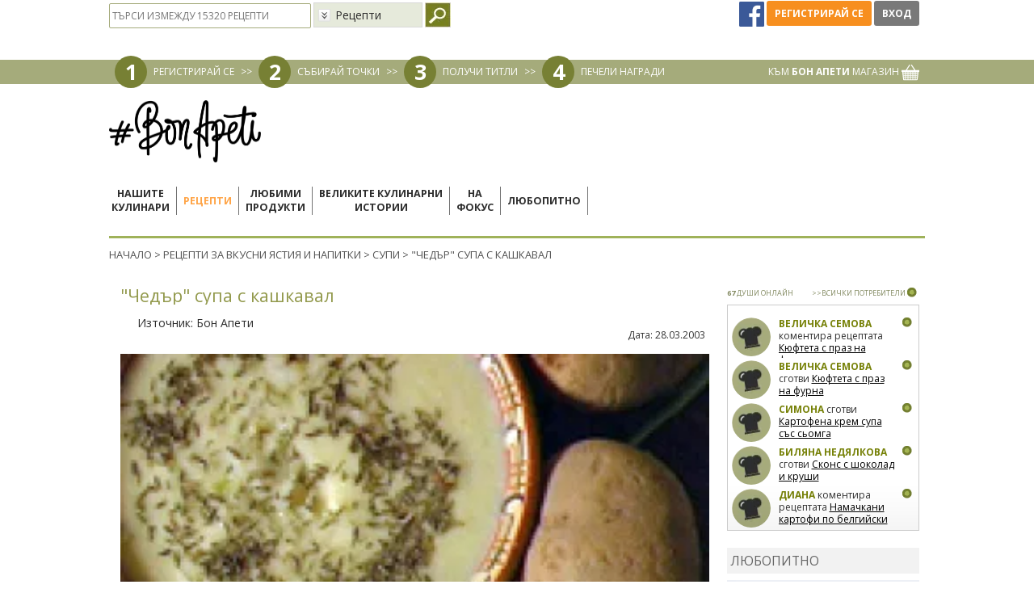

--- FILE ---
content_type: text/html; charset=UTF-8
request_url: https://www.bonapeti.bg/recepti/chedar-supa-s-kashkaval/
body_size: 19526
content:
<!doctype html>
<html lang="bg">
<head>
<title>Рецепта за &quot;Чедър&quot; супа с кашкавал от Бон Апети - Бон Апети</title>
<meta http-equiv="Content-Type" content="text/html; charset=utf-8">
<meta name="description" content="Нови идеи как да приготвиш &quot;Чедър&quot; супа с кашкавал от Бон Апети. Експериментирай в кухнята и зарадвай близките си с нещо ново, вкусно и различно.">
<meta name="keywords" content="&quot;Чедър&quot; супа с кашкавал, , Бон Апети">
<meta property="fb:admins" content="1283474979">
<meta name="viewport" content="width=device-width, initial-scale=1, shrink-to-fit=no">
<!-- Facebook Pixel Code -->
<script>
!function(f,b,e,v,n,t,s)
{if(f.fbq)return;n=f.fbq=function(){n.callMethod?
n.callMethod.apply(n,arguments):n.queue.push(arguments)};
if(!f._fbq)f._fbq=n;n.push=n;n.loaded=!0;n.version='2.0';
n.queue=[];t=b.createElement(e);t.async=!0;
t.src=v;s=b.getElementsByTagName(e)[0];
s.parentNode.insertBefore(t,s)}(window,document,'script',
'https://connect.facebook.net/en_US/fbevents.js');
fbq('init', '436027163747103');
fbq('track', 'PageView');
</script>
<!-- End Facebook Pixel Code -->
<meta property="og:title" content="&quot;Чедър&quot; супа с кашкавал"/>
    <meta property="og:url" content="https://www.bonapeti.bg/recepti/chedar-supa-s-kashkaval/"/>
    <meta property="og:image" content="https://www.bonapeti.bg/uploads/recipes/rec2324/rec2324.jpg?v1"/>
    <meta property="og:site_name" content="Бон Апети"/>
    <meta property="og:description" content=""/>
    <meta property="og:type" content="website" /><link rel="canonical" href="https://www.bonapeti.bg/recepti/chedar-supa-s-kashkaval/" />	<link rel="alternate" type="application/rss+xml" title="Bonapeti Блог" href="http://www.bonapeti.bg//rss.xml">
	<link rel="icon" type="image/gif" href="https://bcdn.bonapeti.bg/favicon.gif">
<script type="text/javascript">
    var ubtoggler_state = 1;
</script>
<script type="text/javascript">
    var adoKeys = ["рецепта","видео","снимка","BonApeti"];
    var adoVars = {
        ba_home:"2",
        ba_cat_id:"10",
        ba_summary:"2",
        ba_video:"2",
                ba_item_type:'2',        ba_item_id:"2324",
        ba_item_index:"1",
        ba_no_ads:"2"
        ,cid:"recipeProductsContainer",
        maxkw:"4"
    };
</script>

	<link rel="preconnect" href="https://fonts.googleapis.com" crossorigin>
	<link rel="preload" as="style" href="https://fonts.googleapis.com/css2?family=Open+Sans:ital,wght@0,400;0,700;1,400;1,700&display=swap">
	<link rel="stylesheet" media="print" onload="this.onload=null;this.removeAttribute('media');" href="https://fonts.googleapis.com/css2?family=Open+Sans:ital,wght@0,400;0,700;1,400;1,700&display=swap">
	<noscript>
    	<link rel="stylesheet" href="https://fonts.googleapis.com/css2?family=Open+Sans:ital,wght@0,400;0,700;1,400;1,700&display=swap">
	</noscript>

    <script type="text/javascript" src="//code.jquery.com/jquery-1.9.1.min.js"></script>
    <script type="text/javascript" src="//code.jquery.com/ui/1.9.2/jquery-ui.min.js"></script>
	<script type="text/javascript" src="//code.jquery.com/jquery-migrate-1.2.1.min.js"></script>
	<link rel="stylesheet" type="text/css" href="https://bcdn.bonapeti.bg/css/bootstrap.min.css?v=1" />
	<link rel="stylesheet" type="text/css" href="https://bcdn.bonapeti.bg/css/bootstrap-theme.css?v=1" />
	<script type="text/javascript" src="https://bcdn.bonapeti.bg/js/bootstrap.min.js"></script>
    <script type="text/javascript">
    var HOME_URL = "https://www.bonapeti.bg/";
    var HTTPS_HOME_URL = "https://www.bonapeti.bg/";
    var NOWWW_HOME_URL = "http://bonapeti.bg/";
    var FB_APP_ID = "133264700183332";
    var BASE_URL = "https://www.bonapeti.bg/recepti/chedar-supa-s-kashkaval/";
</script> 

	<link rel="stylesheet" type="text/css" href="https://bcdn.bonapeti.bg/css/all.min.css?v=202507011" />
	<script async='async' src='https://www.googletagservices.com/tag/js/gpt.js'></script>
<script>
  var googletag = googletag || {};
  googletag.cmd = googletag.cmd || [];
</script>
<script>
	var targeting = [
		{ key: 'bonapeti_brand_id', values: [] },
		{ key: 'bonapeti_category', values: ['supi'] },
		{ key: 'bonapeti_url', values: ['/recepti/chedar-supa-s-kashkaval/'] },
		{ key: 'bonapeti_item_id', values: ['2-2324'] },
		{ key: 'bonapeti_item_ids', values: ['2324'] },
		{ key: 'bonapeti_query', values: [''] }
	];
	var adSlots = [
		{ key: 'div-gpt-ad-1619443360584-0', path: '/31542181/13_BonApeti_Wallpaper_2', sizes: [1, 1], targeting: targeting },

		{ key: 'div-gpt-ad-1589448428334-0', path: '/31542181/Roadblock_pixel_BonApeti_1x2', sizes: [1, 2], targeting: targeting },
		{ key: 'div-gpt-ad-1594647328270-0', path: '/31542181/13_BonApeti_580x400_fallback_670x223', sizes: [1, 2], targeting: targeting },
		{ key: 'div-gpt-ad-1595428279552-0', path: '/31542181/13_BonApeti_670x175', sizes: [670, 175], targeting: targeting },

		{ key: 'div-gpt-ad-1494409484196-0', path: '/31542181/13_BonApeti_Megaboard_Leaderboard', sizes: [[970, 90], [1080, 220], [980, 200], [1080, 200], [970, 250], [980, 90], [728, 90]], targeting: targeting },
		{ key: 'div-gpt-ad-1494410040186-0', path: '/31542181/13_BonApeti_Me_300x250_300x600_premium', sizes: [[300, 250], [300, 600]], targeting: targeting },
		{ key: 'div-gpt-ad-1494410181842-0', path: '/31542181/13_BonApeti_Wallpaper', sizes: [1, 1], targeting: targeting },
		{ key: 'div-gpt-ad-1494410381485-0', path: '/31542181/13_BonApeti_300x600_300x250_2nd', sizes: [[300, 600], [300, 250]], targeting: targeting },
		{ key: 'div-gpt-ad-1494410518468-0', path: '/31542181/13_BonApeti_Megaboard_Leaderboard_2nd', sizes: [[1080, 200], [728, 90], [1080, 220], [970, 90], [980, 200], [980, 90]], targeting: targeting },
		{ key: 'div-gpt-ad-1495006568567-0', path: '/31542181/13_BonApeti_670x223_all_pages', sizes: [670, 233], targeting: targeting },
		{ key: 'div-gpt-ad-1495006933035-0', path: '/31542181/13_BonApeti_670x225_Recipes_Of_The_Day', sizes: [670, 225], targeting: targeting },
		{ key: 'div-gpt-ad-1495007103106-0', path: '/31542181/13_BonApeti_MessageGG_400x265', sizes: [400, 265], targeting: targeting },
		{ key: 'div-gpt-ad-1495099775843-0', path: '/31542181/13_BonApeti_670x223_all_pages_correct_size', sizes: [670, 223], targeting: targeting },
		{ key: 'div-gpt-ad-1495106478357-0', path: '/31542181/13_BonApeti_580x400', sizes: [580, 400], targeting: targeting },
		{ key: 'div-gpt-ad-1585774399404-0', path: '/31542181/13_BonApeti_300x600_300x250_3d', sizes: [[300, 600], [300, 250]], targeting: targeting },
		{ key: 'div-gpt-ad-1585773977361-0', path: '/31542181/670x223_all_recipes_pages_1', sizes: [670, 223], targeting: targeting },
		{ key: 'div-gpt-ad-1585774172630-0', path: '/31542181/670x223_all_recipes_pages_2', sizes: [670, 223], targeting: targeting },
		{ key: 'div-gpt-ad-1585774225653-0', path: '/31542181/670x223_all_recipes_pages_3', sizes: [670, 223], targeting: targeting },
		{ key: 'div-gpt-ad-1585774269641-0', path: '/31542181/670x223_all_recipes_pages_4', sizes: [670, 223], targeting: targeting },
		{ key: 'div-gpt-ad-1585774326774-0', path: '/31542181/670x223_all_recipes_pages_5', sizes: [670, 223], targeting: targeting },
		{ key: 'div-gpt-ad-1586969047196-0', path: '/31542181/BonApeti_Overlay_180x150', sizes: [180, 150], targeting: targeting },
		{ key: 'div-gpt-ad-1586969151046-0', path: '/31542181/BonApeti_Overlay_100x320', sizes: [100, 320], targeting: targeting },

		{ key: 'div-gpt-ad-1501510291103-0', path: '/31542181/13_BonApeti_670x223_all_pages_correct_size', sizes: [670, 223], targeting: targeting },
		{ key: 'div-gpt-ad-1621430530084-0', path: '/31542181/13_BonApeti_580x400', sizes: [[580, 400], [670, 223]], targeting: targeting },
		{ key: 'div-gpt-ad-1589447469202-0', path: '/31542181/13_BonApeti_580x400', sizes: [[580, 400], [670, 223]], targeting: targeting },

		//Mobile
		{ key: 'div-gpt-ad-1618489364482-0', path: '/31542181/13_BonApeti_300x250_300x600_premium_mobile', sizes:  [[300, 250], [300, 600]], targeting: targeting },
		{ key: 'div-gpt-ad-1618489746246-0', path: '/31542181/13_BonApeti_300x250_300x600_2nd_mobile', sizes:  [[300, 250], [300, 600]], targeting: targeting },
		{ key: 'div-gpt-ad-1618489944976-0', path: '/31542181/13_BonApeti_300x250_300x600_3d_mobile', sizes:  [[300, 250], [300, 600]], targeting: targeting },
		{ key: 'div-gpt-ad-1618490126061-0', path: '/31542181/13_BonApeti_670x223_all_recipes_pages_1_mobile', sizes: [670, 223], targeting: targeting },
		{ key: 'div-gpt-ad-1618490300687-0', path: '/31542181/13_BonApeti_670x223_all_recipes_pages_2_mobile', sizes: [670, 223], targeting: targeting },
		{ key: 'div-gpt-ad-1618490395878-0', path: '/31542181/13_BonApeti_670x223_all_recipes_pages_3_mobile', sizes: [670, 223], targeting: targeting },
		{ key: 'div-gpt-ad-1618490525220-0', path: '/31542181/13_BonApeti_670x223_all_recipes_pages_4_mobile', sizes: [670, 223], targeting: targeting },
		{ key: 'div-gpt-ad-1618490620966-0', path: '/31542181/13_BonApeti_670x223_all_recipes_pages_5_mobile', sizes: [670, 223], targeting: targeting },
		{ key: 'div-gpt-ad-1618490758988-0', path: '/31542181/13_BonApeti_670x175_mobile', sizes: [670, 175], targeting: targeting },
		{ key: 'div-gpt-ad-1618491979411-0', path: '/31542181/13_BonApeti_adhesion_banner_mobile', sizes: [[320, 50], [320, 100]], targeting: targeting },
		{ key: 'div-gpt-ad-1620903791888-0', path: '/31542181/13_BonApeti_250x300_mobile', sizes: [250, 300], targeting: targeting },

		//Transition
		//{ always_show: true, key: 'div-gpt-ad-1618492935622-0', path: '/31542181/13_BonApeti_Transition_page_mobile', sizes: [[240, 133], [640, 480], [1, 1]], targeting: targeting },
		{ always_show: true, key: 'div-gpt-ad-1623417677390-0', path: '/31542181/13_BonApeti_Transition_page_desktop', sizes: [[1, 1], [640, 480], [240, 133], [900, 500]], targeting: targeting },

	];

  googletag.cmd.push(function() {
	adSlots.map((elem) => {
	  	// if (elem.always_show || $('#' + elem.key).length) {
		// console.log(elem.path);
	  	  	var slot = googletag.defineSlot(elem.path, elem.sizes, elem.key);
	  	  	if(elem.targeting.length > 0) {
	  	  		elem.targeting.map((target) => {
					slot.setTargeting(target.key, target.values);
	  	  		});
	  	  	}
  	  		slot.addService(googletag.pubads());
  		// }
	});

	googletag.pubads().disableInitialLoad();
    googletag.pubads().collapseEmptyDivs();
    googletag.enableServices();
  });
</script>

    <script type="text/javascript" src="https://bcdn.bonapeti.bg/video-man/jwplayer-8.24.6/jwplayer.js"></script>

<script type="text/javascript">$(function() { newsRotator("#newsRotator", 500, 10000, true); });</script>    <!-- Global site tag (gtag.js) - AdWords: 990269537 -->
    <script async src="https://www.googletagmanager.com/gtag/js?id=AW-990269537"></script>
    <script>
      window.dataLayer = window.dataLayer || [];
      function gtag(){dataLayer.push(arguments);}
      gtag('js', new Date());
      gtag('config', 'AW-990269537');
      gtag('config', 'G-53K02P5FTR');
    </script>

    <!-- Video Player Analytics -->
    <script>
        (function(i,s,o,g,r,a,m){i['GoogleAnalyticsObject']=r;i[r]=i[r]||function(){
            (i[r].q=i[r].q||[]).push(arguments)},i[r].l=1*new Date();a=s.createElement(o),
            m=s.getElementsByTagName(o)[0];a.async=1;a.src=g;m.parentNode.insertBefore(a,m)
        })(window,document,'script','//www.google-analytics.com/analytics.js','ga');
        ga('create', 'UA-22607539-1', 'auto');
        ga('send', 'pageview');
    </script>
    <!-- End Video Player Analytics -->

</head>
<body class="body-recepti-chedar-supa-s-kashkaval">
<div id="fb-root"></div>
<script async defer crossorigin="anonymous" src="https://connect.facebook.net/en_US/sdk.js#xfbml=1&version=v9.0&appId=225651225811688" nonce="TwAlfE3P"></script>

<!-- BEGIN OF .body_main_container-->
<div class="body_main_container">
<!-- ClickTale Top part -->
<script type="text/javascript">
var WRInitTime=(new Date()).getTime();
</script>
<!-- ClickTale end of Top part -->

<!-- /31542181/13_BonApeti_Wallpaper -->
<div id='div-gpt-ad-1494410181842-0' class=" hidden-xs hidden-sm" style='height:1px; width:1px;'><script>$('#div-gpt-ad-1494410181842-0:visible').length ? googletag.cmd.push(function() { googletag.display('div-gpt-ad-1494410181842-0'); }) : false;</script></div>

<div id="rcomp" title="Сравняване на рецепти"></div>
<div id="userbar_wrapper_not_logged" style="z-index:20000;width:100%;">
    <center>
    <script type="text/javascript">
	function balogin() {
		if (!ubtoggler_state)
			ubtoggle();
		var f = document.getElementById('loginForm');
		if (0 == f.username.value.length) {
			//alert('Моля, въведете потребителското си име или се логнете през Фейсбук');
			f.username.focus();
		} else if (0 == f.password.value.length) {
			//alert('Моля, въведете своята парола или се логнете през Фейсбук');
			f.password.focus();
		} else
			f.submit();
	}
	$(document).ready(function() {
		$('.loginfrmfield').keyup(function (e) {if (e.keyCode === 13) balogin();});
		$('.notloggedmsg').bind("click",function(){
			alertMessage("Трбява да сте регистрирани в сайта, за да използвате тази опция!","Моля влезте в профила си",400);
		})
	});
</script>
<div class="container login">
    <div class="loginfrm">
        <form id="loginForm" action="https://www.bonapeti.bg/login/" method="post">
            <input type="hidden" name="login" value="1" />
            <div class="inner">
                <div>Имейл: <input type="text" name="username" value="" class="loginfrmfield" /></div>
                <div style="margin-top:7px">Парола: <input type="password" name="password" value="" class="loginfrmfield" /></div>
                <div style="margin-top: 3px;"><input type="checkbox" name="remember" value="true"/> Запомни ме</div>
                <div style="margin-top:7px;margin-bottom:8px;">
                    <a class="btn green_back2" href="#" onclick="balogin()">Вход</a>
                    <a class="btn orange_back" href="#" onclick="if(typeof window.atob=='function'){window.location.href=window.atob('aHR0cHM6Ly93d3cuYm9uYXBldGkuYmcvcmVnaXN0ZXIv');}else{alert('Моля обновете браузера си');}return false;" rel="nofollow">Регистрирай се</a>
                </div>
                <a href="#" onclick="if(typeof window.atob=='function'){window.location.href=window.atob('aHR0cHM6Ly93d3cuYm9uYXBldGkuYmcvZm9yZ290dGVuX3Bhc3Mv');}else{alert('Моля обновете браузера си');}return false;" rel="nofollow" style="color:#000;">Забравена парола</a>
            </div>
        </form>
    </div>
</div>
<div id="userbar_content" class="hidden-xs hidden-sm">
	<div class="container header_top">
		<div class="inner_container row">
                        <div class="col-md-6 pull-left notloggedin">
                <div class="row searchdiv">
    <form name="hdrSearch" action="https://www.bonapeti.bg/controllers/global/recipe.controller.php" method="post">
        <input type="hidden" name="action" value="search"/>
        <input type="text" name="q" class="searchbar_input" placeholder="ТЪРСИ ИЗМЕЖДУ 15320 РЕЦЕПТИ" value="" />
   	    <select class="hidden-xs customSelect" name="restype">
            <option value="0">Рецепти&nbsp;</option>
            <option value="1">Видео&nbsp;</option>
            <option value="2">Теми на седмицата&nbsp;</option>
            <option value="3">Любитно&nbsp;</option>
        </select>
        <input style="vertical-align:top;" type="image" src="https://bcdn.bonapeti.bg/images/v3/header/search_icon.jpg" title="Търси" />
    </form>

</div>
            </div>
			<div class="loginbuttons pull-right col-md-3">
                <a href="javascript:fbConnect();" title="Вход / регистрация през Фейсбук" class="facebook-go-page-icon">
                    <img height="31" src="[data-uri]" style="margin-top:0px;margin-right:0px;margin-bottom:0;margin-left:0px" title="https://www.facebook.com/" border="0">
                </a>
                <a class="btn2 orange_back" href="#" onclick="if(typeof window.atob=='function'){window.location.href=window.atob('aHR0cHM6Ly93d3cuYm9uYXBldGkuYmcvcmVnaXN0ZXIv');}else{alert('Моля обновете браузера си');}return false;" rel="nofollow" style="height: 31px;line-height: 31px;">Регистрирай се</a>
                <a class="btn2 grey_back" href="#" onclick="toggleVhod()" style="height: 31px;line-height: 31px;">Вход</a>
			</div>
            <div class="clearer"></div>
		</div>
	</div>
	<div class="header_steps">
		<div class="inner_container container">
            <div class="left">
                <div class="dot">1</div>
                <a href="#" onclick="if(typeof window.atob=='function'){window.location.href=window.atob('aHR0cHM6Ly93d3cuYm9uYXBldGkuYmcvcmVnaXN0ZXIv');}else{alert('Моля обновете браузера си');}return false;" rel="nofollow">РЕГИСТРИРАЙ СЕ</a>
                <div class="arrow">>></div>
                <div class="dot">2</div>
                <a href="https://www.bonapeti.bg/win_points/">СЪБИРАЙ ТОЧКИ</a>
                <div class="arrow">>></div>
                <div class="dot">3</div>
                <a href="https://www.bonapeti.bg/win_points/">ПОЛУЧИ ТИТЛИ</a>
                <div class="arrow">>></div>
                <div class="dot">4</div>
                <a href="https://www.bonapeti.bg/win_points/">ПЕЧЕЛИ НАГРАДИ</a>
            </div>
            <div class="right">
                <a href="http://www.pazaruvai-lesno.bg/bonapeti?dir=desc&limit=36&order=created_at" target="_blank">КЪМ <b>БОН АПЕТИ</b> МАГАЗИН <img src="https://bcdn.bonapeti.bg/images/v3/header/basket.png" /></a>
            </div>
            <div class="clearer"></div>
		</div>
	</div>
</div>    </center>
</div>

<div id="feedback-form-div" style="display:none" title="Моето мнение"><!--Ivan Stamenov - Poll popup form-->
<form id="pollFeedbackForm" name="poll_feedback">
	<table cellpadding="3" cellspacing="0" border="0">
		<tr>
			<td><h3 style="font-weight: normal; margin: 0px;">Какво мислите за новия сайт на Бон Апети:</h3></td>
		</tr>
		<tr>
			<td><textarea id="feedback-opinion" name="opinion" style="width:100%;height:60px;"></textarea></td>
		</tr>
		<tr>
			<td><h3 style="font-weight: normal; margin: 0px;">Имате ли предложение или съвет към нас:</h3></td>
		</tr>
		<tr>
			<td><textarea id="feedback-advice" name="advice" style="width:100%;height:60px;"></textarea></td>
		</tr>
		<tr>
			<td><h3 style="font-weight: normal; margin: 0px;">Има ли нещо, което не ви харесва или според вас не работи както трябва:</h3></td>
		</tr>
		<tr>
			<td><textarea id="feedback-dislike" name="dislike" style="width:100%;height:60px;"></textarea></td>
		</tr>
		<tr>
			<td><h3 style="font-weight: normal; margin: 0px;">Вашата Е-поща:</h3></td>
		</tr>
		<tr>
			<td><input id="feedback-email" type="text" name="email" style="width:100%;" value=""/></td>
		</tr>
				<tr>
			<td>
				<div style="float:left; width:252px; height:104px; background-image:url(https://www.bonapeti.bg/images/marketplace_offer_secure_bg.jpg)">
					<div style="float:left; width:100px; padding-right:20px; color:#000; font-size:9px; padding-top:7px; padding-left:15px;">
						Моля, попълнете кода за сигурност, поставен вдясно
					</div>
					<div style="float:left; padding-top:12px;">
						<div style="width:102px; height:40px;"><img id="secure_image_feedback" src="https://www.bonapeti.bg/classes/CaptchaSecurityImages.php?width=102&height=40&characters=5&sn=feedback" /></div>
					</div>
					<br style="clear:both" /><br />
					<div style="float:left; width:120px; padding-left:15px; color:#000; font-size:9px; line-height:19px;">КОД ЗА СИГУРНОСТ</div>
					<div style="float:left;"><input type="text" name="feedback_security_code" id="feedback_security_code" maxlength="5" style="width:105px; height:18px; line-height:18px; font-size:12px;" /></div>
					<div class="clearer" style="height:10px;"></div>
				</div>
			</td>
		</tr>
			</table>
</form>
<!--/Ivan Stamenov--></div><div class="ads_container text-center Megaboard_Leaderboard container">
    <!-- /31542181/13_BonApeti_Megaboard_Leaderboard -->
    <div id='div-gpt-ad-1494409484196-0' class="hidden-xs hidden-sm"><script>$('#div-gpt-ad-1494409484196-0:visible').length ? googletag.cmd.push(function() { googletag.display('div-gpt-ad-1494409484196-0'); }) : false;</script></div>
</div>

<div id="website_wrapper_menu" class="container">
    <div class="inner_container row">
        <div class="header" style="clear:both">
            <div id="bonapeti_logo" class="bonapeti_logo hidden-xs hidden-sm">
                <a href="https://www.bonapeti.bg/"><img src="https://bcdn.bonapeti.bg/images/logo-2025.png" width="188" height="77" border="0" alt="Бон Апети" /></a>
            </div>
            <nav class="hidden-md hidden-lg navbar navbar-default">
  <div class="container-fluid">
    <!-- Brand and toggle get grouped for better mobile display -->
    <div class="navbar-header">
    	<div class="col-xs-2">
    		                <a class="loginbutton btn" href="#" onclick="toggleVhod()">
                	<i class="fa fa-user"></i>
                </a>
                	</div>
	  	<div class="bonapeti_logo col-xs-8">
    		<a href="https://www.bonapeti.bg/"><img src="https://bcdn.bonapeti.bg/images/logo-2025.png" border="0" alt="Бон Апети" /></a>
		</div>
		<div class="col-xs-2">
            <button type="button" class="navbar-toggle collapsed" data-toggle="collapse" data-target="#bs-example-navbar-collapse-1" aria-expanded="false">
                <span class="sr-only">Toggle navigation</span>
                <span class="icon-bar"></span>
                <span class="icon-bar"></span>
                <span class="icon-bar"></span>
            </button>
        </div>
    </div>

    <!-- Collect the nav links, forms, and other content for toggling -->
    <div class="collapse navbar-collapse" id="bs-example-navbar-collapse-1">
      <ul class="nav navbar-nav">
	    <li class=""><a class="menu_2 menu_vsichki-retsepti-lora-stoyan" href="https://www.bonapeti.bg/vsichki-retsepti-lora-stoyan/">Нашите кулинари</a></li>
	    <li class="active"><a class="menu_7 menu_recepti" href="https://www.bonapeti.bg/recepti/">Рецепти</a></li>
	    <li class=""><a class="menu_24 menu_lyubimi-produkti" href="https://www.bonapeti.bg/lyubimi-produkti/">Любими продукти</a></li>
	    <li class=""><a class="menu_67 menu_great-stories" href="https://www.bonapeti.bg/great-stories/">Великите кулинарни истории</a></li>
	    <li class=""><a class="menu_20 menu_tema_na_sedmicata/" href="https://www.bonapeti.bg/tema_na_sedmicata//">На фокус</a></li>
	    <li class=""><a class="menu_22 menu_lyubopitno" href="https://www.bonapeti.bg/lyubopitno/">Любопитно</a></li>
	    <li class=""><a class="menu_42 menu_https://maistorplus.com" href="https://maistorplus.com">Сезонът на ремонтите 2025</a></li>
      </ul>
    </div><!-- /.navbar-collapse -->
  </div><!-- /.container-fluid -->
</nav>

<div class="left menu_container hidden-sm hidden-xs">
    	    <a class="menu menu_2 menu_vsichki-retsepti-lora-stoyan" href="https://www.bonapeti.bg/vsichki-retsepti-lora-stoyan/">
    Нашите<br>кулинари        </a>
    		<div class="menu_separator">&nbsp;</div>
        	    <a class="menu_selected menu_7 menu_recepti" href="https://www.bonapeti.bg/recepti/">
    Рецепти        </a>
    		<div class="menu_separator">&nbsp;</div>
        	    <a class="menu menu_24 menu_lyubimi-produkti" href="https://www.bonapeti.bg/lyubimi-produkti/">
    Любими<br>продукти        </a>
    		<div class="menu_separator">&nbsp;</div>
        	    <a class="menu menu_67 menu_great-stories" href="https://www.bonapeti.bg/great-stories/">
    Великите кулинарни<br>истории        </a>
    		<div class="menu_separator">&nbsp;</div>
        	    <a class="menu menu_20 menu_tema_na_sedmicata/" href="https://www.bonapeti.bg/tema_na_sedmicata//">
    На<br>фокус        </a>
    		<div class="menu_separator">&nbsp;</div>
        	    <a class="menu menu_22 menu_lyubopitno" href="https://www.bonapeti.bg/lyubopitno/">
    Любопитно        </a>
    		<div class="menu_separator">&nbsp;</div>
            	<a class="menu menu_dom-interior hidden-md" href="https://maistorplus.com" target="_blank" rel="nofollow">Сезонът на<br>ремонтите 2025</a>
    	<div class="hidden-md menu_separator">&nbsp;</div>
	    <div class="clearer"></div>
</div>
<div class="clearer"></div>
<div class="submenu_container hidden-xs hidden-sm">
    <div class="pointer"><img src="https://bcdn.bonapeti.bg/images/v3/header/submenu_pointer.png" alt="" /></div>
    <div class="content_container">
    <div id="submenu_vsichki-retsepti-lora-stoyan" class="submenu chefs">
    <div class="bg_left"><img loading="lazy" src="https://bcdn.bonapeti.bg/images/v3/header/submenu_lora_i_stoyan_bg_l.jpg" /></div>
    <div class="bg_right"><img loading="lazy" src="https://bcdn.bonapeti.bg/images/v3/header/submenu_lora_i_stoyan_bg_r.jpg" /></div>
    <div class="content">
        <a href="https://www.bonapeti.bg/vsichki-retsepti-lora-stoyan/" class="circle">
            <div class="circle_text"><span style="width: 100px;display: inline-block;text-align: center;">Нашите кулинари</span></div>
        </a>
        <div class="fav_brands">
            <div class="arrow_left"><img loading="lazy" src="https://bcdn.bonapeti.bg/images/v3/header/favproducts_arrow_left.png" /></div>
            <div class="fav_brands_scroller">
                                                                            <div class="submenu_separator">
                        <a href="https://www.bonapeti.bg/user/kalina-i54169/"><img loading="lazy" height="100" class="cyrcle" src="https://bcdn.bonapeti.bg/uploads/users/user54169_register_image_286x286_174418371260.jpg" /></a><br>
                        <a href="https://www.bonapeti.bg/user/kalina-i54169/" class="submenu_btn upper">Калина</a>
                    </div>
                                                        <div class="submenu_separator">
                        <a href="https://www.bonapeti.bg/user/tsveti--i54167/"><img loading="lazy" height="100" class="cyrcle" src="https://bcdn.bonapeti.bg/uploads/users/profile_user54167_image_286x286_174437991655.jpg" /></a><br>
                        <a href="https://www.bonapeti.bg/user/tsveti--i54167/" class="submenu_btn upper">Цвети</a>
                    </div>
                                                        <div class="submenu_separator">
                        <a href="https://www.bonapeti.bg/user/gabi-i54168/"><img loading="lazy" height="100" class="cyrcle" src="https://bcdn.bonapeti.bg/uploads/users/user54168_register_image_286x286_174418345887.jpg" /></a><br>
                        <a href="https://www.bonapeti.bg/user/gabi-i54168/" class="submenu_btn upper">Габи</a>
                    </div>
                                                        <div class="submenu_separator">
                        <a href="https://www.bonapeti.bg/user/ivo-i54170/"><img loading="lazy" height="100" class="cyrcle" src="https://bcdn.bonapeti.bg/uploads/users/user54170_register_image_286x286_174418420976.jpg" /></a><br>
                        <a href="https://www.bonapeti.bg/user/ivo-i54170/" class="submenu_btn upper">Иво</a>
                    </div>
                                                        <div class="submenu_separator">
                        <a href="https://www.bonapeti.bg/lora/"><img loading="lazy" height="100" class="cyrcle" src="https://bcdn.bonapeti.bg/images/v3/header/submenu_lora.png" /></a><br>
                        <a href="https://www.bonapeti.bg/lora/" class="submenu_btn upper">Лора</a>
                    </div>
                                                        <div class="submenu_separator">
                        <a href="https://www.bonapeti.bg/stoyan/"><img loading="lazy" height="100" class="cyrcle" src="https://bcdn.bonapeti.bg/images/v3/header/submenu_stoyan.png" /></a><br>
                        <a href="https://www.bonapeti.bg/stoyan/" class="submenu_btn upper">Стоян</a>
                    </div>
                                                </div>
            <div class="arrow_right"><img loading="lazy" src="https://bcdn.bonapeti.bg/images/v3/header/favproducts_arrow_right.png" /></div>
        </div>

            </div>
</div><div id="submenu_recepti" class="submenu">
    <div class="bg_left"><img loading="lazy" src="https://bcdn.bonapeti.bg/images/v3/header/submenu_recepti_bg_l.jpg" /></div>
    <div class="bg_right"><img loading="lazy" src="https://bcdn.bonapeti.bg/images/v3/header/spinach.jpg" /></div>
    <div class="content">
        <a href="https://www.bonapeti.bg/recepti/" class="circle"><div class="circle_text">Рецепти</div></a>
        <div class="submenu_separator">
            <a href="https://www.bonapeti.bg/recepti/?filter-main=detska-kuhnia-do-3g" ><img loading="lazy" src="https://bcdn.bonapeti.bg/images/v3/header/04_Detsko_hranene(2).png" /></a><br>
            <a href="https://www.bonapeti.bg/recepti/?filter-main=detska-kuhnia-do-3g" class="submenu_btn upper">Детска кухня</a>
        </div>
        <div class="submenu_separator">
            <a href="https://www.bonapeti.bg/recepti/category/osnovni-iastia/postno/" ><img loading="lazy" src="https://bcdn.bonapeti.bg/images/v3/header/02-Meatless.png" /></a><br>
            <a href="https://www.bonapeti.bg/recepti/category/osnovni-iastia/postno/" class="submenu_btn upper">Постни ястия</a>
        </div>
        <div class="submenu_separator">
            <a href="https://www.bonapeti.bg/recepti/?filter-main=burzi"><img loading="lazy" src="https://bcdn.bonapeti.bg/images/v3/header/03-Fast-Recipes.png" /></a><br>
            <a href="https://www.bonapeti.bg/recepti/?filter-main=burzi" class="submenu_btn upper">Бързи рецепти</a>
        </div>
    </div>
</div><div id="submenu_lyubimi-produkti" class="submenu">
    <div class="bg_left"><img loading="lazy" src="https://bcdn.bonapeti.bg/images/v3/header/submenu_liubimi_bg_l.jpg" /></div>
    <div class="bg_right"><img loading="lazy" src="https://bcdn.bonapeti.bg/images/v3/header/submenu_liubimi_bg_r.jpg" /></div>
    <div class="content">
        <a href="https://www.bonapeti.bg/brands/" class="circle"><div class="circle_text">ЛЮБИМИ<br>ПРОДУКТИ</div></a>

        <div class="fav_brands">
            <div class="arrow_left"><img loading="lazy" src="https://bcdn.bonapeti.bg/images/v3/header/favproducts_arrow_left.png" /></div>
            <div class="fav_brands_scroller">
                <div class="submenu_separator">
                                <a href="https://www.bonapeti.bg/brands/kikkoman/"><img loading="lazy" src="https://bcdn.bonapeti.bg/images/brands/brands70_1585246384.png" /></a>
                            </div><div class="submenu_separator">
                                <a href="https://www.bonapeti.bg/brands/droetker/"><img loading="lazy" src="https://bcdn.bonapeti.bg/images/brands/brands107_1726384863.png" /></a>
                            </div>            </div>
            <div class="arrow_right"><img loading="lazy" src="https://bcdn.bonapeti.bg/images/v3/header/favproducts_arrow_right.png" /></div>
        </div>
    </div>
</div><div id="submenu_tema_na_sedmicata/" class="submenu">
    <div class="bg_left"><img loading="lazy" src="https://bcdn.bonapeti.bg/images/v3/header/submenu_tema_na_sedmicata_bg_l.jpg" /></div>
    <div class="bg_right"><img loading="lazy" src="https://bcdn.bonapeti.bg/images/v3/header/submenu_tema_na_sedmicata_bg_r.jpg" /></div>
    <div class="content">
        <a href="https://www.bonapeti.bg/tema_na_sedmicata/" class="circle"><div class="circle_text">ТЕМИ НА<br>СЕДМИЦАТА</div></a>

        <div style="display: inline-block; vertical-align: middle;">
        <div class="submenu_separator">
                <a href="https://www.bonapeti.bg/tema_na_sedmicata/pastra-plodova-naslada/"><img loading="lazy" src="https://bcdn.bonapeti.bg/uploads/posts/post536." width="171" /></a>
                <a href="https://www.bonapeti.bg/tema_na_sedmicata/pastra-plodova-naslada/" class="submenu_btn">Пъстра плодова наслада</a>
            </div><div class="submenu_separator">
                <a href="https://www.bonapeti.bg/tema_na_sedmicata/kakvo-da-gotvim-prez-zimata/"><img loading="lazy" src="https://bcdn.bonapeti.bg/uploads/posts/post758.jpg" width="171" /></a>
                <a href="https://www.bonapeti.bg/tema_na_sedmicata/kakvo-da-gotvim-prez-zimata/" class="submenu_btn">Какво да готвим през зимата?</a>
            </div><div class="submenu_separator">
                <a href="https://www.bonapeti.bg/tema_na_sedmicata/s-tsvyat-i-aromat-na-kasna-esen/"><img loading="lazy" src="https://bcdn.bonapeti.bg/uploads/posts/post267.jpg" width="171" /></a>
                <a href="https://www.bonapeti.bg/tema_na_sedmicata/s-tsvyat-i-aromat-na-kasna-esen/" class="submenu_btn">С цвят и аромат на късна есен</a>
            </div>        </div>

    </div>
</div><div id="submenu_lyubopitno" class="submenu">
    <div class="bg_left"><img loading="lazy" src="https://bcdn.bonapeti.bg/images/v3/header/submenu_liubopitno_bg_l.jpg" /></div>
    <div class="bg_right"><img loading="lazy" src="https://bcdn.bonapeti.bg/images/v3/header/submenu_liubopitno_bg_r.jpg" /></div>
    <div class="content">
        <a href="https://www.bonapeti.bg/lyubopitno/" class="circle"><div class="circle_text">ЛЮБОПИТНО</div></a>
        <div style="display: inline-block; vertical-align: middle;">
        <div class="submenu_separator">
                    <a href="https://www.bonapeti.bg/lyubopitno/otkriyte-novite-croustis-burgeri-i-kroketi-na-bonduelle--vkusni-zelenchutsi-sas-sirena/"><img loading="lazy" src="https://bcdn.bonapeti.bg/uploads/posts/post1325.jpg" height="80" /></a>
                    <a href="https://www.bonapeti.bg/lyubopitno/otkriyte-novite-croustis-burgeri-i-kroketi-na-bonduelle--vkusni-zelenchutsi-sas-sirena/" class="submenu_btn"> Открийте новите Croustis бургери и...</a>
                </div><div class="submenu_separator">
                    <a href="https://www.bonapeti.bg/lyubopitno/nay-porachvanite-vidove-hrana-za-vkashti/"><img loading="lazy" src="https://bcdn.bonapeti.bg/uploads/posts/post1304.jpg" height="80" /></a>
                    <a href="https://www.bonapeti.bg/lyubopitno/nay-porachvanite-vidove-hrana-za-vkashti/" class="submenu_btn"> Най-поръчваните видове храна за...</a>
                </div><div class="submenu_separator">
                    <a href="https://www.bonapeti.bg/lyubopitno/zashto-broshurite-sa-vazhni-za-byudzhetno-planirane-na-pokupkite/"><img loading="lazy" src="https://bcdn.bonapeti.bg/uploads/posts/post1305.jpg" height="80" /></a>
                    <a href="https://www.bonapeti.bg/lyubopitno/zashto-broshurite-sa-vazhni-za-byudzhetno-planirane-na-pokupkite/" class="submenu_btn"> Защо брошурите са важни за...</a>
                </div>        </div>
    </div>
</div>    </div>
</div>        </div>
    </div>
</div>
<div id="website_wrapper_breadcrumbs" class="container" align="center">
    <div class="hidden-md hidden-lg">
    	<div class="row searchdiv">
    <form name="hdrSearch" action="https://www.bonapeti.bg/controllers/global/recipe.controller.php" method="post">
        <input type="hidden" name="action" value="search"/>
        <input type="text" name="q" class="searchbar_input" placeholder="ТЪРСИ ИЗМЕЖДУ 15320 РЕЦЕПТИ" value="" />
   	    <select class="hidden-xs customSelect" name="restype">
            <option value="0">Рецепти&nbsp;</option>
            <option value="1">Видео&nbsp;</option>
            <option value="2">Теми на седмицата&nbsp;</option>
            <option value="3">Любитно&nbsp;</option>
        </select>
        <input style="vertical-align:top;" type="image" src="https://bcdn.bonapeti.bg/images/v3/header/search_icon.jpg" title="Търси" />
    </form>

</div>
    </div>
    <div class="inner_container row recepti" align="left">
    	<div class="hidden-xs">
        <div class='breadcrumbs'><div itemscope itemtype='http://schema.org/BreadcrumbList'><span itemprop='itemListElement' itemscope itemtype='http://schema.org/ListItem'><a itemprop='item' href='https://www.bonapeti.bg/'><span itemprop='name'>Начало</span></a><meta itemprop='position' content='1' /></span> &gt; <span itemprop='itemListElement' itemscope itemtype='http://schema.org/ListItem'><a itemprop='item' href='https://www.bonapeti.bg/recepti/' alt='Рецепти за вкусни ястия и напитки'><span itemprop='name'>Рецепти за вкусни ястия и напитки</span></a><meta itemprop='position' content='2' /></span> &gt; <span itemprop='itemListElement' itemscope itemtype='http://schema.org/ListItem'><a itemprop='item' href='https://www.bonapeti.bg/recepti/category/supi/' alt='Супи'><span itemprop='name'>Супи</span></a><meta itemprop='position' content='3' /></span> &gt; <span>"Чедър" супа с кашкавал</span></div></div>        </div>
        <div class="inner_left_container recepti">
            

<div class="posts-filter empty">
    </div><div class="col-md-9">
<script type="text/javascript">
	var uid = '0';
	var recipe_title = "&quot;Чедър&quot; супа с кашкавал";
	var recipe_image = "https://bcdn.bonapeti.bg/uploads/recipes/rec2324/rec2324.jpg";
	var recipe_description = "";
	var liked = false;
	var cooked = false;
	var favourites = false;
	var user_resume = false;
</script>
<script type="text/javascript" src="https://bcdn.bonapeti.bg/js/ui/ajaxupload.3.5.js"></script>
<script type="text/javascript" src="https://bcdn.bonapeti.bg/js/jquery.sticky.js"></script>
<script type="text/javascript" src="https://bcdn.bonapeti.bg/js/recipe.js?v=11"></script>
<link rel="stylesheet" type="text/css" href="https://bcdn.bonapeti.bg/css/styles_print.css" media="print" />

    <a href="https://www.bonapeti.bg/recepti/chervena-luchena-supa/" class="similar_btn prev sticky hidden-sm hidden-xs hidden-md hidden-lg">
        <div class="text"><div class="table"><div>Червена лучена супа</div></div></div><!--
    --><div class="image"><img loading="lazy" src="https://bcdn.bonapeti.bg/uploads/recipes/rec2323/rec2323_thumb.jpg" onload="fixPrevNextSimilarReceipes(true);" /></div><!--
    --><div class="btn1"><img loading="lazy" src="https://bcdn.bonapeti.bg/images/v3/receipt/prev_similar_receipt.png" /></div>
    </a>
    <a href="https://www.bonapeti.bg/recepti/chorba-ot-kiselo-zele-s-bulgur/" class="similar_btn next sticky hidden-sm hidden-xs hidden-md hidden-lg">
        <div class="btn1"><img loading="lazy" src="https://bcdn.bonapeti.bg/images/v3/receipt/next_similar_receipt.png" /></div><!--
    --><div class="image"><img loading="lazy" src="https://bcdn.bonapeti.bg/uploads/recipes/rec2325/rec2325_thumb.jpg" /></div><!--
    --><div class="text"><div class="table"><div>Чорба от кисело зеле с булгур</div></div></div>
    </a>

    <div id="printable_area" data-itemtype="Recipe">

<div class="col-lg-12">
	<div class="row">
    	<div class="col-lg-12">
        	<h1 style="margin-bottom: 0; padding-bottom: 0;">"Чедър" супа с кашкавал                            </h1>
        	<div></div>
    	</div>
        <div class="receipt_owner_bg col-xs-8 col-md-9">
                                    <div class="iztochnik_titla_container">
                <div class="iztochnik">Източник: <a href="https://www.bonapeti.bg/user/bon-apeti-i1/">Бон Апети</a></div>
                            </div>
        </div>
        <div class="recipe_date col-xs-4 col-md-3"><span>Дата: <meta content="2003-03-28">28.03.2003</span></div>
	</div>
	</div>
<div class="col-md-12">
	<div class="recipeMainMedia">
        		            		  <section class="slider" data-sizes="100vw">
            <div>
            	<img class="img-responsive" data-lazy="https://bcdn.bonapeti.bg/uploads/recipes/rec2324/rec2324.jpg" alt=""Чедър" супа с кашкавал" width="540" height="405" data-sizes="100vw" />
            </div>
                      </section>
          <script src="https://bcdn.bonapeti.bg//slick/slick.js" type="text/javascript" charset="utf-8"></script>
          <script type="text/javascript">
            $(document).on('ready', function() {
              $(".slider").slick({
                lazyLoad: 'ondemand', // ondemand progressive anticipated
                infinite: true,
                useTransform: false
              });
            });
          </script>
									</div>
</div>
	<div class="print_hide col-md-12">
        <div class="recipe_time_portions">
            <div class="time">
                <div><img width="35" height="35" src="https://bcdn.bonapeti.bg/images/v3/receipt/time.png" /></div>
                <div></div>
            </div>
            <div class="separator"></div>
            <div class="portions">
                <div><img width="38" height="38" src="https://bcdn.bonapeti.bg/images/v3/receipt/portions.png" /></div>
                <div></div>
            </div>
        </div>
        
                    <div class="ads_container tb-margin text-center">
                <!-- /31542181/13_BonApeti_300x250_300x600_premium_mobile -->
                <div id='div-gpt-ad-1618489364482-0' class="col-xs-12 hidden-md hidden-lg"><script>$('#div-gpt-ad-1618489364482-0:visible').length ? googletag.cmd.push(function() { googletag.display('div-gpt-ad-1618489364482-0'); }) : false;</script></div>
            </div>
		        
        <br />

		<div class="col-xs-6 col-md-6 recipe_h">
    		<a href="#" onclick="jQuery('.compare').addClass('active');return rcomp(2324,'add');" class="compare recipe_big_btn">
    			<div class="icon"></div><div class="text" align="left">Сравни рецептата</div>
    		</a>
		</div>
		<div class="col-xs-6 col-md-6 recipe_h">
    		<div class="icooked recipe_big_btn">
    			<div class="icon"></div>
    			<div class="text" align="left">
    				Аз сготвих!
    				<br />
    				<span style="font-size:13px; font-weight: bold; color:#a5ab7b;">+ 3 точки</span>
    			</div>
    		</div>
		</div>
		<div class="col-xs-6 col-md-6 recipe_h">
    		<div class="favourites recipe_big_btn" id="favourites">
    			<div class="icon"></div>
    			<div class="text" align="left">Добави в любими</div>
    		</div>
		</div>
		<div class="col-xs-6 col-md-6 recipe_h">
    		<div class="like recipe_big_btn">
                <div class="count left" id="recipe_likes2">0</div>
                <a href="javascript:void(0);" style="display:inline-block; vertical-align: middle;" id="recipe_likes2_btn"><img width="64" height="24" src="https://bcdn.bonapeti.bg/images/v3/header/bravo_icon.png?v=1" /></a>
    		</div>
		</div>
		<div class="col-xs-6 col-md-6 recipe_h">
            <div class="viewed recipe_big_btn">
                <div class="count">483  838</div>
                <div class="text">видяна</div>
            </div>
		</div>
		<div class="col-xs-6 col-md-6 recipe_h">
            <div class="cooked recipe_big_btn">
                <div class="count">0</div>
                <div class="text">сготвена</div>
            </div>
		</div>
	</div>
    <div class="clearer" style="height:20px;">&nbsp;</div>
	<div class="print_hide">
		<div class="left">
            <a href="javascript:void(0);" id="email_recipe" class="receipt_send_mail">&nbsp;</a>
            <a href="#" onclick="if(typeof window.atob=='function'){window.open(window.atob('aHR0cHM6Ly93d3cuYm9uYXBldGkuYmcvcHJpbnRwcmV2aWV3L2NoZWRhci1zdXBhLXMta2FzaGthdmFs'),'_blank');}else{alert('Моля обновете браузера си');}return false;" rel="nofollow" class="receipt_print">&nbsp;</a>
            <a href="javascript:void(0);" class="receipt_A_plus">&nbsp;</a>
            <a href="javascript:void(0);" class="receipt_A_minus">&nbsp;</a>
		</div>

		        <div style="float:right;position:relative;top:-3px">
			<div class="fb-like" data-href="https://www.bonapeti.bg/recepti/chedar-supa-s-kashkaval/"
				data-send="false" data-width="50" data-layout="button_count" data-show-faces="true">
			</div>
		</div>
		<div style="float:right;margin-right:7px;position:relative;top:-2px"><a href="#" onclick="fbs_click(); return false"><img src="https://bcdn.bonapeti.bg/images/facebook_share_button.jpg" width="50" height="18" border="0" /></a></div>
		<div style="float:right;margin-right:7px">
			<a class="btn1" href="http://pinterest.com/pin/create/button/?url=https://www.bonapeti.bg/recepti/chedar-supa-s-kashkaval/&media=https://bcdn.bonapeti.bg/uploads/recipes/rec2324/rec2324.jpg&description=Бон Апети "Чедър" супа с кашкавал">
				<img src="https://bcdn.bonapeti.bg/images/new/r_pinterest.jpg" width="39px" height="10px" alt="Pinterest" />
			</a>
		</div>
		        <div class="clearer"></div>
	</div>

    <div id="font_zoom_container" >
    	            <div class="title-h2">Необходими продукти:</div>
            <div id="recipeProductsContainer" class="recipeProductsContainer">
                <div class="row tbl_products">
                	                    	                    		<div class="col-xs-12 col-sm-6 col-md-3">
                            	                                <span>500 мл  пилешки  бульон </span><br /><span>200 мл  прясно мляко </span><br /><span>250-300 г  кашкавал </span><br /><span>50 мл  уиски </span><br /><span>30 г  масло </span><br /><span>2 глави  лук </span><br /><span>2 с. л.  брашно </span><br /><span>сол и черен пипер на вкус </span>
                                <br />
                                <br />
                            </div>
                                                            </div>
	    		            </div>
                                        <div class="ads_container tb-margin text-center">
                <!-- /31542181/13_BonApeti_670x175 -->
                <div id='div-gpt-ad-1595428279552-0' class="hidden-sm hidden-xs"><script>$('#div-gpt-ad-1595428279552-0:visible').length ? googletag.cmd.push(function() { googletag.display('div-gpt-ad-1595428279552-0'); }) : false;</script></div>
            </div>
            <div class="ads_container tb-margin text-center">
                <!-- /31542181/13_BonApeti_670x175_mobile -->
    			<div id='div-gpt-ad-1618490758988-0' class="visible-sm"><script>$('#div-gpt-ad-1618490758988-0:visible').length ? googletag.cmd.push(function() { googletag.display('div-gpt-ad-1618490758988-0'); }) : false;</script></div>
            </div>
            <div class="ads_container tb-margin text-center">
                <!-- /31542181/13_BonApeti_250x300_mobile -->
    			<div id='div-gpt-ad-1620903791888-0' class="visible-xs"><script>$('#div-gpt-ad-1620903791888-0:visible').length ? googletag.cmd.push(function() { googletag.display('div-gpt-ad-1620903791888-0'); }) : false;</script></div>
            </div>
                            
		
        <br />
                    <div class="title-h2">Начин на приготвяне:</div>
            <div style="padding:5px;" class="tbl_steps row">
                                                    	<div class="step col-xs-12">
    					<div class="col-xs-2 col-sm-1"><div class="stepnr">1</div></div>
                        <div class="col-xs-10 col-sm-3 image">
                    	<a href="https://bcdn.bonapeti.bg/uploads/recipes/rec2324/steps/step9351.jpg"  title=""Чедър" супа с кашкавал - Бон Апети" data-featherlight="image"><img title=""Чедър" супа с кашкавал - Бон Апети" alt=""Чедър" супа с кашкавал" loading="lazy" width="540" height="405" class="img-responsive" src="https://bcdn.bonapeti.bg/uploads/recipes/rec2324/steps/step9351.jpg" data-picture_url="https://bcdn.bonapeti.bg/uploads/recipes/rec2324/steps/step9351.jpg" /><div class="zoom print_hide"></div></a>                        </div>
                        <div class="col-xs-12 col-sm-8 stepDescription">
                        	Лукът се нарязва на едри кубчета и се задушава в маслото. Прибавя се брашното и когато се сгъсти, се разрежда с бульона и млякото. Кипва се, ври 2 минути и се оттегля от котлона.                        	<br style="clear:both" />
                    	</div>
                    </div>
                                    	<div class="step col-xs-12">
    					<div class="col-xs-2 col-sm-1"><div class="stepnr">2</div></div>
                        <div class="col-xs-10 col-sm-3 image">
                    	<a href="https://bcdn.bonapeti.bg/uploads/recipes/rec2324/steps/step9352.jpg"  title=""Чедър" супа с кашкавал 2 - Бон Апети" data-featherlight="image"><img title=""Чедър" супа с кашкавал 2 - Бон Апети" alt=""Чедър" супа с кашкавал 2" loading="lazy" width="540" height="405" class="img-responsive" src="https://bcdn.bonapeti.bg/uploads/recipes/rec2324/steps/step9352.jpg" data-picture_url="https://bcdn.bonapeti.bg/uploads/recipes/rec2324/steps/step9352.jpg" /><div class="zoom print_hide"></div></a>                        </div>
                        <div class="col-xs-12 col-sm-8 stepDescription">
                        	Кашкавалът се настъргва, изсипва се в супата и се бърка, докато се разтопи. Налива се уискито, подправя се със сол и черен пипер на вкус и е готово за сервиране.                        	<br style="clear:both" />
                    	</div>
                    </div>
                                    				<script src="https://bcdn.bonapeti.bg/js/featherlight.min.js" type="text/javascript" charset="utf-8"></script>
            </div>
    		        		
		            <div class="ads_container tb-margin text-center">
                <!-- /31542181/13_BonApeti_580x400 -->
                <div id='div-gpt-ad-1621430530084-0' class="hidden-sm hidden-xs"><script>$('#div-gpt-ad-1621430530084-0:visible').length ? googletag.cmd.push(function() { googletag.display('div-gpt-ad-1621430530084-0'); }) : false;</script></div>
            </div>
				
            </div>


</div> <!-- printable area -->
    <div class="ads_container tb-margin text-center">
        <!-- /31542181/13_BonApeti_300x250_300x600_2nd_mobile -->
        <div id='div-gpt-ad-1618489746246-0' class="col-xs-12 hidden-md hidden-lg"><script>$('#div-gpt-ad-1618489746246-0:visible').length ? googletag.cmd.push(function() { googletag.display('div-gpt-ad-1618489746246-0'); }) : false;</script></div>
    </div>
        

<div class="title-h2 comments_tab">Подобни рецепти:</div>
<div style="background-color: #fff; margin-bottom: 20px; height: 130px; display: table; white-space:nowrap;" class="recipes_group">
	<div class="col-md-4 col-sm-6 col-xs-12">
        <a class="recipe_link" id="recipe2326" href="https://www.bonapeti.bg/recepti/vienska-kartofena-supa/" title="Виенска картофена супа">
        <div class="recipe_container">
            <div class="recipe_fasha fasha">
                <div class="title-h2">Виенска картофена супа</div>
            </div>
            <div class="picture-container">
                <img class="picture img-responsive" loading="lazy" width="540" height="405" src="https://bcdn.bonapeti.bg/uploads/recipes/rec2326/rec2326_thumb.jpg" alt="Виенска картофена супа" title="Виенска картофена супа - Бон апети" />
                                
                            </div>
            <div class="recipe-meta">
                <div class="recipe-date">
                    05.03.2003                </div>
                <div class="recipe-views">
                    483  301 видяна
                </div>
            </div>
            

                    </div>
    </a>
</div>
<div class="col-md-4 col-sm-6 col-xs-12">
        <a class="recipe_link" id="recipe2312" href="https://www.bonapeti.bg/recepti/lokro-ot-kartofi-s-riba-som/" title="Локро от картофи с риба сом">
        <div class="recipe_container">
            <div class="recipe_fasha fasha">
                <div class="title-h2">Локро от картофи с риба сом</div>
            </div>
            <div class="picture-container">
                <img class="picture img-responsive" loading="lazy" width="540" height="405" src="https://bcdn.bonapeti.bg/uploads/recipes/rec2312/rec2312_thumb.jpg" alt="Локро от картофи с риба сом" title="Локро от картофи с риба сом - Бон апети" />
                                    <img class="video-mask" src="https://bcdn.bonapeti.bg/images/video_overlay.png"/>
                                
                            </div>
            <div class="recipe-meta">
                <div class="recipe-date">
                    13.03.2006                </div>
                <div class="recipe-views">
                    484  305 видяна
                </div>
            </div>
            

                    </div>
    </a>
</div>
<div class="col-md-4 col-sm-6 col-xs-12">
        <a class="recipe_link" id="recipe2327" href="https://www.bonapeti.bg/recepti/supa-s-pechurki-i-buterki-sas-sirene-i-spanak/" title="Супа с печурки и бутерки със сирене и спанак">
        <div class="recipe_container">
            <div class="recipe_fasha fasha">
                <div class="title-h2">Супа с печурки и бутерки със сирене и...</div>
            </div>
            <div class="picture-container">
                <img class="picture img-responsive" loading="lazy" width="540" height="405" src="https://bcdn.bonapeti.bg/uploads/recipes/rec2327/rec2327_thumb.jpg" alt="Супа с печурки и бутерки със сирене и..." title="Супа с печурки и бутерки със сирене и... - Бон апети" />
                                    <img class="video-mask" src="https://bcdn.bonapeti.bg/images/video_overlay.png"/>
                                
                            </div>
            <div class="recipe-meta">
                <div class="recipe-date">
                    14.03.2006                </div>
                <div class="recipe-views">
                    483  870 видяна
                </div>
            </div>
            

                    </div>
    </a>
</div>
</div>
    <div class="ads_container tb-margin text-center">
        <!-- /31542181/13_BonApeti_300x250_300x600_3d_mobile -->
        <div id='div-gpt-ad-1618489944976-0' class="col-xs-12 hidden-md hidden-lg"><script>$('#div-gpt-ad-1618489944976-0:visible').length ? googletag.cmd.push(function() { googletag.display('div-gpt-ad-1618489944976-0'); }) : false;</script></div>
    </div>
        

    <script type="text/javascript">
        var mypic = "";
    </script>
        <div class="tabtools" id="tabTools1">
        <div class="comments_tab">
            <div style="display:inline-block; vertical-align: middle; padding-right: 8px;"><img src="https://bcdn.bonapeti.bg/images/v3/receipt/komentar.png" /></div>
            <div style="display:inline-block; vertical-align: middle;">Коментари (<span id="commentsnr">0</span>)</div>
        </div>

                <div class="fake-comment-form"></div>
                </div>
    <div class="tabset" id="tabContent1">
        <div id="commentsContainer">
                    </div>
        <script type="text/javascript" src="https://www.bonapeti.bg/js/jquery.simplePagination.js"></script><div id='paginator1'></div>    </div>




<div style="clear:both;padding-top:20px">
	<!---->
<div class="row"><div class="col-sm-12"><div class="brand_widget_home"><div class="title-h2">Рецепти с любими продукти</div><a class="col-sm-4 recipe_link" href="https://www.bonapeti.bg/recepti/keyk-troen-shokolad/" title="Кейк „Троен шоколад&quot;">
		<div class="black widget_link">Кейк „Троен шоколад"</div>
		<div style="position:relative;">
		    <div style="position:relative;">
                <img loading="lazy" width="540" height="405" class="widget_recipe_home img-responsive" src="https://bcdn.bonapeti.bg/uploads/recipes/rec20671/recipe_image0_540x405_170731511294.jpg" alt="" /><img loading="lazy" class="recipe_brand_widget" src="https://bcdn.bonapeti.bg/images/brands/brands107_1726384863.png" width="100" alt="" /><img loading="lazy" class="video-mask" src="https://bcdn.bonapeti.bg/images/video_overlay.png" style="postion:absolute; bottom:0; left:0;" /></div><div class="recipe-meta">
            <div class="recipe-date">10.02.2024</div>
            <div class="recipe-views">27 087 гледания</div>
        </div><div class="clearer"></div></div>
		</a><a class="col-sm-4 recipe_link" href="https://www.bonapeti.bg/recepti/3-idei-za-marinovane-na-meso/" title="3 идеи за мариноване на месо">
		<div class="black widget_link">3 идеи за мариноване на месо</div>
		<div style="position:relative;">
		    <div style="position:relative;">
                <img loading="lazy" width="540" height="405" class="widget_recipe_home img-responsive" src="https://bcdn.bonapeti.bg/uploads/recipes/rec20175/recipe_image0_540x405_162257324666.jpg" alt="" /><img loading="lazy" class="recipe_brand_widget" src="https://bcdn.bonapeti.bg/images/brands/brands70_1585246384.png" width="100" alt="" /><img loading="lazy" class="video-mask" src="https://bcdn.bonapeti.bg/images/video_overlay.png" style="postion:absolute; bottom:0; left:0;" /></div><div class="recipe-meta">
            <div class="recipe-date">02.06.2021</div>
            <div class="recipe-views">30 025 гледания</div>
        </div><div class="clearer"></div></div>
		</a><a class="col-sm-4 recipe_link" href="https://www.bonapeti.bg/recepti/zaharni-biskviti/" title="Захарни бисквити">
		<div class="black widget_link">Захарни бисквити</div>
		<div style="position:relative;">
		    <div style="position:relative;">
                <img loading="lazy" width="540" height="405" class="widget_recipe_home img-responsive" src="https://bcdn.bonapeti.bg/uploads/recipes/rec14727/recipe_image0_540x405_144969228698.jpg" alt="" /><img loading="lazy" class="recipe_brand_widget" src="https://bcdn.bonapeti.bg/images/brands/brands107_1726384863.png" width="100" alt="" /><img loading="lazy" class="video-mask" src="https://bcdn.bonapeti.bg/images/video_overlay.png" style="postion:absolute; bottom:0; left:0;" /></div><div class="recipe-meta">
            <div class="recipe-date">01.01.2025</div>
            <div class="recipe-views">28 422 гледания</div>
        </div><div class="clearer"></div></div>
		</a></div></div></div></div>

<div id="fb-root"></div>
<form>
	<input type="hidden" name="rid" id="rid" value="2324" />
	<input type="hidden" name="rurl" id="rurl" value="chedar-supa-s-kashkaval" />
	<input type="hidden" name="rurl" id="rtitle" value=""Чедър" супа с кашкавал" />
	<input type="hidden" name="uid" id="uid" value="0" />
</form>
<div id="email-form" title="Изпрати рецептата на:">
	<form>
		<div style="padding-top:15px;">Вашият e-mail*:</div>
		<div><input type="text" name="from_email" id="from_email" value="" class="text ui-widget-content ui-corner-all" /></div>
		<div style="padding-top:15px;">E-mail на получателя*:</div>
		<div><input type="text" name="to_email" id="to_email" value="" class="text ui-widget-content ui-corner-all" /></div>
		<div style="padding-top:10px;">Код за сигурност*:</div>
		<div style="float:left"><img id="secure_image_send_recipe" src="https://www.bonapeti.bg/classes/CaptchaSecurityImages.php?width=102&height=40&characters=5&sn=send_recipe" /></div>
		<div style="float:left; padding-left:15px; padding-top:10px;"><input type="text" name="security_code" id="security_code_send_recipe" class="text ui-widget-content ui-corner-all" maxlength="5" style="width:70px; height:18px; line-height:18px; font-size:12px; text-align:center" /></div>
	</form>
</div>



<div id="stepImageFullDiv" title="Изображение на стъпка">
	<a href="" class="stepsGalleryLeft" style="width:50px;height:50px;position:absolute;top:140px;left:15px;">
		<img src="https://bcdn.bonapeti.bg/images/new/step_gallery_left_arrow.png" alt="Предишна стъпка"/>
	</a>
		<img id="stepImageFull" src="" width="159px" height="119px" alt="" onclick="$('#stepImageFullDiv').dialog('close')" style="margin-top:111px;margin-left:140px;"/>
	<a href="" class="stepsGalleryRight" style="width:50px;height:50px;position:absolute;top:140px;right:20px;">
		<img src="https://bcdn.bonapeti.bg/images/new/step_gallery_right_arrow.png" alt="Следваща стъпка"/>
	</a>
</div>

	<br style="clear:both" />
<br />
</div>
<script type="application/ld+json">{"@context":"http:\/\/schema.org","@type":"Recipe","datePublished":"2003-03-28T00:00:00+02:00","author":"\u0411\u043e\u043d \u0410\u043f\u0435\u0442\u0438","cookTime":"PT0M","prepTime":"PT0H","name":"\"\u0427\u0435\u0434\u044a\u0440\" \u0441\u0443\u043f\u0430 \u0441 \u043a\u0430\u0448\u043a\u0430\u0432\u0430\u043b","description":"\"\u0427\u0435\u0434\u044a\u0440\" \u0441\u0443\u043f\u0430 \u0441 \u043a\u0430\u0448\u043a\u0430\u0432\u0430\u043b","keywords":"\"\u0427\u0435\u0434\u044a\u0440\" \u0441\u0443\u043f\u0430 \u0441 \u043a\u0430\u0448\u043a\u0430\u0432\u0430\u043b, , \u0411\u043e\u043d \u0410\u043f\u0435\u0442\u0438","image":"https:\/\/www.bonapeti.bg\/uploads\/recipes\/rec2324\/rec2324.jpg","recipeYield":1,"recipeIngredient":["500 \u043c\u043b  \u043f\u0438\u043b\u0435\u0448\u043a\u0438  \u0431\u0443\u043b\u044c\u043e\u043d ","200 \u043c\u043b  \u043f\u0440\u044f\u0441\u043d\u043e \u043c\u043b\u044f\u043a\u043e ","250-300 \u0433  \u043a\u0430\u0448\u043a\u0430\u0432\u0430\u043b ","50 \u043c\u043b  \u0443\u0438\u0441\u043a\u0438 ","30 \u0433  \u043c\u0430\u0441\u043b\u043e ","2 \u0433\u043b\u0430\u0432\u0438  \u043b\u0443\u043a ","2 \u0441. \u043b.  \u0431\u0440\u0430\u0448\u043d\u043e ","\u0441\u043e\u043b \u0438 \u0447\u0435\u0440\u0435\u043d \u043f\u0438\u043f\u0435\u0440 \u043d\u0430 \u0432\u043a\u0443\u0441 "],"recipeInstructions":["\u041b\u0443\u043a\u044a\u0442 \u0441\u0435 \u043d\u0430\u0440\u044f\u0437\u0432\u0430 \u043d\u0430 \u0435\u0434\u0440\u0438 \u043a\u0443\u0431\u0447\u0435\u0442\u0430 \u0438 \u0441\u0435 \u0437\u0430\u0434\u0443\u0448\u0430\u0432\u0430 \u0432 \u043c\u0430\u0441\u043b\u043e\u0442\u043e. \u041f\u0440\u0438\u0431\u0430\u0432\u044f \u0441\u0435 \u0431\u0440\u0430\u0448\u043d\u043e\u0442\u043e \u0438 \u043a\u043e\u0433\u0430\u0442\u043e \u0441\u0435 \u0441\u0433\u044a\u0441\u0442\u0438, \u0441\u0435 \u0440\u0430\u0437\u0440\u0435\u0436\u0434\u0430 \u0441 \u0431\u0443\u043b\u044c\u043e\u043d\u0430 \u0438 \u043c\u043b\u044f\u043a\u043e\u0442\u043e. \u041a\u0438\u043f\u0432\u0430 \u0441\u0435, \u0432\u0440\u0438 2 \u043c\u0438\u043d\u0443\u0442\u0438 \u0438 \u0441\u0435 \u043e\u0442\u0442\u0435\u0433\u043b\u044f \u043e\u0442 \u043a\u043e\u0442\u043b\u043e\u043d\u0430.","\u041a\u0430\u0448\u043a\u0430\u0432\u0430\u043b\u044a\u0442 \u0441\u0435 \u043d\u0430\u0441\u0442\u044a\u0440\u0433\u0432\u0430, \u0438\u0437\u0441\u0438\u043f\u0432\u0430 \u0441\u0435 \u0432 \u0441\u0443\u043f\u0430\u0442\u0430 \u0438 \u0441\u0435 \u0431\u044a\u0440\u043a\u0430, \u0434\u043e\u043a\u0430\u0442\u043e \u0441\u0435 \u0440\u0430\u0437\u0442\u043e\u043f\u0438. \u041d\u0430\u043b\u0438\u0432\u0430 \u0441\u0435 \u0443\u0438\u0441\u043a\u0438\u0442\u043e, \u043f\u043e\u0434\u043f\u0440\u0430\u0432\u044f \u0441\u0435 \u0441\u044a\u0441 \u0441\u043e\u043b \u0438 \u0447\u0435\u0440\u0435\u043d \u043f\u0438\u043f\u0435\u0440 \u043d\u0430 \u0432\u043a\u0443\u0441 \u0438 \u0435 \u0433\u043e\u0442\u043e\u0432\u043e \u0437\u0430 \u0441\u0435\u0440\u0432\u0438\u0440\u0430\u043d\u0435."],"nutrition":{"@type":"NutritionInformation","calories":"0"},"aggregateRating":{"@type":"AggregateRating","ratingValue":"5","reviewCount":"1"}}</script>
        <div class="col-md-3 inner_right_container">
        	<div class="row">
        	
<div class="col-sm-6 col-md-12">
<div class="people_online">
	<div class="left">
		<b>67</b> ДУШИ ОНЛАЙН
	</div>
	<div class="online-indicator online" style="margin-left: 2px; margin-top: 7px;"></div>
	<div class="right">
		<a href="https://www.bonapeti.bg//all_users/">
			>>ВСИЧКИ ПОТРЕБИТЕЛИ
		</a>
	</div>
</div>
<div class="clearer"></div>
<div id="mcs_container" style="margin:0 auto;"><div class="activity-fade"></div><div class="customScrollBox"><div class="contain"  onmouseover="scroller_over=true;" onmouseout="scroller_over=false;"><div class="cont">		<div class="activityRecord ar_even">
			<div class="profile-pic">
				<a href="https://www.bonapeti.bg/user/velichka-semova-i36864/" class="user_profile_image" style="background-image:url(https://bcdn.bonapeti.bg/images/no_profile_pic_49x49.png); width: 49px; height: 49px;" title="Величка Семова">&nbsp;</a>
			</div>
			<div class="online-indicator online right"></div>
			<div class="info">
				<a class="all_users_link" href="https://www.bonapeti.bg/user/velichka-semova-i36864/">Величка Семова</a> коментира рецептата <a href="https://www.bonapeti.bg/recepti/kyufteta-s-praz-na-furna/">Кюфтета с праз на фурна</a>			</div>
		</div>
				<div class="activityRecord ar_odd">
			<div class="profile-pic">
				<a href="https://www.bonapeti.bg/user/velichka-semova-i36864/" class="user_profile_image" style="background-image:url(https://bcdn.bonapeti.bg/images/no_profile_pic_49x49.png); width: 49px; height: 49px;" title="Величка Семова">&nbsp;</a>
			</div>
			<div class="online-indicator online right"></div>
			<div class="info">
				<a class="all_users_link" href="https://www.bonapeti.bg/user/velichka-semova-i36864/">Величка Семова</a> сготви <a href="https://www.bonapeti.bg/recepti/kyufteta-s-praz-na-furna/">Кюфтета с праз на фурна</a>			</div>
		</div>
				<div class="activityRecord ar_even">
			<div class="profile-pic">
				<a href="https://www.bonapeti.bg/user/simona-i54105/" class="user_profile_image" style="background-image:url(https://bcdn.bonapeti.bg/images/no_profile_pic_49x49.png); width: 49px; height: 49px;" title="Симона">&nbsp;</a>
			</div>
			<div class="online-indicator online right"></div>
			<div class="info">
				<a class="all_users_link" href="https://www.bonapeti.bg/user/simona-i54105/">Симона</a> сготви <a href="https://www.bonapeti.bg/recepti/kartofena-krem-supa-sas-syomga/">Картофена крем супа със сьомга</a>			</div>
		</div>
				<div class="activityRecord ar_odd">
			<div class="profile-pic">
				<a href="https://www.bonapeti.bg/user/bilyana-nedyalkova-i29851/" class="user_profile_image" style="background-image:url(https://bcdn.bonapeti.bg/images/no_profile_pic_49x49.png); width: 49px; height: 49px;" title="Биляна Недялкова">&nbsp;</a>
			</div>
			<div class="online-indicator online right"></div>
			<div class="info">
				<a class="all_users_link" href="https://www.bonapeti.bg/user/bilyana-nedyalkova-i29851/">Биляна Недялкова</a> сготви <a href="https://www.bonapeti.bg/recepti/skons-s-shokolad-i-krushi/">Сконс с шоколад и круши</a>			</div>
		</div>
				<div class="activityRecord ar_even">
			<div class="profile-pic">
				<a href="https://www.bonapeti.bg/user/diana-i54077/" class="user_profile_image" style="background-image:url(https://bcdn.bonapeti.bg/images/no_profile_pic_49x49.png); width: 49px; height: 49px;" title="Диана">&nbsp;</a>
			</div>
			<div class="online-indicator online right"></div>
			<div class="info">
				<a class="all_users_link" href="https://www.bonapeti.bg/user/diana-i54077/">Диана</a> коментира рецептата <a href="https://www.bonapeti.bg/recepti/namachkani-kartofi-po-belgiyski/">Намачкани картофи по белгийски</a>			</div>
		</div>
				<div class="activityRecord ar_odd">
			<div class="profile-pic">
				<a href="https://www.bonapeti.bg/user/diana-i54077/" class="user_profile_image" style="background-image:url(https://bcdn.bonapeti.bg/images/no_profile_pic_49x49.png); width: 49px; height: 49px;" title="Диана">&nbsp;</a>
			</div>
			<div class="online-indicator online right"></div>
			<div class="info">
				<a class="all_users_link" href="https://www.bonapeti.bg/user/diana-i54077/">Диана</a> сготви <a href="https://www.bonapeti.bg/recepti/namachkani-kartofi-po-belgiyski/">Намачкани картофи по белгийски</a>			</div>
		</div>
				<div class="activityRecord ar_even">
			<div class="profile-pic">
				<a href="https://www.bonapeti.bg/user/bilyana-nedyalkova-i29851/" class="user_profile_image" style="background-image:url(https://bcdn.bonapeti.bg/images/no_profile_pic_49x49.png); width: 49px; height: 49px;" title="Биляна Недялкова">&nbsp;</a>
			</div>
			<div class="online-indicator online right"></div>
			<div class="info">
				<a class="all_users_link" href="https://www.bonapeti.bg/user/bilyana-nedyalkova-i29851/">Биляна Недялкова</a> сготви <a href="https://www.bonapeti.bg/recepti/salata-ot-kinoa-i-zelenchutsi/">Салата от киноа и зеленчуци</a>			</div>
		</div>
		</div></div>
			<div class="dragger_container">
                <div class="dragger"></div>
            </div>
		</div></div><script type="text/javascript">
	$(document).ready(function() {
		//setTimeout(function(){
			$("#mcs_container").mCustomScrollbar("vertical",140,"easeOutCirc",1.05,"auto","yes","yes",5);
		//},100);
	});
</script>
</div>

<div class="col-sm-6 col-md-12">
    <div class="ads_container reposnsive">
        <!-- /31542181/13_BonApeti_Me_300x250_300x600_premium -->
        <div id='div-gpt-ad-1494410040186-0' class="hidden-sm hidden-xs"><script>$('#div-gpt-ad-1494410040186-0:visible').length ? googletag.cmd.push(function() { googletag.display('div-gpt-ad-1494410040186-0'); }) : false;</script></div>
    </div>
</div>
<div class="col-sm-6 col-md-12">
	<div class="rs_header">ЛЮБОПИТНО</div>
	<div id="newsRotator"><ul><li><a href="https://www.bonapeti.bg/news/suha-zakvaska-yuva---inovatsiya-v-domashnoto-prigotvyane-na-hlyab/" title="Суха закваска &quot;Yuva&quot; –  иновация в домашното приго..."><div class="newstext"><img class="newsImg img-responsive" src="https://bcdn.bonapeti.bg/uploads/posts/post1333.jpg" alt="" /><div class="title-h2">Суха закваска "Yuva" –  иновация в домашното приго...</div><p>Отскоро Лесафр България стартира предлагането на изцяло нов продукт, който ще промени начина, по който...</p></div></a></li><li><a href="https://www.bonapeti.bg/news/otkriyte-novite-croustis-burgeri-i-kroketi-na-bonduelle--vkusni-zelenchutsi-sas-sirena/" title="Открийте новите Croustis бургери и крокети на Bond..."><div class="newstext"><img class="newsImg img-responsive" src="https://bcdn.bonapeti.bg/uploads/posts/post1325.jpg" alt="" /><div class="title-h2">Открийте новите Croustis бургери и крокети на Bond...</div><p>Bonduelle току-що представи нова вълнуваща продуктова линия Croustis &ndash; бургери и крокети от 100% ароматни...</p></div></a></li><li><a href="https://www.bonapeti.bg/news/nay-vkusniyat-podarak-za-koleda/" title="НАЙ-ВКУСНИЯТ ПОДАРЪК ЗА КОЛЕДА"><div class="newstext"><img class="newsImg img-responsive" src="https://bcdn.bonapeti.bg/uploads/posts/post1308.jpg" alt="" /><div class="title-h2">НАЙ-ВКУСНИЯТ ПОДАРЪК ЗА КОЛЕДА</div><p>&nbsp;

Тази Коледа подарете внимание и истинско гурме преживяване за всички сетива с новите кутии на...</p></div></a></li><li><a href="https://www.bonapeti.bg/news/umami---petiyat-vkus-/" title="Умами - петият вкус "><div class="newstext"><img class="newsImg img-responsive" src="https://bcdn.bonapeti.bg/uploads/posts/post1307.jpg" alt="" /><div class="title-h2">Умами - петият вкус </div><p>Умами, или петият вкус, олицетворява нежния и приятен послевкус, усилва вкусовите усещания и прави храната...</p></div></a></li><li><a href="https://www.bonapeti.bg/news/zashto-broshurite-sa-vazhni-za-byudzhetno-planirane-na-pokupkite/" title="Защо брошурите са важни за бюджетно планиране на п..."><div class="newstext"><img class="newsImg img-responsive" src="https://bcdn.bonapeti.bg/uploads/posts/post1305.jpg" alt="" /><div class="title-h2">Защо брошурите са важни за бюджетно планиране на п...</div><p>Планирането на бюджета при пазаруване може да бъде предизвикателство, но с правилните инструменти лесно може...</p></div></a></li></ul><div id="news"></div></div></div>
<div class="col-xs-12">
	<div class="rs_header">БЮЛЕТИН</div>
<!--Ivan Stamenov - Newsletter popup form-->
<div id="newsletter-form">
	<form id="newsletter_form" name="newsletter_form" style="margin-bottom: 15px;">
		<div style="clear:both;padding-top:10px;">
			Абонирайте се за седмичния бюлетин на Бон Апети и получавайте най-новите рецепти и новини
		</div>
		<div id="newsletter_widget_message" style="clear:both;color:#f00;margin-bottom:15px;"></div>
		<div style="clear:both">E-mail:</div>
		<div style="clear:both;">
			<input type="text" id="newsletter_widget_email" name="newsletter_widget_email" value="" class="text ui-widget-content ui-corner-all" style="width:205px;"/>
			<input type="hidden" id="newsletter_widget_maillist" name="maillist" value="2200384095a6879f52fe0b3091f38b2b"/>
			<input class="green_back no_border" type="submit" name="submit" value="Абонирай се"/>
		</div>
	</form>
</div>
<!--/Ivan Stamenov-->	<div class="ads_container reposnsive">
        <!-- /31542181/13_BonApeti_300x600_300x250_2nd -->
        <div id='div-gpt-ad-1494410381485-0' class="hidden-sm hidden-xs"><script>$('#div-gpt-ad-1494410381485-0:visible').length ? googletag.cmd.push(function() { googletag.display('div-gpt-ad-1494410381485-0'); }) : false;</script></div>
	</div>
</div>

            <div class="ads_container reposnsive">
            <!-- /31542181/13_BonApeti_300x600_300x250_3d -->
            <div id='div-gpt-ad-1585774399404-0' class="hidden-sm hidden-xs"><script>$('#div-gpt-ad-1585774399404-0:visible').length ? googletag.cmd.push(function() { googletag.display('div-gpt-ad-1585774399404-0'); }) : false;</script></div>
        </div>
    

        	</div>
        </div>
        <div class="clearer"></div>
                <div class="ads_container text-center Megaboard_Leaderboard">
            <!-- /31542181/13_BonApeti_Megaboard_Leaderboard_2nd -->
            <div id='div-gpt-ad-1494410518468-0' class="hidden-sm hidden-xs"><script>$('#div-gpt-ad-1494410518468-0:visible').length ? googletag.cmd.push(function() { googletag.display('div-gpt-ad-1494410518468-0'); }) : false;</script></div>
		</div>
                        <div class="footer_line"></div>
        <div style="clear:both;float:left;margin-bottom:25px;width:100%;">
	        <div style="line-height:26px; float:left">
        <a class="footer_menu" target="_self" href="https://www.bonapeti.bg/all_users/">Списък на всички потребители</a><div class="submenu_space">|</div><a class="footer_menu" target="_self" href="#" onclick="if(typeof window.atob=='function'){window.location.href=window.atob('aHR0cHM6Ly93d3cuYm9uYXBldGkuYmcvdGVybXNfb2ZfdXNlLw==');}else{alert('Моля обновете браузера си');}return false;" rel="nofollow" >Условия за ползване</a><div class="submenu_space">|</div><a class="footer_menu" target="_self" href="https://www.bonapeti.bg/privacy_policy/">Лични данни</a><div class="submenu_space">|</div><a class="footer_menu" target="_self" href="https://www.bonapeti.bg/cookies/">Бисквитки</a><div class="submenu_space">|</div><a class="footer_menu" target="_self" href="https://www.bonapeti.bg/reklama/">Реклама</a><div class="submenu_space">|</div><a class="footer_menu" target="_self" href="https://www.bonapeti.bg/za-nas/">За нас</a><div class="submenu_space">|</div><a class="footer_menu" target="_self" href="https://www.bonapeti.bg/win_points/">Как да печелите точки</a><div class="submenu_space">|</div><a class="footer_menu" target="_self" href="https://www.bonapeti.bg/sitemap/">Карта на сайта</a>	        	<div class="clearer"></div>
	        </div>

            <div style="float:right;">
        		<a href="https://www.facebook.com/bonappeti/" target="_blank"><img src="https://www.bonapeti.bg/images/new/fb.png" border="0" /></a>
        		<a href="https://twitter.com/bonapetibg" target="_blank"><img src="https://www.bonapeti.bg/images/new/twitter.png" border="0" /></a>
        		<a href="https://plus.google.com/108427900606930412233" target="_blank"><img src="https://www.bonapeti.bg/images/new/google-plus.png" border="0" /></a>
    	    </div>

            <div style="float:right; padding-right:10px; padding-top:4px;"><a href="https://www.bonapeti.bg/rss.xml" target="_blank"><img src="https://www.bonapeti.bg/images/new/rss.gif" border="0" /></a></div>
        </div>
                <div class="clearer"></div>
	</div>
</div>

<div id="alert" style="display:none;"></div>

<!-- END OF .body_main_container-->
</div>
</div>
<!-- GOOGLE SEO MICRODATA -->
<script type="application/ld+json">
{
	"@context": "http://schema.org",
	"@type": "Organization",
	"url": "https://www.bonapeti.bg/",
	"logo": "https://www.bonapeti.bg/images/logo.png"
}
</script>

<script type="application/ld+json">
{
	"@context": "http://schema.org",
	"@type": "Organization",
	"name": "Bon Apeti",
	"url": "https://www.bonapeti.bg/",
	"sameAs": [
		"https://www.facebook.com/bonappeti/",
		"https://www.twitter.com/bonapetibg/",
		"https://plus.google.com/108427900606930412233"
	]
}
</script>
<div class="ads_container fixed-bottom text-center mx-auto">
	<div class="container">
        <!-- /31542181/13_BonApeti_adhesion_banner_mobile -->
        <div id='div-gpt-ad-1618491979411-0' class="hidden-md hidden-lg hidden-sm"><script>$('#div-gpt-ad-1618491979411-0:visible').length ? googletag.cmd.push(function() { googletag.display('div-gpt-ad-1618491979411-0'); }) : false;</script></div>
    </div>
</div>
<!-- New Modal -->
<div class="modal fade" id="InterstitialAdOverlay" displayed="false">
    <div class="modal-dialog modal-lg">
       	<div class="h30">
       		<button class="btn btn-close" data-dismiss="modal" aria-hidden="true">
				<i class="fa fa-times"></i>
      		</button>
     	</div>
        <div class="modal-body p0">
	        <div class="embed-responsive embed-responsive-16by9">
                <!-- /31542181/13_BonApeti_Transition_page_desktop -->
				<div id='div-gpt-ad-1623417677390-0'><script>googletag.cmd.push(function() { googletag.display('div-gpt-ad-1623417677390-0'); });</script></div>
				<script type='text/javascript'>
				googletag.cmd.push(function() {
	                googletag.pubads().addEventListener('slotRenderEnded', function(event) {
	                	if (event.slot.getSlotElementId() == "div-gpt-ad-1623417677390-0") {
	                        var containsAd = !event.isEmpty;
	                        if(containsAd == true){
	                        	$(window).scroll(function() {
	                    	        if($(document).scrollTop() > 250 && $("#InterstitialAdOverlay").attr("displayed") === "false"){
	                    	        	$('#InterstitialAdOverlay').modal({
	                	        	    	//backdrop: 'static',
	                	        			//keyboard: false
	                	        	    });
	                    	        	$("#InterstitialAdOverlay").attr("displayed", "true");
	                    	        	$('#InterstitialAdOverlay .embed-responsive > div').attr('style', '');
	                    	        }
	                	    	});
	                        }
	                    }
	                	if (event.slot.getSlotElementId() == "div-gpt-ad-1618491979411-0") {
	                        var containsAd = !event.isEmpty;
	                        if(containsAd == true){
		                        $('#div-gpt-ad-1618491979411-0').closest('.container').prepend('<div class="text-right"><button class="btn btn-sm" onclick="$(\'#div-gpt-ad-1618491979411-0\').closest(\'.container\').hide()"> <i class="fa fa-times"></i> Затвори </button></div>');
	                        }
	                    }
	                });
				});
	            </script>
			</div>
        </div>
    </div>
</div>
<script>
$(function(){
	googletag.cmd.push(function() { googletag.pubads().refresh(); });
});
</script>
<script src="//connect.facebook.net/bg_BG/all.js"></script>
<script type="text/javascript" src="https://bcdn.bonapeti.bg/js/all.js?v=20210513_1"></script>
<link rel="preload" href="https://bcdn.bonapeti.bg/slick/slick.css" as="style" onload="this.onload=null;this.rel='stylesheet'">
<noscript><link rel="stylesheet" type="text/css" href="https://bcdn.bonapeti.bg/slick/slick.css"></noscript>
<link rel="preload" href="https://bcdn.bonapeti.bg/slick/slick-theme.css?v=20210527" as="style" onload="this.onload=null;this.rel='stylesheet'">
<noscript><link rel="stylesheet" type="text/css" href="https://bcdn.bonapeti.bg/slick/slick-theme.css?v=20210527"></noscript>
<link rel="preload" href="https://bcdn.bonapeti.bg/css/featherlight.min.css" as="style" onload="this.onload=null;this.rel='stylesheet'">
<noscript><link rel="stylesheet" type="text/css" href="https://bcdn.bonapeti.bg/css/featherlight.min.css"></noscript>
<link href="//netdna.bootstrapcdn.com/font-awesome/4.1.0/css/font-awesome.min.css" rel="stylesheet">
    </body>
</html>


--- FILE ---
content_type: text/html; charset=utf-8
request_url: https://www.google.com/recaptcha/api2/aframe
body_size: 184
content:
<!DOCTYPE HTML><html><head><meta http-equiv="content-type" content="text/html; charset=UTF-8"></head><body><script nonce="ydtAWsYIRg0jxudY8hkBCg">/** Anti-fraud and anti-abuse applications only. See google.com/recaptcha */ try{var clients={'sodar':'https://pagead2.googlesyndication.com/pagead/sodar?'};window.addEventListener("message",function(a){try{if(a.source===window.parent){var b=JSON.parse(a.data);var c=clients[b['id']];if(c){var d=document.createElement('img');d.src=c+b['params']+'&rc='+(localStorage.getItem("rc::a")?sessionStorage.getItem("rc::b"):"");window.document.body.appendChild(d);sessionStorage.setItem("rc::e",parseInt(sessionStorage.getItem("rc::e")||0)+1);localStorage.setItem("rc::h",'1769245536514');}}}catch(b){}});window.parent.postMessage("_grecaptcha_ready", "*");}catch(b){}</script></body></html>

--- FILE ---
content_type: text/css
request_url: https://bcdn.bonapeti.bg/css/styles_print.css
body_size: 88
content:
body{width:750px;font-family:Arial;font-size:12px}h2{padding:0;margin:0}.print_hide{display:none}.tbl_steps{}.tbl_steps td{color:#000}.recipeMainMedia{position:static}.recipeStepImageClickable,.recipeStepImage{position:static}.recipeProductsContainer{padding:0;margin:0;border:2px solid #777}.tbl_products td{color:#000}.tbl_products td h3{color:#000;font-weight:700;text-decoration:underline}.tbl_products td{text-align:left;vertical-align:top;border-right:1px solid #f2f5ec;padding:0 5px;color:#000}.tbl_products td b{color:#92994c}.tbl_products td a:active,.tbl_products td a:visited,.tbl_products td a:link,.tbl_products td a:hover{display:block;text-decoration:none;color:#000}.tbl_products td.last{border-right:0}.tbl_steps td{text-align:left;vertical-align:top;border-bottom:1px solid #c2c5bc;padding:7px;color:#555}.tbl_steps td.stepnr{font-size:2.5em;color:#787f20}

--- FILE ---
content_type: application/javascript
request_url: https://bcdn.bonapeti.bg/video-man/jwplayer-8.24.6/jwplayer.js
body_size: 41036
content:
/*!
   JW Player version 8.24.6
   Copyright (c) 2022, JW Player, All Rights Reserved
   This source code and its use and distribution is subject to the terms
   and conditions of the applicable license agreement.
   https://www.jwplayer.com/tos/
   This product includes portions of other software. For the full text of licenses, see
   https://ssl.p.jwpcdn.com/player/v/8.24.6/notice.txt
*/!function(){var t,n,i,s={696:function(e,t){"use strict";t.Z={advertising:{admessage:"This ad will end in xx",cuetext:"Advertisement",displayHeading:"Advertisement",loadingAd:"Loading ad",podmessage:"Ad __AD_POD_CURRENT__ of __AD_POD_LENGTH__.",skipmessage:"Skip ad in xx",skiptext:"Skip"},airplay:"AirPlay",audioTracks:"Audio Tracks",auto:"Auto",buffer:"Loading",cast:"Chromecast",cc:"Closed Captions",close:"Close",errors:{badConnection:"This video cannot be played because of a problem with your internet connection.",cantLoadPlayer:"Sorry, the video player failed to load.",cantPlayInBrowser:"The video cannot be played in this browser.",cantPlayVideo:"This video file cannot be played.",errorCode:"Error Code",liveStreamDown:"The live stream is either down or has ended.",protectedContent:"There was a problem providing access to protected content.",technicalError:"This video cannot be played because of a technical error."},exitFullscreen:"Exit Fullscreen",fullscreen:"Fullscreen",hd:"Quality",liveBroadcast:"Live",logo:"Logo",mute:"Mute",next:"Next",nextUp:"Next Up",notLive:"Not Live",off:"Off",pause:"Pause",pipIcon:"Picture in Picture (PiP)",play:"Play",playback:"Play",playbackRates:"Playback Rates",player:"Video Player",poweredBy:"Powered by",prev:"Previous",related:{autoplaymessage:"Next up in xx",heading:"More Videos"},replay:"Replay",rewind:"Rewind 10 Seconds",settings:"Settings",sharing:{copied:"Copied",email:"Email",embed:"Embed",heading:"Share",link:"Link"},slider:"Seek",stop:"Stop",unmute:"Unmute",videoInfo:"About This Video",volume:"Volume",volumeSlider:"Volume",shortcuts:{playPause:"Play/Pause",volumeToggle:"Mute/Unmute",fullscreenToggle:"Fullscreen/Exit Fullscreen",seekPercent:"Seek %",keyboardShortcuts:"Keyboard Shortcuts",increaseVolume:"Increase Volume",decreaseVolume:"Decrease Volume",seekForward:"Seek Forward",seekBackward:"Seek Backward",spacebar:"SPACE",captionsToggle:"Captions On/Off"},captionsStyles:{subtitleSettings:"Subtitle Settings",color:"Font Color",fontOpacity:"Font Opacity",userFontScale:"Font Size",fontFamily:"Font Family",edgeStyle:"Character Edge",backgroundColor:"Background Color",backgroundOpacity:"Background Opacity",windowColor:"Window Color",windowOpacity:"Window Opacity",white:"White",black:"Black",red:"Red",green:"Green",blue:"Blue",yellow:"Yellow",magenta:"Magenta",cyan:"Cyan",none:"None",raised:"Raised",depressed:"Depressed",uniform:"Uniform",dropShadow:"Drop Shadow"},disabled:"Disabled",enabled:"Enabled",reset:"Reset"}},9128:function(e,t,n){"use strict";function s(e,t,n){var s=[],o={};function i(){for(;s.length>0;){var t=s.shift(),n=t.command,i=t.args;(o[n]||e[n]).apply(e,i)}}t.forEach(function(t){var a=e[t];o[t]=a,e[t]=function(){for(var r=arguments.length,o=new Array(r),e=0;e<r;e++)o[e]=arguments[e];n()?s.push({command:t,args:o}):(i(),a&&a.apply(this,o))}}),Object.defineProperty(this,"queue",{enumerable:!0,get:function(){return s}}),this.flush=i,this.empty=function(){s.length=0},this.off=function(){t.forEach(function(t){var n=o[t];n&&(e[t]=n,delete o[t])})},this.destroy=function(){this.off(),this.empty()}}n.d(t,{Z:function(){return s}})},4742:function(e,t){"use strict";t.Z={debug:!1}},5191:function(e,t,n){"use strict";function s(e){return e.slice&&"px"===e.slice(-2)&&(e=e.slice(0,-2)),e}function o(e,t){if(-1===t.toString().indexOf("%"))return 0;if("string"!=typeof e||!e)return 0;if(/^\d*\.?\d+%$/.test(e))return e;if(n=e.indexOf(":"),-1===n)return 0;var n,s=parseFloat(e.substr(0,n)),o=parseFloat(e.substr(n+1));return s<=0||o<=0?0:o/s*100+"%"}n.d(t,{a:function(){return s},R:function(){return o}})},5083:function(e,t,n){"use strict";n.d(t,{ke:function(){return o},G0:function(){return l}});var s=n(6042),a=n(5191),r=n(1569),d=n(9888),u=n(8348),c=n(696),i=n(8518),o={autoPause:{viewability:!1,pauseAds:!1},autostart:!1,allowFullscreen:!0,bandwidthEstimate:null,bitrateSelection:null,castAvailable:!1,controls:!0,cues:[],defaultPlaybackRate:1,displaydescription:!0,displaytitle:!0,displayPlaybackLabel:!1,enableShortcuts:!0,height:360,intl:{},item:0,language:"en",liveTimeout:null,localization:c.Z,mute:!1,nextUpDisplay:!0,playbackRateControls:!1,playbackRates:[.5,1,1.25,1.5,2],renderCaptionsNatively:!1,repeat:!1,stretching:"uniform",volume:90,width:640};function l(e){return e<5?5:e}t.ZP=function(e,t){f=(0,s.l7)({},(window.jwplayer||{}).defaults,t,e),!function(e){Object.keys(e).forEach(function(t){"id"!==t&&(e[t]=(0,d.serialize)(e[t]))})}(f);var h,m,f,p,g,v,b,j,y,_,w,O,C,x=f.forceLocalizationDefaults?o.language:(0,i.G3)(),E=(0,i.tK)(f.intl);return f.localization=(0,i.Mh)(c.Z,(0,i.Pm)(f,E,x)),h=(0,s.l7)({},o,f),"."===h.base&&(h.base=(0,r.getScriptPath)("jwplayer.js")),h.base=(h.base||(0,r.loadFrom)()).replace(/\/?$/,"/"),n.p=h.base,h.width=(0,a.a)(h.width),h.height=(0,a.a)(h.height),h.aspectratio=(0,a.R)(h.aspectratio,h.width),h.volume=(0,s.qh)(h.volume)?Math.min(Math.max(0,h.volume),100):o.volume,h.mute=!!h.mute,h.language=x,h.intl=E,j=h.playlistIndex,j&&(h.item=j),(0,s.hj)(h.item)||(h.item=0),v=f.autoPause,v&&(h.autoPause.viewability=!("viewability"in v)||!!v.viewability),b=h.playbackRateControls,b&&(p=h.playbackRates,Array.isArray(b)&&(p=b),(p=p.filter(function(e){return(0,s.hj)(e)&&e>=.25&&e<=4}).map(function(e){return Math.round(100*e)/100})).indexOf(1)<0&&p.push(1),p.sort(),h.playbackRateControls=!0,h.playbackRates=p),(!h.playbackRateControls||h.playbackRates.indexOf(h.defaultPlaybackRate)<0)&&(h.defaultPlaybackRate=1),h.playbackRate=h.defaultPlaybackRate,h.aspectratio||delete h.aspectratio,g=h.playlist,g?Array.isArray(g.playlist)&&(h.feedData=g,h.playlist=g.playlist):(O=(0,s.ei)(h,["title","description","type","mediaid","image","images","file","sources","tracks","preload","duration"]),h.playlist=[O]),h.qualityLabels=h.qualityLabels||h.hlslabels,delete h.duration,m=h.liveTimeout,null!==m&&((0,s.qh)(m)?0!==m&&(m=Math.max(30,m)):m=null,h.liveTimeout=m),y=parseFloat(h.bandwidthEstimate),w=parseFloat(h.bitrateSelection),h.bandwidthEstimate=(0,s.qh)(y)?y:(C=h.defaultBandwidthEstimate,_=parseFloat(C),(0,s.qh)(_)?Math.max(_,1):o.bandwidthEstimate),h.bitrateSelection=(0,s.qh)(w)?w:o.bitrateSelection,h.liveSyncDuration=l(h.liveSyncDuration),h.backgroundLoading=(0,s.jn)(h.backgroundLoading)?h.backgroundLoading:u.Features.backgroundLoading,h}},2894:function(e,t,n){"use strict";n.d(t,{Tr:function(){return i},Ep:function(){return o},Jt:function(){return a},Zq:function(){return r}});var s=n(4446),i={};function o(e,t){return function(){throw new s.rG(s.pJ,e,t)}}function a(e,t){return function(){throw new s.rG(null,e,t)}}function r(){return n.e(681).then(function(){return n(7573).default}.bind(null,n)).catch(o(s.fU+101))}},623:function(e,t,n){"use strict";n.d(t,{Z:function(){return x},c:function(){return v}});var d,m,x,r=n(6042),J=n(9128),Q=n(2445),o=n(2894),X=n(393),a=n(8320),S=n(2963),k=n(670),h=n(4601),s=n(4446),G=n(8348),f=null;function Y(e){return f||(f=function(e){var i,t=e.get("controls"),r=w(),c=function(e,t){if(n=e.get("playlist"),Array.isArray(n)&&n.length)for(var n,s,d=(0,a.bx)(e.get("item"),n.length),r=(0,a.T5)((0,X.Z)(n[d]),e),o=0;o<r.length;o++)for(var c=r[o],l=e.getProviders(),i=0;i<S.B.length;i++)if(s=S.B[i],l.providerSupports(s,c))return s.name===t;return!1}(e,"html5");return G.OS.tizen?_():t&&r&&c?(i=n.e(605).then(function(){n(6337);var t=n(7573).default;return h.v.controls=n(6867).default,(0,k.Z)(n(9181).default),t}.bind(null,n)).catch((0,o.Ep)(s.fU+105)),o.Tr.html5=i,i):t&&c?function(){var e=n.e(207).then(function(){var t=n(7573).default;return h.v.controls=n(6867).default,(0,k.Z)(n(9181).default),t}.bind(null,n)).catch((0,o.Ep)(s.fU+104));return o.Tr.html5=e,e}():t&&r?n.e(493).then(function(){n(6337);var t=n(7573).default;return h.v.controls=n(6867).default,t}.bind(null,n)).catch((0,o.Ep)(s.fU+103)):t?n.e(581).then(function(){var t=n(7573).default;return h.v.controls=n(6867).default,t}.bind(null,n)).catch((0,o.Ep)(s.fU+102)):_()}(e)),f}function w(){var e=window.IntersectionObserverEntry;return!e||!("IntersectionObserver"in window)||!("intersectionRatio"in e.prototype)}function _(){return function(){return w()?n.e(943).then(function(){return n(6337)}.bind(null,n)).catch((0,o.Ep)(s.fU+120)):Promise.resolve()}().then(o.Zq)}var i=n(1643),K=n(7263),y=n(676),c=n(8518),U=n(1241);function O(e){var t=e.get("playlist");return new Promise(function(n,o){if("string"!=typeof t){var a,r=e.get("feedData")||{};return p(e,t,r),n()}a=new K.Z,a.on(i.Ow,function(t){var s=t.playlist;delete t.playlist,p(e,s,t),n()}),a.on(i.pn,function(t){p(e,[],{}),o((0,s.l9)(t,s.xk))}),a.load(t)})}function p(e,t,n){var s=e.attributes;s.playlist=(0,a.ZP)(t),s.feedData=n}function C(e){return e.attributes._destroyed}m=n(1918),d=n(6599);function W(e){return j(e)?Promise.resolve():O(e).then(function(){if(e.get("drm")||(0,m.w0)(e.get("playlist")))return(0,m.lD)(e.get("edition"))}).then(function(){return O(t=e).then(function(){if(!C(t)){e=(0,a.s7)(t.get("playlist"),t),t.attributes.playlist=e;try{(0,a._)(e)}catch(e){throw e.code+=s.xk,e}var e,n=t.getProviders(),l=(0,a.bx)(t.get("item"),e.length),i=n.choose(e[l].sources[0]),r=i.provider,c=i.name;return"function"==typeof r?r:o.Tr.html5&&"html5"===c?o.Tr.html5:n.load(c).catch(function(e){throw(0,s.l9)(e,s.y4)})}});var t})}function T(e){var n=[z(e)];return j(e)||n.push(Promise.resolve()),Promise.all(n)}function B(e,t){var i=function(){return function(e,t){return(0,U.Z)(e,t)}(e,t)};return window.location!==window.parent.location&&/isAMP/.test(document.location.search)?function(e,t){return function(e,t){return n.e(168).then(function(){return new(0,n(5545).default)(t).setup(e)}.bind(null,n)).catch((0,o.Ep)(s.fU+130))}(e,t).then(function(){return F(e)})}(e,t).then(i).catch(i):i()}function z(e){if(t=e.attributes,n=t.error,n&&n.code===d.u){var t,n,s=t.pid,o=t.ph,i=new d.Z(t.key);if(o>0&&o<4&&s&&i.duration()>-7776e6)return new y.ZP("//content.jwplatform.com/libraries/"+s+".js").load().then(function(){var n=window.jwplayer.defaults.key,e=new d.Z(n);e.error()||e.token()!==i.token()||(t.key=n,t.edition=e.edition(),t.error=e.error())}).catch(function(){})}return Promise.resolve()}function j(e){var t=e.get("advertising");return!!t&&!!t.outstream}var F=function(e){var t=e.get("skin")?e.get("skin").url:void 0;return"string"==typeof t&&!function(e){for(var n=document.styleSheets,t=0,s=n.length;t<s;t++)if(n[t].href===e)return!0;return!1}(t)?new y.ZP(t,!0).load().catch(function(e){return e}):Promise.resolve()},D=function(e){var t=e.attributes,n=t.language,i=t.base,a=t.setupConfig,r=t.intl,o=(0,c.Pm)(a,r,n);return!(0,c.q2)(n)||(0,c.dl)(o)?Promise.resolve():new Promise(function(a){return(0,c.Dq)(i,n).then(function(n){var i=n.response;if(!C(e)){if(!i)throw new s.rG(null,s.wH);t.localization=(0,c.Mh)(i,o),a()}}).catch(function(e){a(e.code===s.wH?e:(0,s.l9)(e,s.A6))})})},N=function(e){return new Promise(function(t){return e.attributes.liveSyncDuration>45?t((0,s.l9)(new Error,s.wM)):t()})},L=function(e){var t;this.start=function(n){var o=B(e,n),i=Promise.all([Y(e),N(e),o,W(e),T(e),F(e),D(e)]),a=new Promise(function(e,n){t=setTimeout(function(){n(new s.rG(s.pJ,s.T6))},6e4);var o=function(){clearTimeout(t),setTimeout(e,6e4)};i.then(o).catch(o)});return Promise.race([i,a]).catch(function(e){var t=function(){throw e};return o.then(t).catch(t)}).then(function(e){return function(e){if(!e||!e.length)return{core:null,warnings:[]};var t=e.reduce(function(e,t){return e.concat(t)},[]).filter(function(e){return e&&e.code});return{core:e[0],warnings:t}}(e)})},this.destroy=function(){clearTimeout(t),e.set("_destroyed",!0),e=null}},R=n(2303),P=n(7411),H=n(9888),I=n(4742),l={removeItem:function(){}};try{l=window.localStorage||l}catch{}var V=function(){function t(e,t){this.namespace=e,this.items=t}var e=t.prototype;return e.getAllItems=function(){var e=this;return this.items.reduce(function(t,n){var s=l[e.namespace+"."+n];return s&&(t[n]="captions"!==n?(0,H.serialize)(s):JSON.parse(s)),t},{})},e.track=function(e){var t=this;this.items.forEach(function(n){e.on("change:"+n,function(e,s){try{"captions"===n&&(s=JSON.stringify(s)),l[t.namespace+"."+n]=s}catch(e){I.Z.debug&&console.error(e)}})})},e.clear=function(){var e=this;this.items.forEach(function(t){l.removeItem(e.namespace+"."+t)})},t}(),$=n(7753),A=n(9918),u=n(328),b=n(4225),q=n(7683),ee=n(4609),E=n(5882),M=(n(4671),n(9926),function(e){this._events={},this.modelShim=new $.Z,this.modelShim._qoeItem=new P.Z,this.mediaShim={},this.setup=new L(this.modelShim),this.currentContainer=this.originalContainer=e,this.apiQueue=new J.Z(this,["load","play","pause","seek","stop","playlistItem","playlistNext","playlistPrev","next","preload","setAllowFullscreen","setConfig","setCurrentAudioTrack","setCurrentCaptions","setCurrentQuality","setFullscreen","setPip","requestPip","addButton","removeButton","castToggle","setMute","setVolume","setPlaybackRate","addCues","setCues","setPlaylistItem","stopCasting","resize","setCaptions","setControls"],function(){return!0})});function g(e,t){t&&t.code&&(t.sourceError&&console.error(t.sourceError),console.error(s.rG.logMessage(t.code)))}function Z(e){e&&e.code&&console.warn(s.rG.logMessage(e.code))}function v(e,t){if(!document.body.contains(e.currentContainer)){var n=document.getElementById(e.get("id"));n&&(e.currentContainer=n)}e.currentContainer.parentElement&&e.currentContainer.parentElement.replaceChild(t,e.currentContainer),e.currentContainer=t}(0,r.l7)(M.prototype,{on:u.ZP.on,once:u.ZP.once,off:u.ZP.off,trigger:u.ZP.trigger,init:function(e,t){var a,c,d,u,n=this,o=this.modelShim,l=new V("jwplayer",["volume","mute","captionLabel","captions","bandwidthEstimate","bitrateSelection","qualityLabel","enableShortcuts"]),h=l&&l.getAllItems();return o.attributes=o.attributes||{},(0,r.l7)(this.mediaShim,A.L4),d=e,c=(0,Q.ZP)((0,r.l7)({},e),h),c.id=t.id,c.setupConfig=d,(0,r.l7)(o.attributes,c,A.bv),o.getProviders=function(){return new R.Z(c)},o.setProvider=function(){},a=(0,q.Z)(),o.get("backgroundLoading")||(a=(0,ee.Z)(a.getPrimedElement(),a)),u=this.primeUi=new E.ZP((0,E.GU)(this.originalContainer)).once("gesture",function(){a.prime(),n.preload(),u.destroy()}),o.on("change:errorEvent",g),this.setup.start(t).then(function(e){var c,d,h,u=e.core;if(!u)throw(0,s.l9)(null,s.y7);if(n.setup){if(n.on(i.cM,Z),e.warnings.forEach(function(e){n.trigger(i.cM,e)}),d=n.modelShim.clone(),d.error)throw d.error;return h=n.apiQueue.queue.slice(0),n.apiQueue.destroy(),(0,r.l7)(n,u.prototype),n.playerSetup(d,t,n.originalContainer,n._events,h,a),c=n._model,o.off("change:errorEvent",g),c.on("change:errorEvent",g),l.track(c),n.updatePlaylist(c.get("playlist"),c.get("feedData")).catch(function(e){var t=e.code===s._M?s.IB:s.xk;throw(0,s.l9)(e,t)})}}).then(function(){n.setup&&n.playerReady()}).catch(function(e){n.setup&&function(e,t,n){Promise.resolve().then(function(){var r,c,o=(0,s.Mm)(s.ud,s.nk,n),a=e._model||e.modelShim;o.message=o.message||a.get("localization").errors[o.key],delete o.key,r=a.get("contextual"),r||(c=(0,b.Z)(e,o),b.Z.cloneIcon&&c.querySelector(".jw-icon").appendChild(b.Z.cloneIcon("error")),v(e,c)),a.set("errorEvent",o),a.set("state",i.Vy),e.trigger(i.HH,o),r&&t.remove()})}(n,t,e)})},playerDestroy:function(){this.destroy&&this.destroy(),this.apiQueue&&this.apiQueue.destroy(),this.setup&&this.setup.destroy(),this.primeUi&&this.primeUi.destroy(),this.currentContainer!==this.originalContainer&&v(this,this.originalContainer),this.off(),this._events=this._model=this.modelShim=this.apiQueue=this.primeUi=this.setup=null},getContainer:function(){return this.currentContainer},get:function(e){if(this.modelShim)return e in this.mediaShim?this.mediaShim[e]:this.modelShim.get(e)},getItemQoe:function(){return this.modelShim._qoeItem},getItemPromise:function(){return null},setItemCallback:function(e){this.modelShim&&(this.modelShim.attributes.playlistItemCallback=e)},getConfig:function(){return(0,r.l7)({},this.modelShim.attributes,this.mediaShim)},getCurrentCaptions:function(){return this.get("captionsIndex")},getWidth:function(){return this.get("containerWidth")},getHeight:function(){return this.get("containerHeight")},getMute:function(){return this.get("mute")},getProvider:function(){return this.get("provider")},getState:function(){return this.get("state")},getAudioTracks:function(){return null},getCaptionsList:function(){return null},getQualityLevels:function(){return null},getVisualQuality:function(){return null},getCurrentQuality:function(){return-1},getCurrentAudioTrack:function(){return-1},getSafeRegion:function(){return{x:0,y:0,width:0,height:0}},isBeforeComplete:function(){return!1},isBeforePlay:function(){return!1},createInstream:function(){return null},skipAd:function(){},attachMedia:function(){},detachMedia:function(){}}),x=M},4446:function(e,t,n){"use strict";n.d(t,{nk:function(){return S},T6:function(){return A},y7:function(){return k},fU:function(){return r},xk:function(){return c},IB:function(){return l},YQ:function(){return d},DD:function(){return u},y4:function(){return h},tJ:function(){return m},o2:function(){return f},_M:function(){return p},EY:function(){return g},wM:function(){return v},Y7:function(){return b},A6:function(){return j},wH:function(){return y},ul:function(){return _},MD:function(){return w},pJ:function(){return O},zO:function(){return x},Sp:function(){return C},H4:function(){return E},ud:function(){return o},rG:function(){return s},Mm:function(){return i},l9:function(){return M},nm:function(){return F}});var a=n(6042),S=1e5,A=100001,k=100002,r=101e3,c=102e3,l=102700,d=200001,u=202e3,h=104e3,m=203e3,f=203640,p=203700,g=204e3,v=300100,b=306e3,j=308e3,y=308640,_="cantPlayVideo",w="badConnection",O="cantLoadPlayer",x="cantPlayInBrowser",C="liveStreamDown",E="protectedContent",o="technicalError",s=function(){function e(e,t,n){this.code=(0,a.qh)(t)?t:0,this.sourceError=n||null,e&&(this.key=e)}return e.logMessage=function(e){var t=e%1e3,n=Math.floor((e-t)/1e3),s=e.toString();return t>=400&&t<600&&(s=n+"400-"+n+"599"),"JW Player "+(e>299999&&e<4e5?"Warning":"Error")+" "+e+". For more information see https://developer.jwplayer.com/jw-player/docs/developer-guide/api/errors-reference#"+s},e}();function i(e,t,n){return n instanceof s&&n.code?n:new s(e,t,n)}function M(e,t){var n=i(o,t,e);return n.code=(e&&e instanceof s&&e.code||0)+t,n}function F(e){var n=e.name,t=e.message;switch(n){case"AbortError":return/pause/.test(t)?303213:/load/.test(t)?303212:303210;case"NotAllowedError":return 303220;case"NotSupportedError":return 303230;default:return 303200}}},6391:function(e,t){"use strict";t.Z=[]},7411:function(e,t,n){"use strict";n.d(t,{Z:function(){return c}});var c,i=n(6042),a=n(5004),s=window.performance||{timing:{}},r=s.timing.navigationStart||(0,a.z)();function o(){return r+s.now()}"now"in s||(s.now=function(){return(0,a.z)()-r}),c=function(){function t(){this.startTimes={},this.sum={},this.counts={},this.ticks={}}var e=t.prototype;return e.start=function(e){this.startTimes[e]=o(),this.counts[e]=this.counts[e]+1||1},e.end=function(e){if(this.startTimes[e]){var t=o()-this.startTimes[e];delete this.startTimes[e],this.sum[e]=this.sum[e]+t||t}},e.dump=function(){var e,n,t=(0,i.l7)({},this.sum);for(e in this.startTimes)Object.prototype.hasOwnProperty.call(this.startTimes,e)&&(n=o()-this.startTimes[e],t[e]=t[e]+n||n);return{counts:(0,i.l7)({},this.counts),sums:t,events:(0,i.l7)({},this.ticks)}},e.tick=function(e){this.ticks[e]=o()},e.clear=function(e){delete this.ticks[e]},e.between=function(e,t){return this.ticks[t]&&this.ticks[e]?this.ticks[t]-this.ticks[e]:null},t}()},4601:function(e,t,n){"use strict";n.d(t,{v:function(){return o},z:function(){return r}});var i=n(2894),a=n(8348),s=null,o={};function r(){return s||(s=a.OS.tizenApp?n.e(74).then(function(){var t=n(3112).default;return o.controls=t,t}.bind(null,n)).catch(function(){s=null,(0,i.Jt)(301133)()}):n.e(716).then(function(){var t=n(6867).default;return o.controls=t,t}.bind(null,n)).catch(function(){s=null,(0,i.Jt)(301130)()})),s}},8348:function(e,t,n){"use strict";n.r(t),n.d(t,{Browser:function(){return c},Features:function(){return l},OS:function(){return a}}),s=n(2268);function o(e,t){var n=e.exec(t);if(n&&n.length>1)return n[1]}var s,i=navigator.userAgent,r=function(){},c={get androidNative(){return(0,s.O7)()},get chrome(){return(0,s.i7)()},get edge(){return(0,s.un)()},get facebook(){return(0,s.DF)()},get firefox(){return(0,s.pZ)()},get ie(){return(0,s.w1)()},get msie(){return(0,s.A)()},get safari(){return(0,s.G6)()},get version(){return function(e,t){if(e.chrome)n=-1!==t.indexOf("Chrome")?t.substring(t.indexOf("Chrome")+7):t.substring(t.indexOf("CriOS")+6);else if(e.safari)n=t.substring(t.indexOf("Version")+8);else if(e.firefox)n=t.substring(t.indexOf("Firefox")+8);else if(e.edge){var n,s,i,a,o=t.indexOf("Edge");-1===o?o=t.indexOf("Edg")+4:o+=5,n=t.substring(o)}else e.ie&&(-1!==t.indexOf("rv:")?n=t.substring(t.indexOf("rv:")+3):-1!==t.indexOf("MSIE")&&(n=t.substring(t.indexOf("MSIE")+5)));return n&&(-1!==(s=n.indexOf(";"))&&(n=n.substring(0,s)),-1!==(s=n.indexOf(" "))&&(n=n.substring(0,s)),-1!==(s=n.indexOf(")"))&&(n=n.substring(0,s)),i=parseInt(n,10),a=parseInt(n.split(".")[1],10)),{version:n,major:i,minor:a}}(this,i)}},a={get android(){return(0,s.Dt)()},get iOS(){return(0,s.gn)()},get mobile(){return(0,s.tq)()},get mac(){return(0,s.id)()},get iPad(){return(0,s.zc)()},get iPhone(){return(0,s.xb)()},get windows(){return i.indexOf("Windows")>-1},get tizen(){return(0,s.yS)()},get tizenApp(){return(0,s.Q6)()},get version(){return function(e,t){if(e.windows)switch(n=o(/Windows(?: NT|)? ([._\d]+)/,t)){case"6.1":n="7.0";break;case"6.2":n="8.0";break;case"6.3":n="8.1"}else e.android?n=o(/Android ([._\d]+)/,t):e.iOS?n=o(/OS ([._\d]+)/,t):e.mac?n=o(/Mac OS X ([._\d]+)/,t):e.tizen&&(n=o(/Tizen ([._\d]+)/,t));if(n){s=parseInt(n,10);var n,s,i,a=n.split(/[._]/);a&&(i=parseInt(a[1],10))}return{version:n,major:s,minor:i}}(this,i)}},l={get flash(){return(0,s.NO)()},get flashVersion(){return(0,s.dI)()},get iframe(){return(0,s.cL)()},get passiveEvents(){return function(){var e,t=!1;try{e=Object.defineProperty({},"passive",{get:function(){return t=!0}}),window.addEventListener("testPassive",r,e),window.removeEventListener("testPassive",r,e)}catch{}return t}()},get backgroundLoading(){return!(a.iOS||c.safari||a.tizen)}}},1643:function(e,t,n){"use strict";n.d(t,{Kb:function(){return i},bc:function(){return c},xQ:function(){return s},_5:function(){return a},r0:function(){return r},Vy:function(){return o},ik:function(){return l},nQ:function(){return d},Wp:function(){return u},nv:function(){return h},Sv:function(){return m},ot:function(){return f},P:function(){return p},B1:function(){return g},tP:function(){return v},K5:function(){return b},U3:function(){return j},pn:function(){return y},cM:function(){return _},Rt:function(){return w},$_:function(){return O},Ax:function(){return x},WE:function(){return C},k3:function(){return E},uL:function(){return k},wh:function(){return A},Ms:function(){return S},Rc:function(){return M},NZ:function(){return F},$j:function(){return T},s$:function(){return z},Jl:function(){return D},cy:function(){return N},V$:function(){return L},pi:function(){return R},Ew:function(){return P},FU:function(){return H},cq:function(){return I},Je:function(){return B},aQ:function(){return V},HH:function(){return $},uc:function(){return W},uT:function(){return U},R2:function(){return K},TJ:function(){return q},oZ:function(){return Y},yH:function(){return G},gy:function(){return X},O1:function(){return Q},rx:function(){return Z},UZ:function(){return J},aM:function(){return ee},ug:function(){return te},Hy:function(){return ne},UW:function(){return se},sF:function(){return oe},gO:function(){return ie},Ow:function(){return ae},j0:function(){return re},_B:function(){return ce},jt:function(){return le},UF:function(){return de},QF:function(){return ue},Ib:function(){return he},SL:function(){return me},Z_:function(){return fe},Gj:function(){return pe},xf:function(){return ge},l5:function(){return ve},Bs:function(){return be},h7:function(){return je},qG:function(){return ye},RF:function(){return _e}});var i="buffering",c="idle",s="complete",a="paused",r="playing",o="error",l="loading",d="stalled",u="drag",h="dragStart",m="dragEnd",f="click",p="doubleClick",g="over",v="move",b="enter",j="out",y=o,_="warning",w="adClick",O="mediaLoaded",x="adPause",C="adPlay",E="adSkipped",k="adTime",A="autostartNotAllowed",S=s,M="ready",F="seek",T="beforePlay",z="beforeComplete",D="bufferFull",N="displayClick",L="playlistComplete",R="cast",P="mediaError",H="firstFrame",I="playAttempt",B="playAttemptFailed",V="seeked",$="setupError",W="state",U="bufferChange",K="time",q="ratechange",Y="mediaType",G="volume",X="mute",Q="metadataCueParsed",Z="meta",J="levels",ee="levelsChanged",te="visualQuality",ne="controls",se="fullscreen",oe="resize",ie="playlistItem",ae="playlist",re="audioTracks",ce="audioTrackChanged",le="subtitlesTracks",de="subtitlesTrackChanged",ue="playbackRateChanged",he="logoClick",me="captionsList",fe="captionsChanged",pe="providerFirstFrame",ge="userAction",ve="instreamClick",be="breakpoint",je="fullscreenchange",ye="bandwidthEstimate",_e="float"},9918:function(e,t,n){"use strict";n.d(t,{bv:function(){return s},L4:function(){return o},ni:function(){return i},OG:function(){return a}});var s={audioMode:!1,itemMeta:{},playbackRate:1,playRejected:!1,state:n(1643).bc,itemReady:!1,controlsEnabled:!1},o={position:0,duration:0,buffer:0,currentTime:0},i=120,a=25},7753:function(e,t,n){"use strict";function s(e,t){return s=Object.setPrototypeOf||function(e,t){return e.__proto__=t,e},s(e,t)}n.d(t,{Z:function(){return o}});var o=function(e){function i(){var t;return(t=e.call(this)||this).attributes=Object.create(null),t}o=e,(n=i).prototype=Object.create(o.prototype),n.prototype.constructor=n,s(n,o);var n,o,t=i.prototype;return t.addAttributes=function(e){var t=this;Object.keys(e).forEach(function(n){t.add(n,e[n])})},t.add=function(e,t){var n=this;Object.defineProperty(this,e,{get:function(){return n.attributes[e]},set:function(t){n.set(e,t)},enumerable:!1}),this.attributes[e]=t},t.get=function(e){return this.attributes[e]},t.set=function(e,t){if(this.attributes[e]!==t){var n=this.attributes[e];this.attributes[e]=t,this.trigger("change:"+e,this,t,n)}},t.clone=function(){var n,t={},e=this.attributes;if(e)for(n in e)t[n]=e[n];return t},t.change=function(e,t,n){this.on("change:"+e,t,n);var s=this.get(e);return t.call(n,this,s,s),this},i}(n(328).ZP)},7941:function(e,t,n){"use strict";n.d(t,{r1:function(){return o},dZ:function(){return i},qk:function(){return a},my:function(){return r}});var s=n(2957);function o(e){var t="";return e&&(e.localName?t=e.localName:e.baseName&&(t=e.baseName)),t}function i(e){var t="";return e&&(e.textContent?t=(0,s.fy)(e.textContent):e.text&&(t=(0,s.fy)(e.text))),t}function a(e,t){return e.childNodes[t]}function r(e){return e.childNodes?e.childNodes.length:0}},6769:function(e,t,n){"use strict";n.d(t,{Z:function(){return u}}),s=n(7941),o=n(2957);function i(e){var t={zh:"Chinese",nl:"Dutch",en:"English",fr:"French",de:"German",it:"Italian",ja:"Japanese",pt:"Portuguese",ru:"Russian",es:"Spanish"};return t[e]?t[e]:e}function a(e){for(var t,o=[],n=0;n<(0,s.my)(e);n++)t=e.childNodes[n],"jwplayer"===t.prefix&&"mediatypes"===(0,s.r1)(t).toLowerCase()&&o.push((0,s.dZ)(t));return o}var s,o,r=function e(t,n){for(var r,c,d,u,h,m=[],l=0;l<(0,s.my)(t);l++)if(r=t.childNodes[l],"media"===r.prefix){if(!(0,s.r1)(r))continue;switch((0,s.r1)(r).toLowerCase()){case"content":((0,o.Dc)(r,"duration")&&(n.duration=(0,o.m9)((0,o.Dc)(r,"duration"))),(0,o.Dc)(r,"url"))&&(n.sources||(n.sources=[]),d={file:(0,o.Dc)(r,"url"),type:(0,o.Dc)(r,"type"),width:(0,o.Dc)(r,"width"),label:(0,o.Dc)(r,"label")},u=a(r),u.length&&(d.mediaTypes=u),n.sources.push(d)),(0,s.my)(r)>0&&(n=e(r,n));break;case"title":n.title=(0,s.dZ)(r);break;case"description":n.description=(0,s.dZ)(r);break;case"guid":n.mediaid=(0,s.dZ)(r);break;case"thumbnail":n.image||(n.image=(0,o.Dc)(r,"url"));break;case"group":e(r,n);break;case"subtitle":h={file:(0,o.Dc)(r,"url"),kind:"captions"},(0,o.Dc)(r,"lang").length>0&&(h.label=i((0,o.Dc)(r,"lang"))),m.push(h)}}n.tracks||(n.tracks=[]);for(c=0;c<m.length;c++)n.tracks.push(m[c]);return n},c=n(9888),l=function(e,t){for(var n,i,a,l,h,m,d="default",v="label",g="file",u=[],r=[],f=t,p=0;p<e.childNodes.length;p++)n=e.childNodes[p],"jwplayer"===n.prefix&&(h=(0,s.r1)(n),"source"===h?(delete t.sources,u.push({file:(0,o.Dc)(n,g),default:(0,o.Dc)(n,d),label:(0,o.Dc)(n,v),type:(0,o.Dc)(n,"type")})):"track"===h?(delete t.tracks,r.push({file:(0,o.Dc)(n,g),default:(0,o.Dc)(n,d),kind:(0,o.Dc)(n,"kind"),label:(0,o.Dc)(n,v)})):(t[h]=(0,c.serialize)((0,s.dZ)(n)),"file"===h&&t.sources&&delete t.sources)),t.file||(t.file=t.link);if(u.length){t.sources=[];for(m=0;m<u.length;m++)l=u[m],l.file.length>0&&(l[d]="true"===u[m][d],l.label||delete l.label,f.sources.push(l))}if(r.length){t.tracks=[];for(a=0;a<r.length;a++)i=r[a],i.file&&i.file.length>0&&(i[d]="true"===r[a][d],i.kind=r[a].kind.length?r[a].kind:"captions",i.label||delete i.label,f.tracks.push(i))}return f},d=n(393);function u(e){t=[],t.feedData={};for(n=0;n<(0,s.my)(e);n++)if(o=(0,s.qk)(e,n),"channel"===(0,s.r1)(o).toLowerCase())for(i=0;i<(0,s.my)(o);i++){var t,n,o,i,a=(0,s.qk)(o,i),r=(0,s.r1)(a).toLowerCase();"item"===r?t.push(h(a)):r&&(t.feedData[r]=(0,s.dZ)(a))}return t}function h(e){for(var n,a,t={},i=0;i<e.childNodes.length;i++)if(n=e.childNodes[i],a=(0,s.r1)(n),a)switch(a.toLowerCase()){case"enclosure":t.file=(0,o.Dc)(n,"url");break;case"title":t.title=(0,s.dZ)(n);break;case"guid":t.mediaid=(0,s.dZ)(n);break;case"pubdate":t.date=(0,s.dZ)(n);break;case"description":t.description=(0,s.dZ)(n);break;case"link":t.link=(0,s.dZ)(n);break;case"category":t.tags?t.tags+=(0,s.dZ)(n):t.tags=(0,s.dZ)(n)}return new d.Z(l(e,r(e,t)))}},393:function(e,t,n){"use strict";n.d(t,{Z:function(){return l}});var i=n(6042),o=n(6053),a=["captions","metadata","thumbnails","chapters"],r=function(e){if(e&&e.file){var n,t=(0,i.l7)({},{kind:"captions",default:!1},e);return t.kind=(n=t.kind,-1!==a.indexOf(n)?t.kind:"captions"),t.default=!!t.default,t}},c=n(9918),s=Array.isArray,l=function(e){s((e=e||{}).tracks)||delete e.tracks;var n,a,l,t=(0,i.l7)({},{sources:[],tracks:[],minDvrWindow:c.ni},e);t.sources!==Object(t.sources)||s(t.sources)||(t.sources=[(0,o.Z)(t.sources)]),s(t.sources)&&0!==t.sources.length||(e.levels?t.sources=e.levels:t.sources=[(0,o.Z)(e)]);for(n=0;n<t.sources.length;n++)a=t.sources[n],a&&(l=a.default,a.default=!!l&&"true"===l.toString(),t.sources[n].label||(t.sources[n].label=n.toString()),t.sources[n]=(0,o.Z)(t.sources[n]));return t.sources=t.sources.filter(function(e){return!!e}),s(t.tracks)||(t.tracks=[]),s(t.captions)&&(t.tracks=t.tracks.concat(t.captions),delete t.captions),t.tracks=t.tracks.map(r).filter(function(e){return!!e}),t}},7263:function(e,t,n){"use strict";var a=n(6042),o=n(1643),i=n(7941),r=n(6769),c=n(6886),l=n(328),s=n(4446);t.Z=function(){var e=(0,a.l7)(this,l.ZP);function n(n){try{var l,d,u,m,h=n.responseXML?n.responseXML.childNodes:null,c=null;if(h){for(u=0;u<h.length&&8===(c=h[u]).nodeType;u++);c&&"xml"===(0,i.r1)(c)&&(c=c.nextSibling),c&&"rss"===(0,i.r1)(c)&&(m=(0,r.Z)(c),l=(0,a.l7)({playlist:m},m.feedData))}if(!l)try{if(d=JSON.parse(n.responseText),Array.isArray(d))l={playlist:d};else{if(!Array.isArray(d.playlist))throw Error("Playlist is not an array");l=d}}catch(e){throw new s.rG(s.ul,621,e)}e.trigger(o.Ow,l)}catch(e){t(e)}}function t(t){t instanceof s.rG&&!t.code&&(t=new s.rG(s.ul,0)),e.trigger(o.pn,t)}this.load=function(e){(0,c.h)(e,n,function(e,n,s,o){t(o)})},this.destroy=function(){this.off()}}},8320:function(e,t,n){"use strict";n.d(t,{ZP:function(){return m},s7:function(){return p},T5:function(){return a},YF:function(){return h},_:function(){return j},bx:function(){return f}}),i=n(6042),o={none:!0,metadata:!0,auto:!0};function u(e,t){return o[e]?e:o[t]?t:"metadata"}var o,i,a,m,b=n(393),v=n(6053),g=n(2303),l=n(4446);function p(e,t,n){var s=(0,i.l7)({},n);return delete s.playlist,e.map(function(e){return h(t,e,s)}).filter(function(e){return!!e})}function j(e){if(!Array.isArray(e)||0===e.length)throw new l.rG(l.ul,630)}function h(e,t,n){var o=e.getProviders(),a=e.get("preload"),s=(0,i.l7)({},t);if(s.preload=u(t.preload,a),s.allSources=d(s,e),s.sources=c(s.allSources,o),s.sources.length)return s.file=s.sources[0].file,s.feedData=n,function(e){var t=e.sources[0].liveSyncDuration;return t&&(e.liveSyncDuration=e.dvrSeekLimit=t),e}(s)}function f(e,t){var n=(parseInt(e,10)||0)%t;return n<0&&(n+=t),n}a=function(e,t){return c(d(e,t),t.getProviders())};function d(e,t){var n=t.attributes,o=e.sources,i=e.allSources,a=e.preload,c=e.drm,l=r(e.withCredentials,n.withCredentials);return(i||o).map(function(t){if(t!==Object(t))return null;s(t,n,"androidhls"),s(t,n,"hlsjsdefault"),s(t,n,"safarihlsjs"),function(e,t,n){if(e.liveSyncDuration)return;var o=t.liveSyncDuration?t:n;s(e,o,"liveSyncDuration")}(t,e,n),s(t,n,"_hlsjsProgressive"),t.preload=u(t.preload,a);var o,i=t.drm||c||n.drm;return i&&(t.drm=i),o=r(t.withCredentials,l),void 0!==o&&(t.withCredentials=o),(0,v.Z)(t)}).filter(function(e){return!!e})}function c(e,t){if(t&&t.choose||(t=new g.Z),n=function(e,t){for(n=0;n<e.length;n++){var n,s=e[n],o=t.choose(s).providerToCheck;if(o)return{type:s.type,provider:o}}return null}(e,t),!n)return[];var n,s=n.provider,o=n.type;return e.filter(function(e){return e.type===o&&t.providerSupports(s,e)})}function r(e,t){return void 0===e?t:e}function s(e,t,n){n in t&&(e[n]=t[n])}m=function(e){return(Array.isArray(e)?e:[e]).map(b.Z)}},6053:function(e,t,n){"use strict";var i=n(6042),s=n(7034),o=n(2957);t.Z=function(e){if(e&&e.file){t=(0,i.l7)({},{default:!1,type:""},e),t.file=(0,o.fy)(""+t.file);var t,a=/^[^/]+\/(?:x-)?([^/]+)$/,n=t.type;if(a.test(n)&&(t.mimeType=n,t.type=n.replace(a,"$1")),(0,s.isYouTube)(t.file)?t.type="youtube":(0,s.isRtmp)(t.file)?t.type="rtmp":t.type||(t.type=(0,o.AO)(t.file)),t.type){switch(t.type){case"m3u8":case"vnd.apple.mpegurl":t.type="hls";break;case"dash+xml":t.type="dash";break;case"m4a":t.type="aac";break;case"smil":t.type="rtmp"}return Object.keys(t).forEach(function(e){""===t[e]&&delete t[e]}),t}}}},4101:function(e,t,n){"use strict";var l=n(6042),d=n(676),i=n(9888),a=n(2957),r=n(4446),c=n(3487),o=function(e){if("string"==typeof e){if(t=(e=e.split("?")[0]).indexOf("://"),t>0)return 0;var t,s=e.indexOf("/"),n=(0,a.AO)(e);return!(t<0&&s<0)||n&&isNaN(n)?1:2}},s=function(e){this.url=e,this.promise_=null};Object.defineProperties(s.prototype,{promise:{get:function(){return this.load()},set:function(){}}}),(0,l.l7)(s.prototype,{load:function(){var t,n=this,e=this.promise_;if(!e){if(2===o(this.url))return Promise.resolve(this);t=new d.ZP(function(e){switch(o(e)){case 0:return e;case 1:return(0,i.getAbsolutePath)(e,window.location.href)}}(this.url)),this.loader=t,e=t.load().then(function(){return n}),this.promise_=e}return e},registerPlugin:function(e,t,n){this.name=e,this.target=t,this.js=n},getNewInstance:function(e,t,n){var s,o=this.js;if("function"!=typeof o)throw new r.rG(null,(0,c.bX)(this.url)+100);return s=new o(e,t,n),s.addToPlayer=function(){var e=this.getContainer().querySelector(".jw-overlays");e&&(n.left=e.style.left,n.top=e.style.top,e.appendChild(n))},s.resizeHandler=function(){var e=this.getContainer().querySelector(".jw-overlays");e&&s.resize(e.clientWidth,e.clientHeight)},s}}),t.Z=s},1241:function(e,t,n){"use strict";n.d(t,{Z:function(){return u},f:function(){return a}});var d=n(4446),s=n(3487),r=function(){this.load=function(e,t,n,o){return n&&"object"==typeof n?Promise.all(Object.keys(n).filter(function(e){return e}).map(function(i){var a=n[i];return t.setupPlugin(i).then(function(t){if(!o.attributes._destroyed)return(0,s.MK)(t,a,e)}).catch(function(e){return t.removePlugin(i),e.code?e:new d.rG(null,(0,s.bX)(i),e)})})):Promise.resolve()}},c=n(4101),l=n(5499),o={},i=new(function(){function t(){}var e=t.prototype;return e.setupPlugin=function(e){var t=this.getPlugin(e);return t?(t.url!==e&&(0,l.c)('JW Plugin "'+(0,s.Nq)(e)+'" already loaded from "'+t.url+'". Ignoring "'+e+'."'),t.promise):this.addPlugin(e).load()},e.addPlugin=function(e){var n=(0,s.Nq)(e),t=o[n];return t||(t=new c.Z(e),o[n]=t),t},e.getPlugin=function(e){return o[(0,s.Nq)(e)]},e.removePlugin=function(e){delete o[(0,s.Nq)(e)]},e.getPlugins=function(){return o},t}()),a=function(e,t,n){var s=i.addPlugin(e);s.js||s.registerPlugin(e,t,n)};function u(e,t){var n=e.get("plugins");return window.jwplayerPluginJsonp=a,(e.pluginLoader=e.pluginLoader||new r).load(t,i,n,e).then(function(t){if(!e.attributes._destroyed)return delete window.jwplayerPluginJsonp,t})}},7164:function(e,t,n){"use strict";n.d(t,{Nq:function(){return o},bX:function(){return i},MK:function(){return a}});var s=n(6042),o=function(e){return e.replace(/^(.*\/)?([^-]*)-?.*\.(js)$/,"$2")};function i(){return 305e3}function a(e,t,n){var i,a=e.name,r=(0,s.l7)({},t),o=document.createElement("div");return o.id=n.id+"_"+a,o.className="jw-plugin jw-reset",i=e.getNewInstance(n,r,o),n.addPlugin(a,i),i}},7683:function(e,t,n){"use strict";n.d(t,{Z:function(){return a},V:function(){return o}});var i=n(658);function a(){for(var n,c=i.Jx,t=[],e=[],r=0;r<c;r++)n=o(),t.push(n),e.push(n),s(n);var l=e.shift(),d=e.shift(),a=!1;return{primed:function(){return a},prime:function(){t.forEach(s),a=!0},played:function(){a=!0},getPrimedElement:function(){return e.shift()||null},getAdElement:function(){return l},getTestElement:function(){return d},clean:function(e){if(e.src){e.removeAttribute("src");try{e.load()}catch{}}},recycle:function(t){t&&!e.some(function(e){return e===t})&&(this.clean(t),e.push(t))},syncVolume:function(e){var n=Math.min(Math.max(0,e/100),1);t.forEach(function(e){e.volume=n})},syncMute:function(e){t.forEach(function(t){t.muted=e})}}}function s(e){e.src||e.load()}function o(e){var t=document.createElement("video");return t.className="jw-video jw-reset",t.setAttribute("tabindex","-1"),t.setAttribute("disableRemotePlayback",""),t.setAttribute("webkit-playsinline",""),t.setAttribute("playsinline",""),e&&Object.keys(e).forEach(function(n){t.setAttribute(n,e[n])}),t}},658:function(e,t,n){"use strict";n.d(t,{Jx:function(){return s},l_:function(){return o},HB:function(){return i}});var s=4,o=5,i=1},4609:function(e,t,n){"use strict";n.d(t,{Z:function(){return o}});var s=n(6042);function o(e,t){return(0,s.l7)({},t,{prime:function(){e.src||e.load()},getPrimedElement:function(){return e},clean:function(){t.clean(e)},recycle:function(){t.clean(e)}})}},6528:function(e,t,n){"use strict";var i=n(1643),s=function(){},o=function(){return!1},a={name:"default"},r={supports:o,play:s,pause:s,preload:s,load:s,stop:s,volume:s,mute:s,seek:s,resize:s,remove:s,destroy:s,setVisibility:s,setFullscreen:s,getFullscreen:o,supportsFullscreen:o,getContainer:s,setContainer:s,getName:function(){return a},getQualityLevels:s,getCurrentQuality:s,setCurrentQuality:s,getAudioTracks:s,getCurrentAudioTrack:s,setCurrentAudioTrack:s,getSeekRange:function(){return{start:0,end:this.getDuration()}},setPlaybackRate:s,getPlaybackRate:function(){return 1},getBandwidthEstimate:function(){return null},getLiveLatency:function(){return null},attachMedia:s,detachMedia:s,init:s,setState:function(e){this.state=e,this.trigger(i.uc,{newstate:e})},sendMediaType:function(e){var n=e[0],t=n.type,s=n.mimeType,o="aac"===t||"mp3"===t||"mpeg"===t||s&&0===s.indexOf("audio/");this.trigger(i.oZ,{mediaType:o?"audio":"video"})},getDuration:function(){return 0},trigger:s};t.Z=r},1628:function(e,t,n){"use strict";n.d(t,{V:function(){return o}});var s=n(8348);function o(e){return"hls"===e.type&&s.OS.android?!1!==e.androidhls&&!s.Browser.firefox&&parseFloat(s.OS.version.version||"0")>=4.4:null}},12:function(e,t,n){"use strict";n.d(t,{U:function(){return s}});var s={}},670:function(e,t,n){"use strict";n.d(t,{Z:function(){return r}});var o=n(12),i=n(2963),a=n(6528),s=n(6042);n(328);function r(e){var t=e.getName().name;if(!o.U[t]){if(!(0,s.sE)(i.B,(0,s.wB)({name:t}))){if(!(0,s.mf)(e.supports))throw new Error("Tried to register a provider with an invalid object");i.B.unshift({name:t,supports:e.supports})}0,(0,s.ce)(e.prototype,a.Z),o.U[t]=e}}},6593:function(e,t,n){"use strict";n.d(t,{B:function(){return c},H:function(){return o}});var i=n(1628),a=n(7034),s=n(9025),r={aac:"audio/mp4",mp4:"video/mp4",f4v:"video/mp4",m4v:"video/mp4",mov:"video/mp4",mp3:"audio/mpeg",mpeg:"audio/mpeg",ogv:"video/ogg",ogg:"video/ogg",oga:"video/ogg",vorbis:"video/ogg",webm:"video/webm",f4a:"video/aac",m3u8:"application/vnd.apple.mpegurl",m3u:"application/vnd.apple.mpegurl",hls:"application/vnd.apple.mpegurl"},c=[{name:"html5",supports:o}];function o(e){if(!s.Z||!s.Z.canPlayType)return!1;if(!1===(0,i.V)(e))return!1;var t,n,c=e.file,o=e.type;return!(0,a.isRtmp)(c,o)&&(t=e.mimeType||r[o],!!t&&(n=e.mediaTypes,n&&n.length&&(t=[t].concat(n.slice()).join("; ")),!!s.Z.canPlayType(t)))}},6875:function(e,t){"use strict";t.Z="hidden"in document?function(){return!document.hidden}:"webkitHidden"in document?function(){return!document.webkitHidden}:function(){return!0}},6886:function(e,t,n){"use strict";n.d(t,{h:function(){return l},E:function(){return a}});var i=n(6042),d=n(9888),u=n(7034),s=n(4446),c=function(){};function l(e,t,n,h){e===Object(e)&&(e=(h=e).url);var f,p,m=(0,i.l7)({xhr:null,url:e,withCredentials:!1,retryWithoutCredentials:!1,timeout:6e4,timeoutId:-1,oncomplete:t||c,onerror:n||c,mimeType:h&&!h.responseType?"text/xml":"",requireValidXML:!1,responseType:h&&h.plainText?"text":"",useDomParser:!1,requestFilter:null},h),g=function(e,t){return function(e,n){var r=e.currentTarget||t.xhr;if(clearTimeout(t.timeoutId),t.retryWithoutCredentials&&t.xhr.withCredentials)return a(r),void l((0,i.l7)({},t,{xhr:null,withCredentials:!1,retryWithoutCredentials:!1}));!n&&r.status>=400&&r.status<600&&(n=r.status),o(t,n?s.ul:s.ud,n||6,e)}}(0,m);if("XMLHttpRequest"in window){if(f=m.xhr=m.xhr||new window.XMLHttpRequest,"function"==typeof m.requestFilter){try{p=m.requestFilter({url:e,xhr:f})}catch(e){return g(e,5),f}p&&"open"in p&&"send"in p&&(f=m.xhr=p)}f.onreadystatechange=function(e){return function(t){var n,a=t.currentTarget||e.xhr;if(4===a.readyState){if(clearTimeout(e.timeoutId),n=a.status,n>=400)return void o(e,s.ul,n<600?n:6);if(200===n)return function(e){return function(t){var n,c,a=t.currentTarget||e.xhr;if(clearTimeout(e.timeoutId),e.responseType){if("json"===e.responseType)return function(e,t){if(!e.response||"string"==typeof e.response&&'"'!==e.responseText.substr(1))try{e=(0,i.l7)({},e,{response:JSON.parse(e.responseText)})}catch(e){return void o(t,s.ul,611,e)}return t.oncomplete(e)}(a,e)}else{if(n=a.responseXML,n)try{c=n.firstChild}catch{}if(n&&c)return r(a,n,e);if(e.useDomParser&&a.responseText&&!n&&(n=(0,d.parseXML)(a.responseText))&&n.firstChild)return r(a,n,e);if(e.requireValidXML)return void o(e,s.ul,602)}e.oncomplete(a)}}(e)(t);0===n&&(0,u.isFileProtocol)()&&!/^[a-z][a-z0-9+.-]*:/.test(e.url)&&o(e,s.ul,7)}}}(m),f.onerror=g,"overrideMimeType"in f?m.mimeType&&f.overrideMimeType(m.mimeType):m.useDomParser=!0;try{e=e.replace(/#.*$/,""),f.open("GET",e,!0)}catch(e){return g(e,3),f}if(m.responseType)try{f.responseType=m.responseType}catch{}m.timeout&&(m.timeoutId=setTimeout(function(){a(f),o(m,s.ud,1)},m.timeout),f.onabort=function(){clearTimeout(m.timeoutId)});try{m.withCredentials&&"withCredentials"in f&&(f.withCredentials=!0),f.send()}catch(e){g(e,4)}return f}o(m,s.ud,2)}function a(e){e.onload=null,e.onprogress=null,e.onreadystatechange=null,e.onerror=null,"abort"in e&&e.abort()}function o(e,t,n,o){e.onerror(t,e.url,e.xhr,new s.rG(t,n,o))}function r(e,t,n){var a=t.documentElement;if(!n.requireValidXML||"parsererror"!==a.nodeName&&!a.getElementsByTagName("parsererror").length)return e.responseXML||(e=(0,i.l7)({},e,{responseXML:t})),n.oncomplete(e);o(n,s.ul,601)}},328:function(e,t,n){"use strict";n.d(t,{ZP:function(){return s},on:function(){return l},IH:function(){return d},S1:function(){return r},X$:function(){return c},wj:function(){return u}});var a,s=function(){function t(){}var e=t.prototype;return e.on=function(e,t,n){if(!o(this,"on",e,[t,n])||!t)return this;var s=this._events||(this._events={});return(s[e]||(s[e]=[])).push({callback:t,context:n}),this},e.once=function(e,t,n){if(!o(this,"once",e,[t,n])||!t)return this;var i=0,a=this,s=function n(){i++||(a.off(e,n),t.apply(this,arguments))};return s._callback=t,this.on(e,s,n)},e.off=function(e,t,n){if(!this._events||!o(this,"off",e,[t,n]))return this;if(!e&&!t&&!n)return delete this._events,this;for(var s,i,a,r,d,l=e?[e]:Object.keys(this._events),c=0,u=l.length;c<u;c++)if(e=l[c],i=this._events[e],i){if(r=this._events[e]=[],t||n)for(a=0,d=i.length;a<d;a++)s=i[a],(t&&t!==s.callback&&t!==s.callback._callback||n&&n!==s.context)&&r.push(s);r.length||delete this._events[e]}return this},e.trigger=function(e){for(var a,r,n=arguments.length,s=new Array(n>1?n-1:0),t=1;t<n;t++)s[t-1]=arguments[t];return this._events?o(this,"trigger",e,s)?(a=this._events[e],r=this._events.all,a&&i(a,s,this),r&&i(r,arguments,this),this):this:this},e.triggerSafe=function(e){for(var a,r,n=arguments.length,s=new Array(n>1?n-1:0),t=1;t<n;t++)s[t-1]=arguments[t];return this._events?o(this,"trigger",e,s)?(a=this._events[e],r=this._events.all,a&&i(a,s,this,e),r&&i(r,arguments,this,e),this):this:this},t}(),l=s.prototype.on,d=s.prototype.once,r=s.prototype.off,c=s.prototype.trigger,u=s.prototype.triggerSafe;s.on=l,s.once=d,s.off=r,s.trigger=c,a=/\s+/;function o(e,t,n,s){if(!n)return!0;if("object"==typeof n){for(o in n)Object.prototype.hasOwnProperty.call(n,o)&&e[t].apply(e,[o,n[o]].concat(s));return!1}if(a.test(n)){for(var o,r=n.split(a),i=0,c=r.length;i<c;i++)e[t].apply(e,[r[i]].concat(s));return!1}return!0}function i(e,t,n,s){for(var o,i=-1,a=e.length;++i<a;)if(o=e[i],s)try{o.callback.apply(o.context||n,t)}catch(e){console.log('Error in "'+s+'" event handler:',e)}else o.callback.apply(o.context||n,t)}},2268:function(e,t,n){"use strict";function s(e){return null!==navigator.userAgent.match(e)}n.d(t,{pZ:function(){return l},xb:function(){return w},zc:function(){return _},id:function(){return y},DF:function(){return j},un:function(){return r},A:function(){return h},yS:function(){return a},Q6:function(){return O},i7:function(){return v},w1:function(){return p},G6:function(){return g},gn:function(){return u},O7:function(){return b},Dt:function(){return o},tq:function(){return d},cL:function(){return c},NO:function(){return m},dI:function(){return f}});var o,c,d,m,f,i=function(){return"MacIntel"===navigator.platform&&navigator.maxTouchPoints>1},l=function(){return s(/firefox\//i)},w=function(){return s(/iP(hone|od)/i)},_=function(){return s(/iPad/i)||i()},y=function(){return s(/Macintosh/i)&&!i()},j=function(){return s(/FBAV/i)},r=function(){return s(/\sEdge?\/\d+/i)},h=function(){return s(/msie/i)},a=function(){return s(/SMART-TV/)},O=function(){return a()&&!s(/SamsungBrowser/)},v=function(){return s(/\s(?:(?:Headless)?Chrome|CriOS)\//i)&&!r()&&!s(/UCBrowser/i)},p=function(){return!s(/\sEdg\/\d+/i)&&(r()||s(/trident\/.+rv:\s*11/i)||h())},g=function(){return s(/safari/i)&&!s(/(?:Chrome|CriOS|chromium|android|phantom)/i)&&!a()},u=function(){return s(/iP(hone|ad|od)/i)||i()};function b(){return!(s(/chrome\/[123456789]/i)&&!s(/chrome\/18/i)&&!l())&&o()}o=function e(){return"boolean"==typeof e.mock_?e.mock_:s(/Android/i)&&!s(/Windows Phone/i)},o.mock_=null,d=function(){return u()||o()||s(/Windows Phone/i)},c=function e(){if("boolean"==typeof e.mock_)return e.mock_;try{return window.self!==window.top}catch{return!0}},c.mock_=null,m=function(){return!1},f=function(){return 0}},974:function(e,t,n){"use strict";n.d(t,{oI:function(){return c},iv:function(){return l},oB:function(){return i},vs:function(){return h},HY:function(){return m}});var s,a=n(2957),r=n(9563),o=n.n(r),c=o().clear;function l(e,t,n,s){n=n||"all-players";var a,c,r="";"object"==typeof t?(c=document.createElement("div"),i(c,t),a=c.style.cssText,Object.prototype.hasOwnProperty.call(t,"content")&&a&&(a=a+' content: "'+t.content+'";'),s&&a&&(a=a.replace(/;/g," !important;")),r="{"+a+"}"):"string"==typeof t&&(r=t),""!==r&&"{}"!==r?o().style([[e,e+r]],n):o().clear(n,e)}function i(e,t){if(e!=null){void 0===e.length&&(e=[e]),s={};for(n in t)Object.prototype.hasOwnProperty.call(t,n)&&(s[n]=u(n,t[n]));for(o=0;o<e.length;o++){var n,s,o,i=e[o],a=void 0;if(i!=null)for(n in s)Object.prototype.hasOwnProperty.call(s,n)&&(a=d(n),i.style[a]!==s[n]&&(i.style[a]=s[n]))}}}function d(e){e=e.split("-");for(var t=1;t<e.length;t++)e[t]=e[t].charAt(0).toUpperCase()+e[t].slice(1);return e.join("")}function u(e,t){return""===t||t==null?"":"string"==typeof t&&isNaN(t)?/png|gif|jpe?g/i.test(t)&&t.indexOf("url")<0?"url("+t+")":t:0===t||"z-index"===e||"opacity"===e?""+t:/color/i.test(e)?"#"+(0,a.vk)(t.toString(16).replace(/^0x/i,""),6):Math.ceil(t)+"px"}function h(e,t){i(e,{transform:t})}function m(e,t){var o,i,n="rgb",a=void 0!==t&&100!==t;return(a&&(n+="a"),!s)&&(o=document.createElement("canvas"),o.height=1,o.width=1,s=o.getContext("2d")),e?isNaN(parseInt(e,16))||(e="#"+e):e="#000000",s.clearRect(0,0,1,1),s.fillStyle=e,s.fillRect(0,0,1,1),i=s.getImageData(0,0,1,1).data,n+="("+i[0]+", "+i[1]+", "+i[2],a&&(n+=", "+t/100),n+")"}},5004:function(e,t,n){"use strict";n.d(t,{z:function(){return s}});var s=Date.now||function(){return(new Date).getTime()}},2799:function(e,t,n){"use strict";n.d(t,{pv:function(){return p},az:function(){return j},nh:function(){return b},bJ:function(){return r},oH:function(){return m},gB:function(){return d},FK:function(){return v},s1:function(){return g},cn:function(){return h},IV:function(){return f},L_:function(){return w},og:function(){return O},P$:function(){return x},EU:function(){return i},kq:function(){return E},cS:function(){return k},A8:function(){return A},SH:function(){return S},AH:function(){return M},i3:function(){return F},nG:function(){return T},UM:function(){return z},Ww:function(){return D}});var o,a,s=n(6042),C=n(2957),_=n(8348),y=window.DOMParser,u=!0;function p(e,t){return e.classList.contains(t)}function j(e){return r(e).firstChild}function b(e,t){i(e),function(e,t){if(!t)return;for(var s=document.createDocumentFragment(),o=r(t).childNodes,n=0;n<o.length;n++)s.appendChild(o[n].cloneNode(!0));e.appendChild(s)}(e,t)}function r(e){t=function(e){if(o||(o=new y,u=function(){try{if(o.parseFromString("","text/html"))return!0}catch{}return!1}()),u)return o.parseFromString(e,"text/html").body;var t=document.implementation.createHTMLDocument("");return e.toLowerCase().indexOf("<!doctype")>-1?t.documentElement.innerHTML=e:t.body.innerHTML=e,t.body}(e),m(t);for(var t,n=t.querySelectorAll("*"),s=n.length;s--;)d(n[s]);return t}function m(e){for(var t,n=e.querySelectorAll("script,object,iframe,meta"),s=n.length;s--;)t=n[s],t.parentNode.removeChild(t);return e}a=new RegExp(/^((((https?):\/\/)|(mailto:))(%[0-9A-Fa-f]{2}|[-()_.!~*';/?:@&=+$,A-Za-z0-9])+)([).!';/?:,][[:blank:|:blank:]])?$/);function d(e){for(var t,o,n=e.attributes,s=n.length;s--;)t=n[s].name,(/^on/.test(t)&&e.removeAttribute(t),/href/.test(t))&&(o=n[s].value,/javascript:|javascript&colon;/.test(o)||!a.test(o)?e.removeAttribute(t):console.warn("Invalid or unsafe URL"));return e}function v(e){return e+(e.toString().indexOf("%")>0?"":"px")}function l(e){return(0,s.HD)(e.className)?e.className.split(" "):[]}function c(e,t){t=(0,C.fy)(t),e.className!==t&&(e.className=t)}function g(e){return e.classList?e.classList:l(e)}function h(e,t){var n=l(e);(Array.isArray(t)?t:t.split(" ")).forEach(function(e){(0,s.r3)(n,e)||n.push(e)}),c(e,n.join(" "))}function f(e,t){var n=l(e),o=Array.isArray(t)?t:t.split(" ");c(e,(0,s.e5)(n,o).join(" "))}function w(e,t,n){var s=e.className||"";t.test(s)?s=s.replace(t,n):n&&(s+=" "+n),c(e,s)}function O(e,t,n){var o=p(e,t);(n=(0,s.jn)(n)?n:!o)!==o&&(n?h(e,t):f(e,t))}function x(e,t,n){e.setAttribute(t,n)}function i(e){for(;e.firstChild;)e.removeChild(e.firstChild)}function E(e){var t=document.createElement("link");t.rel="stylesheet",t.href=e,document.getElementsByTagName("head")[0].appendChild(t)}function k(e){e&&i(e)}function A(e){if(n={left:0,right:0,width:0,height:0,top:0,bottom:0},!e||!document.body.contains(e))return n;var n,t=e.getBoundingClientRect(),s=window.pageYOffset,o=window.pageXOffset;return t.width||t.height||t.left||t.top?(n.left=t.left+o,n.right=t.right+o,n.top=t.top+s,n.bottom=t.bottom+s,n.width=t.right-t.left,n.height=t.bottom-t.top,n):n}function S(e,t){e.insertBefore(t,e.firstChild)}function M(e){return e.nextElementSibling}function F(e){return e.previousElementSibling}function T(e,t,n,o){if(void 0===n&&(n={}),void 0===o&&(o=document),a.test(e)){var i=o.createElement("a");i.href=e,i.target=t,i=d((0,s.l7)(i,n)),_.Browser.firefox?i.dispatchEvent(new MouseEvent("click",{bubbles:!0,cancelable:!0,view:window})):i.click()}}function z(){var e=window.screen.orientation;return!!e&&("landscape-primary"===e.type||"landscape-secondary"===e.type)||90===window.orientation||-90===window.orientation}function D(e){return function(e){var t=document.createElement("textarea");return t.innerHTML=e,t.value}(e).replace(/&|<|>|"|''/gm,function(e){return"&#"+e.charCodeAt(0)+";"}).replace(/&#60;(\/?)(b|strong|i|em|p|br|ul|ol|li|h.)&#62;/gim,"<$1$2>")}},4429:function(e,t,n){"use strict";n.d(t,{Z:function(){return b}});var c=n(6042),m=n(1569),h=n(7034),u=n(9888),o=n(2957),d=n(7411),l=n(4742);function a(e,t){this.name=e,this.message=t.message||t.toString(),this.error=t}var r=n(2268),s=n(2799),i=n(974),f=n(6886),p=n(1261),g=n(5499),v=n(6234),b=(0,c.l7)({},u,h,m,{addClass:s.cn,hasClass:s.pv,removeClass:s.IV,replaceClass:s.L_,toggleClass:s.og,classList:s.s1,styleDimension:s.FK,createElement:s.az,emptyElement:s.EU,addStyleSheet:s.kq,bounds:s.A8,openLink:s.nG,replaceInnerHtml:s.nh,css:i.iv,clearCss:i.oI,style:i.oB,transform:i.vs,getRgba:i.HY,ajax:f.h,crossdomain:function(e){var t,n=window.URL;try{return t=new n(e,location.origin),location.protocol+"//"+location.host!=t.protocol+"//"+t.host}catch{}return!0},tryCatch:function(e,t,n){if(void 0===n&&(n=[]),l.Z.debug)return e.apply(t||this,n);try{return e.apply(t||this,n)}catch(t){return new a(e.name,t)}},Error:a,Timer:d.Z,log:g.c,genId:v.B,between:p.v,foreach:function(e,t){for(var n in e)Object.prototype.hasOwnProperty.call(e,n)&&t(n,e[n])},flashVersion:r.dI,isIframe:r.cL,indexOf:c.cq,trim:o.fy,pad:o.vk,extension:o.AO,hms:o.WZ,seconds:o.m9,prefix:o.O4,suffix:o.uA,noop:function(){}})},7543:function(e,t,n){"use strict";function s(e){return!!(e=e||window.event)&&/^(?:mouse|pointer|touch|gesture|click|key)/.test(e.type)}n.d(t,{C:function(){return s}})},8518:function(e,t,n){"use strict";n.d(t,{tK:function(){return y},id:function(){return b},Cq:function(){return E},G3:function(){return d},t6:function(){return j},q2:function(){return h},Pm:function(){return _},dl:function(){return u},Dq:function(){return c},Mh:function(){return C}});var c,d,u,h,f,i=n(6042),w=n(2268),v=n(6886),g=n(7034),x=n(696),l={},p={aa:"Afar",ab:"Abkhazian",ae:"Avestan",af:"Afrikaans",ak:"Akan",am:"Amharic",ar:"Arabic",an:"Aragonese",as:"Assamese",av:"Avaric",ay:"Aymara",az:"Azerbaijani",ba:"Bashkir",be:"Belarusian",bg:"Bulgarian",bh:"Bihari languages",bi:"Bislama",bm:"Bambara",bn:"Bengali",bo:"Tibetan",br:"Breton",bs:"Bosnian",ca:"Catalan",ce:"Chechen",ch:"Chamorro",co:"Corsican",cr:"Cree",cs:"Czech",cu:"Church Slavic",cv:"Chuvash",cy:"Welsh",da:"Danish",de:"German",dv:"Divehi",dz:"Dzongkha",ee:"Ewe",el:"Greek",en:"English",eo:"Esperanto",es:"Spanish",et:"Estonian",eu:"Basque",fa:"Persian",ff:"Fulah",fi:"Finnish",fj:"Fijian",fo:"Faroese",fr:"French",fy:"Western Frisian",ga:"Irish",gd:"Gaelic",gl:"Galician",gn:"Guarani",gu:"Gujarati",gv:"Manx",ha:"Hausa",he:"Hebrew",hi:"Hindi",ho:"Hiri Motu",hr:"Croatian",ht:"Haitian",hu:"Hungarian",hy:"Armenian",hz:"Herero",ia:"Interlingua",id:"Indonesian",ie:"Interlingue",ig:"Igbo",ii:"Sichuan Yi",ik:"Inupiaq",io:"Ido",is:"Icelandic",it:"Italian",iu:"Inuktitut",ja:"Japanese",jv:"Javanese",ka:"Georgian",kg:"Kongo",ki:"Kikuyu",kj:"Kuanyama",kk:"Kazakh",kl:"Kalaallisut",km:"Central Khmer",kn:"Kannada",ko:"Korean",kr:"Kanuri",ks:"Kashmiri",ku:"Kurdish",kv:"Komi",kw:"Cornish",ky:"Kirghiz",la:"Latin",lb:"Luxembourgish",lg:"Ganda",li:"Limburgan",lo:"Lao",ln:"Lingala",lt:"Lithuanian",lu:"Luba-Katanga",lv:"Latvian",mg:"Malagasy",mh:"Marshallese",mi:"Maori",mk:"Macedonian",ml:"Malayalam",mn:"Mongolian",mr:"Marathi",ms:"Malay",mt:"Maltese",my:"Burmese",na:"Nauru",nb:"Bokmål",nd:"Ndebele",ne:"Nepali",ng:"Ndonga",nl:"Dutch",nn:"Norwegian Nynorsk",no:"Norwegian",nr:"Ndebele",nv:"Navajo",ny:"Chichewa",oc:"Occitan",oj:"Ojibwa",om:"Oromo",or:"Oriya",os:"Ossetian",pa:"Panjabi",pi:"Pali",pl:"Polish",pt:"Portuguese",ps:"Pushto",qu:"Quechua",rm:"Romansh",rn:"Rundi",ro:"Romanian",ru:"Russian",rw:"Kinyarwanda",sa:"Sanskrit",sc:"Sardinian",sd:"Sindhi",se:"Northern Sami",sg:"Sango",si:"Sinhala",sk:"Slovak",sl:"Slovenian",sm:"Samoan",sn:"Shona",so:"Somali",sq:"Albanian",sr:"Serbian",ss:"Swati",st:"Sotho",su:"Sundanese",sw:"Swahili",sv:"Swedish",ta:"Tamil",te:"Telugu",tg:"Tajik",th:"Thai",ti:"Tigrinya",tk:"Turkmen",tl:"Tagalog",tn:"Tswana",to:"Tonga",tr:"Turkish",ts:"Tsonga",tt:"Tatar",tw:"Twi",ty:"Tahitian",ug:"Uighur",uk:"Ukrainian",ur:"Urdu",uz:"Uzbek",ve:"Venda",vi:"Vietnamese",vo:"Volapük",wa:"Walloon",wo:"Wolof",xh:"Xhosa",yi:"Yiddish",yo:"Yoruba",za:"Zhuang",zh:"Chinese",zu:"Zulu"},O=(0,i.U_)(p);function a(e){var t=r(e),n=t.indexOf("_");return-1===n?t:t.substring(0,n)}function r(e){return e.toLowerCase().replace("-","_")}function y(e){return e?Object.keys(e).reduce(function(t,n){return t[r(n)]=e[n],t},{}):{}}function b(e){if(e)return 3===e.length?e:p[a(e)]||e}function E(e){return O[e]||""}function m(e){var t=e.querySelector("html");return t?t.getAttribute("lang"):null}d=function e(){if("string"==typeof e.mock_)return e.mock_;var t=m(document);if(!t&&(0,w.cL)())try{t=m(window.top.document)}catch{}return t||navigator.language||"en"},d.mock_=null,f=["ar","da","de","el","es","fi","fr","he","id","it","ja","ko","nb","nl","nn","no","oc","pt","ro","ru","sl","sv","th","tr","vi","zh"];function j(e){return 8207===e.charCodeAt(0)||/^[\u0591-\u07FF\uFB1D-\uFDFD\uFE70-\uFEFC]/.test(e)}h=function e(t){return"boolean"==typeof e.mock_?e.mock_:f.indexOf(a(t))>=0};function _(e,t,n){return(0,i.l7)({},function(e){var a,n=e.advertising,r=e.related,o=e.sharing,c=e.abouttext,t=(0,i.l7)({},e.localization);return n&&(t.advertising=t.advertising||{},s(t.advertising,n,"admessage"),s(t.advertising,n,"cuetext"),s(t.advertising,n,"loadingAd"),s(t.advertising,n,"podmessage"),s(t.advertising,n,"skipmessage"),s(t.advertising,n,"skiptext")),"string"==typeof t.related?t.related={heading:t.related}:t.related=t.related||{},r&&s(t.related,r,"autoplaymessage"),o&&(t.sharing=t.sharing||{},s(t.sharing,o,"heading"),s(t.sharing,o,"copied")),c&&s(t,e,"abouttext"),a=t.close||t.nextUpClose,a&&(t.close=a),t}(e),t[a(n)],t[r(n)])}function s(e,t,n){var s=e[n]||t[n];s&&(e[n]=s)}h.mock_=null,u=function e(t){return"boolean"==typeof e.mock_?e.mock_:(0,g.isDeepKeyCompliant)(x.Z,t,function(e,t){return"string"==typeof t[e]})},u.mock_=null,c=function e(t,n){if("function"==typeof e.mock_)return e.mock_;var s,i,o=l[n];return o||(i=t+"translations/"+(s=a(n),(/^n[bn]$/.test(s)?"no":s)+".json"),l[n]=o=new Promise(function(e,t){(0,v.h)({url:i,oncomplete:e,onerror:function(e,s,o,i){l[n]=null,t(i)},responseType:"json"})})),o};function C(e,t){var n=(0,i.l7)({},e,t);return o(n,"errors",e,t),o(n,"related",e,t),o(n,"sharing",e,t),o(n,"advertising",e,t),o(n,"shortcuts",e,t),o(n,"captionsStyles",e,t),n}function o(e,t,n,s){e[t]=(0,i.l7)({},n[t],s[t])}c.mock_=null},5499:function(e,t,n){"use strict";n.d(t,{c:function(){return s}});var s="function"==typeof console.log?console.log.bind(console):function(){}},1261:function(e,t,n){"use strict";n.d(t,{v:function(){return s}});var s=function(e,t,n){return Math.max(Math.min(e,n),t)}},9888:function(e,t,n){"use strict";n.r(t),n.d(t,{getAbsolutePath:function(){return a},isAbsolutePath:function(){return i},parseXML:function(){return r},serialize:function(){return c},parseDimension:function(){return l},timeFormat:function(){return d},timeFormatAria:function(){return u}});var o=n(7034),s=n(6042);function a(e,t){if(t&&(0,o.exists)(t)||(t=document.location.href),!(0,o.exists)(e))return"";if(i(e))return e;var n,s,r,c,a=t.substring(0,t.indexOf("://")+3),l=t.substring(a.length,t.indexOf("/",a.length+1));0===e.indexOf("/")?n=e.split("/"):(r=t.split("?")[0],n=(r=r.substring(a.length+l.length+1,r.lastIndexOf("/"))).split("/").concat(e.split("/")));for(c=[],s=0;s<n.length;s++)n[s]&&(0,o.exists)(n[s])&&"."!==n[s]&&(".."===n[s]?c.pop():c.push(n[s]));return a+l+"/"+c.join("/")}function i(e){return/^(?:(?:https?|file):)?\/\//.test(e)}function r(e){var t=null;try{(t=(new window.DOMParser).parseFromString(e,"text/xml")).querySelector("parsererror")&&(t=null)}catch{}return t}function c(e){if(void 0===e)return null;if("string"==typeof e&&e.length<6){var t=e.toLowerCase();if("true"===t)return!0;if("false"===t)return!1;if(!(0,s.i2)(Number(e))&&!(0,s.i2)(parseFloat(e)))return Number(e)}return e}function l(e){return(0,s.qh)(e)?e:""===e?0:e.lastIndexOf("%")>-1?e:parseInt(e.replace("px",""),10)}function d(e,t){if((0,s.i2)(e)&&(e=parseInt(e.toString())),(0,s.i2)(e)||!isFinite(e)||e<=0&&!t)return"00:00";o=e<0?"-":"",e=Math.abs(e);var o,n=Math.floor(e/3600),i=Math.floor((e-3600*n)/60),a=Math.floor(e%60);return o+(n?n+":":"")+(i<10?"0":"")+i+":"+(a<10?"0":"")+a}function u(e){if((0,s.i2)(e)&&(e=parseInt(e.toString())),(0,s.i2)(e)||!isFinite(e)||e<=0)return"0 seconds";var t=Math.floor(e/3600),n=Math.floor((e-3600*t)/60),o=Math.floor(e%60);return(t?t+(t>1?" hours, ":1===t?" hour, ":""):"")+(n?n+(n>1?" minutes, ":1===n?" minute, ":""):"")+o+(1!==o?" seconds":1===o?" second":"")}},1569:function(e,t,n){"use strict";n.r(t),n.d(t,{getScriptPath:function(){return a},repo:function(){return s},versionCheck:function(){return r},loadFrom:function(){return c}});var o=n(6601),i=n(7034),a=function(e){for(var t,s,o=document.getElementsByTagName("script"),n=0;n<o.length;n++)if(t=o[n].src,t&&(s=t.lastIndexOf("/"+e),s>=0))return t.substr(0,s+1);return""},s=function(){var e="//ssl.p.jwpcdn.com/player/v/8.24.6/";return""+((0,i.isFileProtocol)()?"https:":"")+e},r=function(e){var t=("0"+e).split(/\W/),n=o.i.split(/\W/),s=parseFloat(t[0]),i=parseFloat(n[0]);return!(s>i)&&!(s===i&&parseFloat("0"+t[1])>parseFloat(n[1]))},c=function(){return s()}},6234:function(e,t,n){"use strict";n.d(t,{F:function(){return s},B:function(){return i}});var s=12;function o(){try{var e=window.crypto||window.msCrypto;if(e&&e.getRandomValues)return e.getRandomValues(new Uint32Array(1))[0].toString(36)}catch{}return Math.random().toString(36).slice(2,9)}function i(e){for(var t="";t.length<e;)t+=o();return t.slice(0,e)}},1776:function(e,t,n){"use strict";n.d(t,{U:function(){return s},W:function(){return o}});var s=window.requestAnimationFrame||function(e){return setTimeout(e,17)},o=window.cancelAnimationFrame||clearTimeout},676:function(e,t,n){"use strict";var s,l=n(6042),a=n(328),o=n(1643),i={};function r(e){var t=document.createElement("link");return t.type="text/css",t.rel="stylesheet",t.href=e,t}function c(e,t){var n=document.createElement("script");return n.type="text/javascript",n.charset="utf-8",n.async=!0,n.timeout=t||45e3,n.src=e,n}s=function(e,t,n){var a=this,s=0;function l(e){s=2,a.trigger(o.pn,e).off()}function d(e){s=3,a.trigger(o.xQ,e).off()}this.getStatus=function(){return s},this.load=function(){var o=i[e];return 0!==s||(o&&o.then(d).catch(l),s=1,o=new Promise(function(s,o){var a,i=(t?r:c)(e,n),u=function(){i.onerror=i.onload=null,clearTimeout(m)},h=function(e){u(),l(e),o(e)},m=setTimeout(function(){h(new Error("Network timeout "+e))},45e3);i.onerror=function(){h(new Error("Failed to load "+e))},i.onload=function(e){u(),d(e),s(e)},a=document.getElementsByTagName("head")[0]||document.documentElement,a.insertBefore(i,a.firstChild)}),i[e]=o),o}},(0,l.l7)(s.prototype,a.ZP),t.ZP=s},2957:function(e,t,n){"use strict";n.d(t,{fy:function(){return r},vk:function(){return i},Dc:function(){return c},AO:function(){return l},WZ:function(){return d},m9:function(){return a},U5:function(){return u},O4:function(){return h},uA:function(){return m},zz:function(){return f}});var o=n(6042),s=window.parseFloat;function r(e){return e.replace(/^\s+|\s+$/g,"")}function i(e,t,n){for(e=""+e,n=n||"0";e.length<t;)e=n+e;return e}function c(e,t){for(var s=e.attributes,n=0;n<s.length;n++)if(s[n].name&&s[n].name.toLowerCase()===t.toLowerCase())return s[n].value.toString();return""}function l(e){if(!e||"rtmp"===e.substr(0,4))return"";var t,n=/[(,]format=(m3u8|mpd)-/i.exec(e);return n?n[1]:(t=e.replace(/^.+?\.(\w+)(?:[;].*)?(?:[?#].*)?$/,"$1"),t!==e?t.toLowerCase():(e=e.split("?")[0].split("#")[0]).lastIndexOf(".")>-1?e.substr(e.lastIndexOf(".")+1,e.length).toLowerCase():"")}function d(e){var t=(e/60|0)%60,n=e%60;return i((e/3600|0).toString(),2)+":"+i(t.toString(),2)+":"+i(n.toFixed(3),6)}function a(e,t){if(!e)return 0;if((0,o.qh)(e))return e;var a,i=e.replace(",","."),l=i.slice(-1),r=i.split(":"),c=r.length,n=0;return"s"===l?n=s(i):"m"===l?n=60*s(i):"h"===l?n=3600*s(i):c>1?(a=c-1,4===c&&(t&&(n=s(r[a])/t),a-=1),n+=s(r[a]),n+=60*s(r[a-1]),c>=3&&(n+=3600*s(r[a-2]))):n=s(i),(0,o.qh)(n)?n:0}function u(e,t,n){if((0,o.HD)(e)&&"%"===e.slice(-1)){var i=s(e);return t&&(0,o.qh)(t)&&(0,o.qh)(i)?t*i/100:null}return a(e,n)}function h(e,t){return e.map(function(e){return t+e})}function m(e,t){return e.map(function(e){return e+t})}function f(e){return!!e&&(0,o.HD)(e)&&"%"===e.slice(-1)}},5882:function(e,t,n){"use strict";n.d(t,{ZP:function(){return k},GU:function(){return y},dO:function(){return h}});var l=n(8348),o=n(1643),D=n(328),f=n(5004),b=n(2799);function g(e,t){return g=Object.setPrototypeOf||function(e,t){return e.__proto__=t,e},g(e,t)}var d,j,E,z="ontouchstart"in window,r="PointerEvent"in window&&!l.OS.android,m=!(r||z&&l.OS.mobile),a="window",S="init",v="select",c="keydown",A=l.Features.passiveEvents,N=!!A&&{passive:!0},k=function(e){function s(t,n){var s=e.call(this)||this,o=!(n=n||{}).preventScrolling;return s.directSelect=!!n.directSelect,s.dragged=!1,s.enableDoubleClick=!1,s.el=t,s.handlers={},s.options={},s.lastClick=0,s.lastStart=0,s.passive=o,s.pointerId=null,s.startX=0,s.startY=0,s.event=null,s.clicking=!1,s}n=e,(t=s).prototype=Object.create(n.prototype),t.prototype.constructor=t,g(t,n);var t,n,o=s.prototype;return o.on=function(t,n,s){return O(t)&&(this.handlers[t]||E[t](this)),e.prototype.on.call(this,t,n,s)},o.off=function(t,n,s){var o,i=this;return O(t)?p(this,t):t||(o=this.handlers,Object.keys(o).forEach(function(e){p(i,e)})),e.prototype.off.call(this,t,n,s)},o.destroy=function(){this.el&&(this.off(),r&&M(this),this.el=null)},s}(D.ZP),T=/\s+/;function O(e){return e&&!T.test(e)&&"object"!=typeof e}function _(e){if(!e.handlers.init){var r=e.el,c=e.passive,n=!!A&&{passive:c},l=function(t){if(e.dragged)i(e,o.Wp,t);else{var r,n=F(t),l=n.pageX,d=n.pageY,s=l-e.startX,a=d-e.startY;s*s+a*a>36&&(i(e,o.nv,t),e.dragged=!0,i(e,o.Wp,t))}c||"touchmove"!==t.type||(r=t).preventDefault&&r.preventDefault()},t=function(t){clearTimeout(j),e.el&&(M(e),p(e,a),e.dragged&&(e.dragged=!1,i(e,o.Sv,t)))};C(e,S),w(e,S,function(o){if((0,b.IV)(r,"jw-tab-focus"),!h(o)&&(u=o.target,i=o.type,!e.directSelect||u===r)){var i,d,u,m=F(o),f=m.pageX,g=m.pageY;e.dragged=!1,e.startX=f,e.startY=g,p(e,a),"pointerdown"===i&&o.isPrimary?(c||(d=o.pointerId,e.pointerId=d,r.setPointerCapture(d)),s(e,a,"pointermove",l,n),s(e,a,"pointercancel",t),s(e,a,"pointerup",t)):"mousedown"===i?(s(e,a,"mousemove",l,n),s(e,a,"mouseup",t)):"touchstart"===i&&(s(e,a,"touchmove",l,n),s(e,a,"touchcancel",t),s(e,a,"touchend",t))}},n)}}function x(e){if(!e.handlers.select){var t=e.el;C(e,v),w(e,v,function(n){var s=n.target;h(n)||e.directSelect&&s!==t||(n.isPrimary&&"BUTTON"===s.tageName&&s.focus(),e.lastStart=(0,f.z)(),e.clicking=!0)}),s(e,v,"click",function(n){h(n)||e.directSelect&&n.target!==t||((0,f.z)()-e.lastStart>500&&!0===e.clicking||(function(e,t){e.enableDoubleClick&&((0,f.z)()-e.lastClick<300?(i(e,o.P,t),e.lastClick=0):e.lastClick=(0,f.z)())}(e,n),i(e,o.ot,n)),e.clicking=!1)})}}function C(e,t){if(d||(d=new k(document).on("interaction")),!e.handlers.init&&!e.handlers.select){var n=e.el;s(e,t,"blur",function(){(0,b.IV)(n,"jw-tab-focus"),e.clicking=!1}),s(e,t,"focus",function(){d.event&&d.event.type===c&&(0,b.cn)(n,"jw-tab-focus")})}}E={drag:function(e){_(e)},dragStart:function(e){_(e)},dragEnd:function(e){_(e)},click:function(e){x(e)},doubleClick:function(e){e.enableDoubleClick=!0,x(e)},longPress:function(e){var n,t="longPress";l.OS.iOS?(n=function(){clearTimeout(j)},s(e,t,"touchstart",function(s){n(),j=setTimeout(function(){i(e,t,s)},500)}),s(e,t,"touchmove",n),s(e,t,"touchcancel",n),s(e,t,"touchend",n)):e.el.oncontextmenu=function(n){return i(e,t,n),!1}},focus:function(e){var t="focus";s(e,t,t,function(n){u(e,t,n)})},blur:function(e){var t="blur";s(e,t,t,function(n){u(e,t,n)})},over:function(e){(r||m)&&s(e,o.B1,r?"pointerover":"mouseover",function(t){"touch"!==t.pointerType&&i(e,o.B1,t)})},out:function(e){if(r){var t=e.el;s(e,o.U3,"pointerout",function(n){if("touch"!==n.pointerType&&"clientX"in n){var s=document.elementFromPoint(n.clientX,n.clientY);t.contains(s)||i(e,o.U3,n)}})}else m&&s(e,o.U3,"mouseout",function(t){i(e,o.U3,t)})},move:function(e){(r||m)&&s(e,o.tP,r?"pointermove":"mousemove",function(t){"touch"!==t.pointerType&&i(e,o.tP,t)})},enter:function(e){s(e,o.K5,c,function(t){"Enter"!==t.key&&13!==t.keyCode||(t.stopPropagation(),u(e,o.K5,t))})},keydown:function(e){s(e,c,c,function(t){u(e,c,t)},!1)},gesture:function(e){var t="gesture",n=function(n){return i(e,t,n)};s(e,t,"click",n),s(e,t,c,n)},interaction:function(e){var t="interaction",n=function(t){e.event=t};s(e,t,"mousedown",n,!0),s(e,t,c,n,!0)},tap:function(){},doubleTap:function(){}};function y(e){var t=e.ownerDocument||e;return t.defaultView||t.parentWindow||window}function s(e,t,n,s,o){void 0===o&&(o=N);var r,i=e.handlers[t],c=e.options[t];if(i||(i=e.handlers[t]={},c=e.options[t]={}),i[n])throw new Error(t+" "+n+" already registered");i[n]=s,c[n]=o,r=e.el,(t===a?y(r):r).addEventListener(n,s,o)}function p(e,t){var s=e.el,o=e.handlers,i=e.options,r=t===a?y(s):s,n=o[t],c=i[t];n&&(Object.keys(n).forEach(function(e){var t=c[e];"boolean"==typeof t?r.removeEventListener(e,n[e],t):r.removeEventListener(e,n[e])}),o[t]=null,i[t]=null)}function M(e){var t=e.el;null!==e.pointerId&&(t.releasePointerCapture(e.pointerId),e.pointerId=null)}function u(e,t,n){var s=e.el,o=n.target;e.trigger(t,{type:t,sourceEvent:n,currentTarget:s,target:o})}function i(e,t,n){var s=function(e,t,n){var i,c=t.target,o=t.touches,a=t.changedTouches,s=t.pointerType;o||a?(i=o&&o.length?o[0]:a[0],s=s||"touch"):(i=t,s=s||"mouse");var r=i,l=r.pageX,d=r.pageY;return{type:e,pointerType:s,pageX:l,pageY:d,sourceEvent:t,currentTarget:n,target:c}}(t,n,e.el);e.trigger(t,s)}function F(e){return 0===e.type.indexOf("touch")?(e.originalEvent||e).changedTouches[0]:e}function h(e){return!!e.ctrlKey&&"click"===e.type||("which"in e?3===e.which:"button"in e&&2===e.button)}function w(e,t,n,o){r?s(e,t,"pointerdown",n,o):(m&&s(e,t,"mousedown",n,o),s(e,t,"touchstart",n,o))}},6042:function(e,t,n){"use strict";n.d(t,{S6:function(){return s},UI:function(){return y},u4:function(){return v},sE:function(){return p},hX:function(){return r},$6:function(){return N},Yj:function(){return _},dp:function(){return H},vM:function(){return ae},e1:function(){return C},r3:function(){return h},ar:function(){return Y},_e:function(){return G},e5:function(){return A},cq:function(){return S},ak:function(){return E},P2:function(){return oe},U_:function(){return L},ce:function(){return K},l7:function(){return M},ei:function(){return te},Kn:function(){return w},mf:function(){return u},hj:function(){return m},HD:function(){return R},xV:function(){return ce},i2:function(){return g},jn:function(){return P},o8:function(){return $},yR:function(){return c},a9:function(){return W},Cb:function(){return O},wB:function(){return j},qh:function(){return se}});var xe=n(5004),b={},i=Array.prototype,ie=Object.prototype,Ae=Function.prototype,o=i.slice,z=i.concat,T=ie.toString,ke=ie.hasOwnProperty,ee=i.map,re=i.reduce,J=i.forEach,Z=i.filter,Q=i.every,X=i.some,q=i.indexOf,Ee=Array.isArray,U=Object.keys,x=Ae.bind,Ce=window.isFinite,s=function(e,t,n){if(e==null)return e;if(J&&e.forEach===J)e.forEach(t,n);else if(e.length===+e.length){for(s=0,o=e.length;s<o;s++)if(t.call(n,e[s],s,e)===b)return}else{var s,o,i=l(e);for(s=0,o=i.length;s<o;s++)if(t.call(n,e[i[s]],i[s],e)===b)return}return e},Oe=s,y=function(e,t,n){var o=[];return e==null?o:ee&&e.map===ee?e.map(t,n):(s(e,function(e,s,i){o.push(t.call(n,e,s,i))}),o)},we=y,_e="Reduce of empty array with no initial value",v=function(e,t,n,o){var i=arguments.length>2;if(e==null&&(e=[]),re&&e.reduce===re)return o&&(t=E(t,o)),i?e.reduce(t,n):e.reduce(t);if(s(e,function(e,s,a){i?n=t.call(o,n,e,s,a):(n=e,i=!0)}),!i)throw new TypeError(_e);return n},ye=v,le=v,p=function(e,t,n){var s;return _(e,function(e,o,i){if(t.call(n,e,o,i))return s=e,!0}),s},be=p,r=function(e,t,n){var o=[];return e==null?o:Z&&e.filter===Z?e.filter(t,n):(s(e,function(e,s,i){t.call(n,e,s,i)&&o.push(e)}),o)},ve=r,N=function(e,t,n){t||(t=c);var o=!0;return e==null?o:Q&&e.every===Q?e.every(t,n):(s(e,function(e,s,i){if(!(o=o&&t.call(n,e,s,i)))return b}),!!o)},ge=N,_=function(e,t,n){t||(t=c);var o=!1;return e==null?o:X&&e.some===X?e.some(t,n):(s(e,function(e,s,i){if(o||(o=t.call(n,e,s,i)))return b}),!!o)},me=_,H=function(e){return e==null?0:e.length===+e.length?e.length:l(e).length},I=function(e,t){var n;return function(){return--e>0&&(n=t.apply(this,arguments)),e<=1&&(t=null),n}},B=function(e){return e==null?c:u(e)?e:O(e)},V=function(e){return function(t,n,o){var i={};return n=B(n),s(t,function(s,a){var r=n.call(o,s,a,t);e(i,r,s)}),i}},ae=V(function(e,t,n){d(e,t)?e[t].push(n):e[t]=[n]}),he=V(function(e,t,n){e[t]=n}),C=function(e,t,n,s){for(var i,r=(n=B(n)).call(s,t),o=0,a=e.length;o<a;)i=o+a>>>1,n.call(s,e[i])<r?o=i+1:a=i;return o},h=function(e,t){return e!=null&&(e.length!==+e.length&&(e=Se(e)),S(e,t)>=0)},ue=h,Y=function(e,t){return r(e,j(t))},G=function(e,t){return p(e,j(t))},A=function(e){var t=z.apply(i,o.call(arguments,1));return r(e,function(e){return!h(t,e)})},S=function(e,t,n){if(e==null)return-1;var s=0,o=e.length;if(n){if("number"!=typeof n)return e[s=C(e,t)]===t?s:-1;s=n<0?Math.max(0,o+n):n}if(q&&e.indexOf===q)return e.indexOf(t,n);for(;s<o;s++)if(e[s]===t)return s;return-1},F=function(){},E=function(e,t){var n,s;if(x&&e.bind===x)return x.apply(e,o.call(arguments,1));if(!u(e))throw new TypeError;return n=o.call(arguments,2),s=function(){if(!(this instanceof s))return e.apply(t,n.concat(o.call(arguments)));F.prototype=e.prototype;var i,a=new F;return F.prototype=null,i=e.apply(a,n.concat(o.call(arguments))),Object(i)===i?i:a},s},f=function(e){var t=o.call(arguments,1);return function(){for(var o=0,n=t.slice(),s=0,i=n.length;s<i;s++)d(n[s],"partial")&&(n[s]=arguments[o++]);for(;o<arguments.length;)n.push(arguments[o++]);return e.apply(this,n)}},de=f(I,2),ne=function(e,t){var n=o.call(arguments,2);return setTimeout(function(){return e.apply(null,n)},t)},je=f(ne,{partial:f},1),oe=function(e,t,n){var s,o,r,c,i=null,a=0;return n||(n={}),c=function(){a=!1===n.leading?0:D(),i=null,r=e.apply(s,o),s=o=null},function(){var d,l=D();return a||!1!==n.leading||(a=l),d=t-(l-a),s=this,o=arguments,d<=0?(clearTimeout(i),i=null,a=l,r=e.apply(s,o),s=o=null):i||!1===n.trailing||(i=setTimeout(c,d)),r}},l=function(e){if(!w(e))return[];if(U)return U(e);var n,t=[];for(n in e)d(e,n)&&t.push(n);return t},Se=function(e){for(var o=l(e),n=l.length,s=Array(n),t=0;t<n;t++)s[t]=e[o[t]];return s},L=function(e){for(var s={},n=l(e),t=0,o=n.length;t<o;t++)s[e[n[t]]]=n[t];return s},K=function(e){return s(o.call(arguments,1),function(t){if(t)for(var n in t)void 0===e[n]&&(e[n]=t[n])}),e},M=Object.assign||function(e){return s(o.call(arguments,1),function(t){if(t)for(var n in t)Object.prototype.hasOwnProperty.call(t,n)&&(e[n]=t[n])}),e},te=function(e){var t={},n=z.apply(i,o.call(arguments,1));return s(n,function(n){n in e&&(t[n]=e[n])}),t},k=Ee||function(e){return"[object Array]"==T.call(e)},w=function(e){return e===Object(e)},a=[];s(["Function","String","Number","Date","RegExp"],function(e){a[e]=function(t){return T.call(t)=="[object "+e+"]"}}),a.Function=function(e){return"function"==typeof e};var fe=a.Date,pe=a.RegExp,u=a.Function,m=a.Number,R=a.String,ce=function(e){return Ce(e)&&!g(parseFloat(e))},g=function(e){return m(e)&&e!=+e},P=function(e){return!0===e||!1===e||"[object Boolean]"==T.call(e)},$=function(e){return void 0===e},d=function(e,t){return ke.call(e,t)},c=function(e){return e},W=function(e){return function(){return e}},O=function(e){return function(t){return t[e]}},j=function(e){return function(t){if(t===e)return!0;for(var n in e)if(e[n]!==t[n])return!1;return!0}},D=xe.z,se=function(e){return m(e)&&!g(e)};t.ZP={after:function(e,t){return function(){if(--e<1)return t.apply(this,arguments)}},all:N,any:_,before:I,bind:E,clone:function(e){return w(e)?k(e)?e.slice():M({},e):e},collect:we,compact:function(e){return r(e,c)},constant:W,contains:h,debounce:function(e,t){var n;return void 0===t&&(t=100),function(){for(var a=this,o=arguments.length,i=new Array(o),s=0;s<o;s++)i[s]=arguments[s];clearTimeout(n),n=setTimeout(function(){e.apply(a,i)},t)}},defaults:K,defer:je,delay:ne,detect:be,difference:A,each:s,every:ge,extend:M,filter:r,find:p,findWhere:G,foldl:ye,forEach:Oe,groupBy:ae,has:d,identity:c,include:ue,indexBy:he,indexOf:S,inject:le,invert:L,isArray:k,isBoolean:P,isDate:fe,isFinite:ce,isFunction:u,isNaN:g,isNull:function(e){return null===e},isNumber:m,isObject:w,isRegExp:pe,isString:R,isUndefined:$,isValidNumber:se,keys:l,last:function(e,t,n){if(e!=null)return t==null||n?e[e.length-1]:o.call(e,Math.max(e.length-t,0))},map:y,matches:j,max:function(e,t,n){if(!t&&k(e)&&e[0]===+e[0]&&e.length<65535)return Math.max.apply(Math,e);var o=-1/0,i=-1/0;return s(e,function(e,s,a){var r=t?t.call(n,e,s,a):e;r>i&&(o=e,i=r)}),o},memoize:function(e,t){var n={};return t||(t=c),function(){var s=t.apply(this,arguments);return d(n,s)?n[s]:n[s]=e.apply(this,arguments)}},now:D,omit:function(e){var t,n={},s=z.apply(i,o.call(arguments,1));for(t in e)h(s,t)||(n[t]=e[t]);return n},once:de,partial:f,pick:te,pluck:function(e,t){return y(e,O(t))},property:O,propertyOf:function(e){return e==null?function(){}:function(t){return e[t]}},reduce:v,reject:function(e,t,n){return r(e,function(e,s,o){return!t.call(n,e,s,o)},n)},result:function(e,t){if(e!=null){var n=e[t];return u(n)?n.call(e):n}},select:ve,size:H,some:me,sortedIndex:C,throttle:oe,where:Y,without:function(e){return A(e,o.call(arguments,1))}}},7034:function(e,t,n){"use strict";n.r(t),n.d(t,{exists:function(){return d},isHTTPS:function(){return i},isFileProtocol:function(){return a},isRtmp:function(){return r},isYouTube:function(){return c},typeOf:function(){return l},isDeepKeyCompliant:function(){return o}});var s=window.location.protocol;function d(e){switch(typeof e){case"string":return e.length>0;case"object":return null!==e;case"undefined":return!1;default:return!0}}function i(){return"https:"===s}function a(){return"file:"===s}function r(e,t){return 0===e.indexOf("rtmp:")||"rtmp"===t}function c(e,t){return"youtube"===t||/^(http|\/\/).*(youtube\.com|youtu\.be)\/.+/.test(e)}function l(e){if(null===e)return"null";var t=typeof e;return"object"===t&&Array.isArray(e)?"array":t}function o(e,t,n){var s=Object.keys(e);return Object.keys(t).length>=s.length&&s.every(function(s){var i=e[s],a=t[s];return i&&"object"==typeof i?!!a&&"object"==typeof a&&o(i,a,n):n(s,e)})}},9025:function(e,t){"use strict";var n=document.createElement("video");t.Z=n},6601:function(e,t,n){"use strict";n.d(t,{i:function(){return s}});var s="8.24.6+commercial_v8-24-6.495.commercial.6baaf82.hlsjs..jwplayer..dai..freewheel..googima..headerbidding.df4863b.vast..analytics.9fd4899.analyticskraken.5a09bfc.gapro."},4225:function(e,t,n){"use strict";n.d(t,{Z:function(){return i}});var s=n(2799),o=n(974);function i(e,t){var r=t.message,c=t.code,l=function(e,t,n,s){return'<div id="'+e+'" class="jw-error jw-reset"><div class="jw-error-msg jw-info-overlay jw-reset"><style>[id="'+e+'"].jw-error{background:#000;overflow:hidden;position:relative}[id="'+e+'"] .jw-error-msg{top:50%;left:50%;position:absolute;transform:translate(-50%,-50%)}[id="'+e+'"] .jw-error-text{text-align:start;color:#FFF;font:14px/1.35 Arial,Helvetica,sans-serif}</style><div class="jw-icon jw-reset"></div><div class="jw-info-container jw-reset"><div class="jw-error-text jw-reset-text" dir="auto" data-nosnippet>'+(t||"")+'<span class="jw-break jw-reset"></span>'+(s?("("+n+": "+s+")").replace(/\s+/g,"&nbsp;"):"")+"</div></div></div></div>"}(e.get("id"),r,e.get("localization").errors.errorCode,c.toString()),n=e.get("width"),i=e.get("height"),a=(0,s.az)(l);return(0,o.oB)(a,{width:n.toString().indexOf("%")>0?n:n+"px",height:i.toString().indexOf("%")>0?i:i+"px"}),a}},9926:function(e,t,n){"use strict";n.d(t,{Z:function(){return l}});var l,c=n(6042),a=n(1776),d=n(2799),i=n(974),s=[],r=-1;function o(){(0,a.W)(r),r=(0,a.U)(function(){s.forEach(function(e){e.view.updateBounds();var t=e.view.model.get("containerWidth");e.resized=e.width!==t,e.width=t}),s.forEach(function(e){e.contractElement.scrollLeft=2*e.width}),s.forEach(function(e){(0,i.oB)(e.expandChild,{width:e.width+1}),e.resized&&e.view.model.get("visibility")&&e.view.updateStyles()}),s.forEach(function(e){e.expandElement.scrollLeft=e.width+1}),s.forEach(function(e){e.resized&&e.view.checkResized()})})}l=function(){function e(e,t,n){var l={display:"block",position:"absolute",top:0,left:0},u={width:"100%",height:"100%"},a=(0,d.az)('<div style="opacity:0;visibility:hidden;overflow:hidden;"><div><div style="height:1px;"></div></div><div class="jw-contract-trigger"></div></div>'),r=a.firstChild,m=r.firstChild,h=r.nextSibling;(0,i.oB)([r,h],(0,c.l7)({overflow:"auto"},l,u)),(0,i.oB)(a,(0,c.l7)({},l,u)),this.expandElement=r,this.expandChild=m,this.contractElement=h,this.hiddenElement=a,this.element=e,this.view=t,this.model=n,this.width=0,this.resized=!1,e.firstChild?e.insertBefore(a,e.firstChild):e.appendChild(a),e.addEventListener("scroll",o,!0),s.push(this),o()}return e.prototype.destroy=function(){if(this.view){var e=s.indexOf(this);-1!==e&&s.splice(e,1),this.element.removeEventListener("scroll",o,!0),this.element.removeChild(this.hiddenElement),this.view=this.model=null}},e}()},4671:function(e,t,n){"use strict";var o,b=n(6875),d=n(8348),v=n(2799),s=[],c=[],i=[],a={},l="screen"in window&&"orientation"in window.screen,h=d.OS.android&&d.Browser.chrome,m=!1;function f(e,t){for(var n,s=t.length;s--;)if(n=t[s],e.target===n.getContainer()){n.setIntersection(e);break}}function p(){s.forEach(function(e){if(t=e.model,!(t.get("audioMode")||t.get("isFloating")||!t.get("controls")||t.get("visibility")<.75)){var t,n=t.get("state"),s=(0,v.UM)();!s&&"paused"===n&&e.api.getFullscreen()?e.api.setFullscreen(!1):"playing"===n&&e.api.setFullscreen(s)}})}function r(){s.forEach(function(e){e.model.set("activeTab",(0,b.Z)())})}function u(e,t){var n=t.indexOf(e);-1!==n&&t.splice(n,1)}function g(e){i.forEach(function(t){t(e)})}document.addEventListener("visibilitychange",r),document.addEventListener("webkitvisibilitychange",r),h&&l&&window.screen.orientation.addEventListener("change",p),window.addEventListener("beforeunload",function(){document.removeEventListener("visibilitychange",r),document.removeEventListener("webkitvisibilitychange",r),window.removeEventListener("scroll",g),h&&l&&window.screen.orientation.removeEventListener("change",p)}),t.Z={add:function(e){s.push(e)},remove:function(e){u(e,s)},addScrollHandler:function(e){m||(m=!0,window.addEventListener("scroll",g)),i.push(e)},removeScrollHandler:function(e){var t=i.indexOf(e);-1!==t&&i.splice(t,1)},addWidget:function(e){c.push(e)},removeWidget:function(e){u(e,c)},size:function(){return s.length},observe:function(e){var t=window.IntersectionObserver;o||(o=new t(function(e){if(e&&e.length)for(var t,n=e.length;n--;)t=e[n],f(t,s),f(t,c)},{threshold:[0,.1,.2,.3,.4,.5,.6,.7,.8,.9,1]})),a[e.id]||(a[e.id]=!0,o.observe(e))},unobserve:function(e){o&&a[e.id]&&(delete a[e.id],o.unobserve(e))}}},2445:function(e,t,n){"use strict";n.d(t,{ZP:function(){return m},qG:function(){return h}});var m,s=n(6042),r=n(5083),j=n(1569),b=n(7034),v=n(817),g=n(6599),d=n(386),u="__CONTEXTUAL__";function o(e,t){var n=e.querySelector(t);if(n)return n.getAttribute("content")}var _=n(4737),p=n.n(_),f=n(67);function a(e){return"string"==typeof e&&/^\/\/(?:content\.jwplatform|cdn\.jwplayer)\.com\//.test(e)}function l(e){return"https:"+e}function c(e){var n="file:"===window.location.protocol?"https:":"",t={bidding:"//ssl.p.jwpcdn.com/player/v/8.24.6/bidding.js",jwpsrv:"//ssl.p.jwpcdn.com/player/v/8.24.6/jwpsrv.js",dai:"//ssl.p.jwpcdn.com/player/v/8.24.6/dai.js",vast:"//ssl.p.jwpcdn.com/player/v/8.24.6/vast.js",googima:"//ssl.p.jwpcdn.com/player/v/8.24.6/googima.js",freewheel:"//ssl.p.jwpcdn.com/player/v/8.24.6/freewheel.js",gapro:"//ssl.p.jwpcdn.com/player/v/8.24.6/gapro.js"}[e];return t?n+t:""}function i(e,t,n){t&&(e[t.client||c(n)]=t,delete t.client)}function h(e){var t,o,a,n=(0,s.l7)({},e.plugins),r=(0,d.Z)(e.edition);return r("ads")&&(t=(0,s.l7)({},e.advertising),a=t.client,a&&(n[c(a)||a]=t,delete t.client),t.bids&&i(n,t.bids,"bidding")),r("jwpsrv")&&(o=e.analytics,o!==Object(o)&&(o={}),i(n,o,"jwpsrv")),i(n,e.ga,"gapro"),n}function y(e){var a,l=(0,d.Z)(e.edition),t=e.related,r=!l("discovery")||t!==Object(t),c=!t||"none"!==t.displayMode,i=t||{},n=void 0===i.oncomplete?"none":i.oncomplete,o=i.autoplaytimer;return!1===n||e.repeat?n="hide":"none"===n&&(o=0),a="autoplay"===n&&o<=0||"none"===n,(0,s.l7)({},t,{disableRelated:r,showButton:c,oncomplete:n,autoplaytimer:o,shouldAutoAdvance:a})}m=function(e,t){var d,m,w,O,i=(0,r.ZP)(e,t),k=i.key||v.default.key,_=new g.Z(k),x=_.edition();if("free"===_.edition()&&(i=(0,s.l7)({skin:{active:"#ff0046",timeslider:{progress:"none"}},logo:{position:"control-bar",file:p()}},r.ke,(0,s.ei)(i,["analytics","aspectratio","base","file","height","playlist","sources","width"]))),i.key=k,i.edition=x,i.error=_.error(),i.generateSEOMetadata=i.generateSEOMetadata||!1,"unlimited"===x){if(w=(0,j.getScriptPath)("jwplayer.js"),!w)throw new Error("Error setting up player: Could not locate jwplayer.js script tag");n.p=w}if(i.related=y(i),i.ab&&(i.ab=function(e){var t=e.ab;return t.clone&&(t=t.clone()),Object.keys(t.tests).forEach(function(n){t.tests[n].forEach(function(t){t.addConfig&&t.addConfig(e,t.selection)})}),t}(i)),i.plugins=h(i),d=i.playlist,(0,s.HD)(d)&&d.indexOf(u)>-1&&(i.playlist=function(e,t){var i=(e.querySelector("title")||{}).textContent,a=o(e,'meta[property="og:title"]'),n=encodeURIComponent(a||i||""),s=o(e,'meta[property="og:description"]')||o(e,'meta[name="description"]');return s&&(n+="&page_description="+encodeURIComponent(s)),t.replace(u,n)}(document,i.playlist),i.contextual=!0),(0,b.isFileProtocol)()){var C=i,E=C.playlist,c=C.related;a(E)&&(i.playlist=l(E)),c&&a(c.file)&&(c.file=l(c.file))}return i.__abSendDomainToFeeds&&(O=i.playlist,/\.jwplatform.com|\.jwplayer.com/.test(O))&&(i.playlist=(m=i.playlist,m+=(-1!==m.indexOf("?")?"&":"?")+"page_domain="+encodeURIComponent((0,f.X)()))),i}},817:function(e,t,n){"use strict";n.d(t,{default:function(){return L}}),o=n(6042),z=setTimeout;function oe(){}function s(e){if(!(this instanceof s))throw new TypeError("Promises must be constructed via new");if("function"!=typeof e)throw new TypeError("not a function");this._state=0,this._handled=!1,this._value=void 0,this._deferreds=[],F(e,this)}function T(e,t){for(;3===e._state;)e=e._value;0!==e._state?(e._handled=!0,s._immediateFn(function(){var s,n=1===e._state?t.onFulfilled:t.onRejected;if(null!==n){try{s=n(e._value)}catch(e){return void l(t.promise,e)}m(t.promise,s)}else(1===e._state?m:l)(t.promise,e._value)})):e._deferreds.push(t)}function m(e,t){try{if(t===e)throw new TypeError("A promise cannot be resolved with itself.");if(t&&("object"==typeof t||"function"==typeof t)){var o,i,n=t.then;if(t instanceof s)return e._state=3,e._value=t,void h(e);if("function"==typeof n)return void F((o=n,i=t,function(){o.apply(i,arguments)}),e)}e._state=1,e._value=t,h(e)}catch(t){l(e,t)}}function l(e,t){e._state=2,e._value=t,h(e)}function h(e){2===e._state&&0===e._deferreds.length&&s._immediateFn(function(){e._handled||s._unhandledRejectionFn(e._value)});for(var t=0,n=e._deferreds.length;t<n;t++)T(e,e._deferreds[t]);e._deferreds=null}function se(e,t,n){this.onFulfilled="function"==typeof e?e:null,this.onRejected="function"==typeof t?t:null,this.promise=n}function F(e,t){var n=!1;try{e(function(e){n||(n=!0,m(t,e))},function(e){n||(n=!0,l(t,e))})}catch(e){if(n)return;n=!0,l(t,e)}}s.prototype.catch=function(e){return this.then(null,e)},s.prototype.then=function(e,t){var n=new this.constructor(oe);return T(this,new se(e,t,n)),n},s.prototype.finally=function(e){var t=this.constructor;return this.then(function(n){return t.resolve(e()).then(function(){return n})},function(n){return t.resolve(e()).then(function(){return t.reject(n)})})},s.all=function(e){return new s(function(t,n){if(!e||void 0===e.length)throw new TypeError("Promise.all accepts an array");var o,i,s=Array.prototype.slice.call(e);if(0===s.length)return t([]);i=s.length;function a(e,o){try{if(o&&("object"==typeof o||"function"==typeof o)){var r=o.then;if("function"==typeof r)return void r.call(o,function(t){a(e,t)},n)}s[e]=o,0==--i&&t(s)}catch(e){n(e)}}for(o=0;o<s.length;o++)a(o,s[o])})},s.resolve=function(e){return e&&"object"==typeof e&&e.constructor===s?e:new s(function(t){t(e)})},s.reject=function(e){return new s(function(t,n){n(e)})},s.race=function(e){return new s(function(t,n){for(var s=0,o=e.length;s<o;s++)e[s].then(t,n)})},s._immediateFn="function"==typeof setImmediate&&function(e){setImmediate(e)}||function(e){z(e,0)},s._unhandledRejectionFn=function(e){"undefined"!=typeof console&&console&&console.warn("Possible Unhandled Promise Rejection:",e)},S=s,window.Promise||(window.Promise=S);var ne=n(1569),i=n(6391),te=n(2963),Z=n(670),k={availableProviders:te.B,registerProvider:Z.Z},j=n(1241);k.registerPlugin=function(e,t,n){"jwpsrv"!==e&&(0,j.f)(e,t,n)};var o,a,d,p,b,S,z,L,X=k,w=n(6601),u=n(4742),G=n(8348),ie=n(623),y=n(1643),U=n(7411),c=n(328),v=n(4429),W=0;function M(e,t){var n=new ie.Z(t);return n.on(y.Rc,function(t){e._qoe.tick("ready"),t.setupTime=e._qoe.between("setup","ready")}),n.on("all",function(t,n){e.trigger(t,n)}),n}function x(e,t){var n=e.plugins,s=Object.keys(n).map(function(e){var t=n[e];return delete n[e],t});t.get("setupConfig")&&e.trigger("remove"),e.off(),t.playerDestroy(),s.forEach(function(e){if(e.destroy)try{e.destroy()}catch{}}),t.getContainer().removeAttribute("data-jwplayer-id")}function f(e){var a=++W,r=e.id||"player-"+a,n=new U.Z,s={},t=M(this,e);n.tick("init"),e.setAttribute("data-jwplayer-id",r),Object.defineProperties(this,{id:{enumerable:!0,get:function(){return r}},uniqueId:{enumerable:!0,get:function(){return a}},plugins:{enumerable:!0,get:function(){return s}},_qoe:{enumerable:!0,get:function(){return n}},version:{enumerable:!0,get:function(){return w.i}},Events:{enumerable:!0,get:function(){return c.ZP}},utils:{enumerable:!0,get:function(){return v.Z}},_:{enumerable:!0,get:function(){return o.ZP}}}),(0,o.l7)(this,{_events:{},setup:function(s){return n.clear("ready"),n.tick("setup"),t&&x(this,t),(t=M(this,e)).init(s,this),this.on(s.events,null,this)},remove:function(){return this.getPip()&&this.setPip(!1),function(e){for(var t=i.Z.length;t--;)if(i.Z[t].uniqueId===e.uniqueId){i.Z.splice(t,1);break}}(this),t&&x(this,t),Object.keys(s).forEach(function(e){delete s[e]}),this},qoe:function(){var e=t.getItemQoe();return{setupTime:this._qoe.between("setup","ready"),firstFrame:e.getFirstFrame?e.getFirstFrame():null,player:this._qoe.dump(),item:e.dump()}},addCues:function(e){return Array.isArray(e)&&t.addCues(e),this},getAudioTracks:function(){return t.getAudioTracks()},getBuffer:function(){return t.get("buffer")},getCaptions:function(){return t.get("captions")},getCaptionsList:function(){return t.getCaptionsList()},getConfig:function(){return t.getConfig()},getContainer:function(){return t.getContainer()},getControls:function(){return t.get("controls")},getCues:function(){return t.get("cues")},getCurrentAudioTrack:function(){return t.getCurrentAudioTrack()},getCurrentCaptions:function(){return t.getCurrentCaptions()},getCurrentQuality:function(){return t.getCurrentQuality()},getCurrentTime:function(){return t.get("currentTime")},getDuration:function(){return t.get("duration")},getEnvironment:function(){return G},getFullscreen:function(){return t.get("fullscreen")},getHeight:function(){return t.getHeight()},getItemMeta:function(){return t.get("itemMeta")||{}},getMute:function(){return t.getMute()},getPercentViewable:function(){return t.get("visibility")},getPip:function(){return t.get("pip")},getPlaybackRate:function(){return t.get("playbackRate")},getPlaylist:function(){return t.get("playlist")},getPlaylistIndex:function(){return t.get("item")},getPlaylistItem:function(e){if(!v.Z.exists(e))return t.get("playlistItem");var n=this.getPlaylist();return n?n[e]:null},getPosition:function(){return t.get("position")},getProvider:function(){return t.getProvider()},getQualityLevels:function(){return t.getQualityLevels()},getSafeRegion:function(e){return void 0===e&&(e=!0),t.getSafeRegion(e)},getState:function(){return t.getState()},getStretching:function(){return t.get("stretching")},getViewable:function(){return t.get("viewable")},getVisualQuality:function(){return t.getVisualQuality()},getVolume:function(){return t.get("volume")},getWidth:function(){return t.getWidth()},setCaptions:function(e){return t.setCaptions(e),this},setConfig:function(e){return t.setConfig(e),this},setControls:function(e){return t.setControls(e),this},setCurrentAudioTrack:function(e){t.setCurrentAudioTrack(e)},setCurrentCaptions:function(e){t.setCurrentCaptions(e)},setCurrentQuality:function(e){t.setCurrentQuality(e)},setFullscreen:function(e){return t.setFullscreen(e),this},setAllowFullscreen:function(e){return t.setAllowFullscreen(e),this},setMute:function(e){return t.setMute(e),this},setPip:function(e){return t.setPip(e),this},setPlaybackRate:function(e){return t.setPlaybackRate(e),this},setPlaylistItem:function(e,n){return t.setPlaylistItem(e,n),this},setCues:function(e){return Array.isArray(e)&&t.setCues(e),this},setVolume:function(e){return t.setVolume(e),this},load:function(e,n){return t.load(e,n),this},play:function(e){return t.play(e),this},pause:function(e){return t.pause(e),this},playToggle:function(e){switch(this.getState()){case y.r0:case y.Kb:return this.pause(e);default:return this.play(e)}},seek:function(e,n){return t.seek(e,n),this},playlistItem:function(e,n){return t.playlistItem(e,n),this},playlistNext:function(e){return t.playlistNext(e),this},playlistPrev:function(e){return t.playlistPrev(e),this},next:function(e){return t.next(e),this},requestPip:function(e){return t.requestPip(e),this},castToggle:function(){return t.castToggle(),this},stopCasting:function(){return t.stopCasting(),this},createInstream:function(){return t.createInstream()},stop:function(){return t.stop(),this},resize:function(e,n){return t.resize(e,n),this},addButton:function(e,n,s,o,i){return t.addButton(e,n,s,o,i),this},removeButton:function(e){return t.removeButton(e),this},attachMedia:function(){return t.attachMedia(),this},detachMedia:function(){return t.detachMedia(),this},isBeforeComplete:function(){return t.isBeforeComplete()},isBeforePlay:function(){return t.isBeforePlay()},setPlaylistItemCallback:function(e,n){t.setItemCallback(e,n)},removePlaylistItemCallback:function(){t.setItemCallback(null)},getPlaylistItemPromise:function(e){return t.getItemPromise(e)},getFloating:function(){return!!t.get("isFloating")},setFloating:function(e){t.setConfig({floating:{mode:e?"always":"never"}})}})}(0,o.l7)(f.prototype,{on:function(e,t,n){return c.on.call(this,e,t,n)},once:function(e,t,n){return c.IH.call(this,e,t,n)},off:function(e,t,n){return c.S1.call(this,e,t,n)},trigger:function(e,t){return(t=o.ZP.isObject(t)?(0,o.l7)({},t):{}).type=e,u.Z.debug?c.X$.call(this,e,t):c.wj.call(this,e,t)},getPlugin:function(e){return this.plugins[e]},addPlugin:function(e,t){this.plugins[e]=t,this.on("ready",t.addToPlayer),t.resize&&this.on("resize",t.resizeHandler)},registerPlugin:function(e,t,n){(0,j.f)(e,t,n)},getAdBlock:function(){return!1},playAd:function(){},pauseAd:function(){},skipAd:function(){}}),n.p=(0,ne.loadFrom)(),b=function(e){if(e?"string"==typeof e?(t=D(e))||(n=document.getElementById(e)):"number"==typeof e?t=i.Z[e]:e.nodeType&&(t=D((n=e).id||n.getAttribute("data-jwplayer-id"))):t=i.Z[0],t)return t;if(n){var t,n,s=new f(n);return i.Z.push(s),s}return{registerPlugin:j.f}};function D(e){for(var t=0;t<i.Z.length;t++)if(i.Z[t].id===e)return i.Z[t];return null}function N(e){Object.defineProperties(e,{api:{get:function(){return X},set:function(){}},version:{get:function(){return w.i},set:function(){}},debug:{get:function(){return u.Z.debug},set:function(e){u.Z.debug=!!e}}})}N(b);var _=b,R=n(5882),P=n(6599),H=n(676),I=n(5592),B=n(6769),V=n(9025),$=o.ZP.extend,r={};r._=o.ZP,r.utils=(0,o.l7)(v.Z,{key:P.Z,extend:$,scriptloader:H.ZP,rssparser:{parse:B.Z},tea:I.Z,UI:R.ZP}),r.utils.css.style=r.utils.style,r.vid=V.Z;var E=r,K=n(7543),q=/^(?:on(?:ce)?|off|trigger)$/;function Y(e){var t={};O(this,e,e,t),O(this,e,f.prototype,t)}function O(e,t,n,s){var o=Object.keys(n);o.forEach(function(i){"function"==typeof n[i]&&"Events"!==i?e[i]=C(e,t,i,o,s):"_events"===i?e._events={}:Object.defineProperty(e,i,{enumerable:!0,get:function(){return n[i]}})})}function C(e,t,n,s,o){return function(){var c,l,d,i=Array.prototype.slice.call(arguments),r=i[0],a=t._trackCallQueue||(t._trackCallQueue=[]),u=q.test(n),h=u&&i[1]&&i[1]._callback,m=o.edition||Q(t,o,"edition"),f="free"===m;if(f){if(l=["addButton","addCues","detachMedia","load","next","pause","play","playlistItem","playlistNext","playlistPrev","playToggle","resize","seek","setCaptions","setConfig","setControls","setCues","setFullscreen","setMute","setPlaybackRate","setPlaylistItem","setVolume","stop"],l.indexOf(n)>-1)return A(n),e;if(d=["createInstream","setCurrentAudioTrack","setCurrentCaptions","setCurrentQuality"],d.indexOf(n)>-1)return A(n),null}return h||a.push([n,r]),u?(g(t,a),t[n].apply(e,i)):(J(n,i),c=t[n].apply(t,i),"remove"===n?t.off.call(e):"setup"===n&&(t.off.call(e),t.off(r.events,null,t),t.on.call(e,r.events,null,e),t.on("all",function(n,i){if("ready"===n){var r=Object.keys(t).filter(function(e){return"_"!==e[0]&&-1===s.indexOf(e)&&"function"==typeof t[e]}),c=s.concat(r);r.forEach(function(n){e[n]=C(e,t,n,c,o)})}t.trigger.call(e,n,i),g(t,a)})),g(t,a),c===t?e:c)}}function Q(e,t,n){var s=e.getConfig()[n];return t[n]=s,s}function A(e){console.warn("The API method jwplayer()."+e+"() is disabled in the free edition of JW Player.")}function J(e,t){var n={reason:!("play"===e||"seek"===e||"pause"===e)&&(0,K.C)()?"interaction":"external"};switch(e){case"play":case"pause":case"playToggle":case"playlistNext":case"playlistPrev":case"next":t[0]=n;break;case"seek":case"playlistItem":t[1]=n}}function ee(e,t,n){try{var s=function(e,t){switch(e){case"setup":return!!t;case"getSafeRegion":case"pauseAd":case"setControls":case"setFullscreen":case"setMute":return!!t===t?t:void 0;case"setPlaylistItem":case"getPlaylistItem":return(0|t)===t?t:void 0;case"setPlaybackRate":case"setVolume":return Number(t);case"setConfig":return Object.keys(Object(t)).join(",");case"on":case"once":case"off":case"trigger":case"getPlugin":case"addPlugin":case"registerPlugin":return""+t}return null}(t,n);e.trackExternalAPIUsage(t,s)}catch(e){u.Z.debug&&console.warn(e)}}function g(e,t){if(t.length){var n=e.getPlugin("jwpsrv");n&&n.trackExternalAPIUsage&&(t.forEach(function(e){ee(n,e[0],e[1])}),t.length=0)}}a=window,(0,o.l7)(_,E),d=function(e){var t=_(e);return t.uniqueId?t._publicApi||(t._publicApi=new Y(t)):t},(0,o.l7)(d,E),N(d),"function"==typeof a.define&&a.define.amd&&a.define([],function(){return d}),p=d,a.jwplayer&&(p=a.jwplayer),L=p},3487:function(e,t,n){"use strict";n.d(t,{MK:function(){return o},Nq:function(){return i},bX:function(){return a}});var s=n(7164),o=s.MK,i=s.Nq;function a(e){var t=(0,s.bX)(e);if(!e)return t;switch((0,s.Nq)(e)){case"jwpsrv":t=305001;break;case"googima":t=305002;break;case"vast":t=305003;break;case"freewheel":t=305004;break;case"dai":t=305005;break;case"gapro":t=305006;break;case"bidding":t=305007}return t}},1918:function(e,t,n){"use strict";n.d(t,{w0:function(){return c},lD:function(){return l},Gb:function(){return i},d3:function(){return u}});var s,d=n(386),r=[{configName:"clearkey",keyName:"org.w3.clearkey"},{configName:"widevine",keyName:"com.widevine.alpha"},{configName:"playready",keyName:"com.microsoft.playready"}],a=[],o={};function c(e){return e.some(function(e){return!!e.drm||e.sources.some(function(e){return!!e.drm})})}function l(e){return s||((navigator.requestMediaKeySystemAccess&&window.MediaKeySystemAccess.prototype.getConfiguration||window.MSMediaKeys)&&(0,d.Z)(e)("drm")?(r.forEach(function(e){var t,n,s=(t=e.keyName,n=[{initDataTypes:["cenc"],videoCapabilities:[{contentType:'video/mp4;codecs="avc1.4d401e"'}],audioCapabilities:[{contentType:'audio/mp4;codecs="mp4a.40.2"'}]}],navigator.requestMediaKeySystemAccess?navigator.requestMediaKeySystemAccess(t,n):new Promise(function(e,n){var s;try{s=new window.MSMediaKeys(t)}catch(e){return void n(e)}e(s)})).then(function(){o[e.configName]=!0}).catch(function(){o[e.configName]=!1});a.push(s)}),s=Promise.all(a)):Promise.resolve())}function i(e){return o[e]}function u(e){if(s)return Object.keys(e).some(function(e){return i(e)})}},2963:function(e,t,n){"use strict";n.d(t,{B:function(){return l}});var l,o=n(6593),s=n(8348),h=n(386),i=n(6042),d=n(1918),r=n(9025),c=(0,i.sE)(o.B,(0,i.wB)({name:"html5"})),u=c.supports;function a(e){var t=window.MediaSource;return(0,i.$6)(e,function(e){return!!t&&!!t.isTypeSupported&&t.isTypeSupported(e)})}c.supports=function(e,t){if(s=u.apply(this,arguments),s&&e.drm&&"hls"===e.type){var n,s,i=(0,h.Z)(t),o=i("drm");return o&&e.drm.fairplay?(n=window.WebKitMediaKeys,n&&n.isTypeSupported&&n.isTypeSupported("com.apple.fps.1_0","video/mp4")):o}return s},o.B.push({name:"shaka",supports:function(e){return!(e.drm&&!(0,d.d3)(e.drm))&&!!window.HTMLVideoElement&&!!window.MediaSource&&a(e.mediaTypes)&&("dash"===e.type||"mpd"===e.type||(e.file||"").indexOf("mpd-time-csf")>-1)}}),o.B.unshift({name:"hlsjs",supports:function(e){return function(e){if(e.drm)return!1;if(t=e.file.indexOf(".m3u8")>-1,n="hls"===e.type||"m3u8"===e.type,!t&&!n)return!1;var t,n,o=s.Browser.chrome||s.Browser.firefox||s.Browser.edge||s.Browser.ie&&11===s.Browser.version.major||s.OS.tizen,i=s.Browser.safari&&(!r.Z.canPlayType||!r.Z.canPlayType("application/vnd.apple.mpegURL")),c=s.OS.android&&!1===e.hlsjsdefault,l=s.Browser.safari&&!!e.safarihlsjs;return a(e.mediaTypes||['video/mp4;codecs="avc1.4d400d,mp4a.40.2"'])&&(o||l||i)&&!c}(e)}}),l=o.B},2303:function(e,t,n){"use strict";n.d(t,{Z:function(){return h}});var s,l,h,a=n(6042),r=n(2963),u=n(12),o=n(670),i=n(2894),c={html5:function(){return n.e(250).then(function(){var t=n(9181).default;return(0,o.Z)(t),t}.bind(null,n)).catch((0,i.Ep)(152))}};(0,a.l7)(c,{shaka:function(){return n.e(371).then(function(){var t=n(2287).default;return(0,o.Z)(t),t}.bind(null,n)).catch((0,i.Ep)(154))},hlsjs:function(){return n.e(98).then(function(){var t=n(9054).default;return(0,o.Z)(t),t}.bind(null,n)).catch((0,i.Ep)(153))}}),l=c;function d(e){this.config=e||{}}(0,a.l7)(d.prototype,{load:function(e){var t=l[e],n=function(){return Promise.reject(new Error("Failed to load media"))};return t?t().then(function(){var t=u.U[e];return t||n()}):n()},providerSupports:function(e,t){return e.supports(t)},choose:function(e){if(e===Object(e))for(var t,s=r.B.length,n=0;n<s;n++)if(t=r.B[n],this.providerSupports(t,e))return{priority:s-n-1,name:t.name,type:e.type,providerToCheck:t,provider:u.U[t.name]};return{}}}),s=d,s.prototype.providerSupports=function(e,t){return e.supports(t,this.config.edition)},h=s},5140:function(e,t,n){"use strict";n.d(t,{t:function(){return s}});var s=window.atob},386:function(e,t,n){"use strict";n.d(t,{Z:function(){return m}});var d="free",u="starter",l="business",h="premium",i="enterprise",a="developer",c="platinum",s="ads",r="unlimited",o="trial";function m(e){var t={setup:[d,u,l,h,i,a,s,r,o,c],drm:[i,a,s,r,o],ads:[s,r,o,c,i,a,l],jwpsrv:[d,u,l,h,i,a,s,o,c,"invalid"],discovery:[s,i,a,o,r]};return function(n){return t[n]&&t[n].indexOf(e)>-1}}},560:function(e,t){"use strict";var n=function e(){return e._iframe};n.mock=function(e){n._iframe=e},n.unmock=function(){n._iframe=n._original},n._iframe=window.top!==window.self,n._original=n._iframe,t.Z=n},6599:function(e,t,n){"use strict";n.d(t,{u:function(){return i}});var a=n(5592),r=n(386),c=n(5140),o=n(4446),i=100013,s="invalid";t.Z=function(e){try{var t,n,d,u,l=(0,a.Z)(e||"",(0,c.t)("NDh2aU1Cb0NHRG5hcDFRZQ==")).split("/");"pro"===(t=l[0])&&(t="premium"),(0,r.Z)(t)("setup")||(t=s),l.length>2&&(d=l[1],u=parseInt(l[2]),u>0&&(n=new Date).setTime(u))}catch{t=s}this.edition=function(){return t},this.token=function(){return d},this.expiration=function(){return n},this.duration=function(){return n?n.getTime()-(new Date).getTime():0},this.error=function(){var n;return void 0===e?n=100011:t!==s&&d?this.duration()<0&&(n=i):n=100012,n?new o.rG(o.pJ,n):null}}},67:function(e,t,n){"use strict";n.d(t,{X:function(){return o}});var s=n(560);function o(){var t,n,e=window.location.host;if((0,s.Z)()){e=(document.referrer?(t=document.referrer,(n=document.createElement("a")).href=t,n):{}).host;try{e=e||window.top.location.host}catch{}}return e}},5592:function(e,t,n){"use strict";n.d(t,{Z:function(){return i}});var o=n(5140);function s(e){for(var n=new Array(Math.ceil(e.length/4)),t=0;t<n.length;t++)n[t]=e.charCodeAt(4*t)+(e.charCodeAt(4*t+1)<<8)+(e.charCodeAt(4*t+2)<<16)+(e.charCodeAt(4*t+3)<<24);return n}function i(e,t){if(e=String(e),t=String(t),0===e.length)return"";for(var n,d,h,m,i=s((0,o.t)(e)),f=s((d=t,unescape(encodeURIComponent(d))).slice(0,16)),r=i.length,u=2654435769,l=i[r-1],a=i[0],c=Math.floor(6+52/r)*u;c;){for(m=c>>>2&3,n=r-1;n>=0;n--)h=((l=i[n>0?n-1:r-1])>>>5^a<<2)+(a>>>3^l<<4)^(c^a)+(f[3&n^m]^l),a=i[n]-=h;c-=u}return function(e){try{return decodeURIComponent(escape(e))}catch{return e}}(function(e){for(var n=new Array(e.length),t=0;t<e.length;t++)n[t]=String.fromCharCode(255&e[t],e[t]>>>8&255,e[t]>>>16&255,e[t]>>>24&255);return n.join("")}(i).replace(/\0+$/,""))}},9563:function(e){var n,s,o,r,t={},i={},l=(o=function(){return document.head||document.getElementsByTagName("head")[0]},function(){return void 0===n&&(n=o.apply(this,arguments)),n});function d(e){var t=document.createElement("style");return t.type="text/css",t.setAttribute("data-jwplayer-id",e),function(e){l().appendChild(e)}(t),t}function a(e,t){var s,o,a,r,n=i[e];return n||(n=i[e]={element:d(e),counter:0}),o=n.counter++,s=n.element,r=function(){c(s,o,"")},(a=function(e){c(s,o,e)})(t.css),function(e){if(e){if(e.css===t.css&&e.media===t.media)return;a((t=e).css)}else r()}}e.exports={style:function(e,n){!function(e,n){for(i=0;i<n.length;i++){var s,i,c,o=n[i],r=(t[e]||{})[o.id];if(r){for(s=0;s<r.parts.length;s++)r.parts[s](o.parts[s]);for(;s<o.parts.length;s++)r.parts.push(a(e,o.parts[s]))}else{c=[];for(s=0;s<o.parts.length;s++)c.push(a(e,o.parts[s]));t[e]=t[e]||{},t[e][o.id]={id:o.id,parts:c}}}}(n,function(e){for(var i=[],n={},s=0;s<e.length;s++){var o=e[s],t=o[0],a={css:o[1],media:o[2]};n[t]?n[t].parts.push(a):i.push(n[t]={id:t,parts:[a]})}return i}(e))},clear:function(e,n){if(s=t[e],!s)return;if(n){if(o=s[n],o)for(i=0;i<o.parts.length;i+=1)o.parts[i]();return}for(var s,o,i,a,c,l=Object.keys(s),r=0;r<l.length;r+=1)for(c=s[l[r]],a=0;a<c.parts.length;a+=1)c.parts[a]();delete t[e]}},r=(s=[],function(e,t){return s[e]=t,s.filter(Boolean).join(`
`)});function c(e,t,n){if(e.styleSheet)e.styleSheet.cssText=r(t,n);else{var s=document.createTextNode(n),o=e.childNodes[t];o?e.replaceChild(s,o):e.appendChild(s)}}},4737:function(e){e.exports='<svg xmlns="http://www.w3.org/2000/svg" viewBox="0 0 150 29.3" class="jw-svg-icon jw-svg-icon-watermark" focusable="false"><path d="M37,16.68c0,2.4-.59,3.43-2.4,3.43a5.75,5.75,0,0,1-3.38-1.23v3.58a7.39,7.39,0,0,0,3.67,1c3.67,0,5.73-1.91,5.73-6.32V5.86H37Z"></path><polygon points="58.33 17.61 55.39 6.01 52.55 6.01 49.52 17.61 46.73 6.01 43.06 6.01 47.56 23.29 50.89 23.29 53.92 11.88 56.96 23.29 60.24 23.29 64.74 6.01 61.17 6.01 58.33 17.61"></polygon><path d="M73.84,6H67.47V23.29h2.2v-6.9h4.17c3.47,0,5.77-1.77,5.77-5.19S77.31,6,73.84,6Zm0,8.47H69.72V8h4.12c2.3,0,3.57,1.22,3.62,3.28C77.46,13.21,76.19,14.48,73.84,14.48Z"></path><path d="M99.2,6l-6,15.27H85V6H82.8V23.29H94.7l2-5.19h7.09l2,5.19H108L101.26,6ZM97.39,16.14l2.84-7.39L103,16.14Z"></path><polygon points="113.98 14.18 108.99 6.01 106.59 6.01 112.81 16.14 112.81 23.29 115.01 23.29 115.01 16.14 121.33 6.01 118.98 6.01 113.98 14.18"></polygon><polygon points="123.14 23.29 134.1 23.29 134.1 21.28 125.29 21.28 125.29 15.41 133.32 15.41 133.32 13.45 125.29 13.45 125.29 7.97 134.1 7.97 134.1 6.01 123.14 6.01 123.14 23.29"></polygon><path d="M144.86,15.85c2.74-.39,4.41-2,4.41-4.85,0-3.23-2.26-5-5.73-5h-6.32V23.29h2.22V16h3.08l4.94,7.29H150Zm-5.42-1.71V8h4.06c2.3,0,3.62,1.17,3.62,3.08s-1.32,3.09-3.62,3.09Z"></path><path d="M27.63.09a1,1,0,0,0-1.32.48c-.24.51-6.35,15.3-6.35,15.3-.2.46-.33.41-.33-.07,0,0,0-5.15,0-9.39,0-2.31-1.12-3.61-2.73-3.88A3.12,3.12,0,0,0,14.83,3a4.57,4.57,0,0,0-1.5,1.79c-.48.94-3.47,9.66-3.47,9.66-.16.46-.31.44-.31,0,0,0-.09-3.76-.18-4.64-.13-1.36-.44-3.59-2.2-3.7S4.77,8,4.36,9.24c-.29.84-1.65,5.35-1.65,5.35l-.2.46h0c-.06.24-.17.24-.24,0l-.11-.42Q2,14,1.74,13.31a1.71,1.71,0,0,0-.33-.66.83.83,0,0,0-.88-.22.82.82,0,0,0-.53.69,4.22,4.22,0,0,0,.07.79,29,29,0,0,0,1,4.6,1.31,1.31,0,0,0,1.8.66,3.43,3.43,0,0,0,1.24-1.81c.33-.81,2-5.48,2-5.48.18-.46.31-.44.29,0,0,0-.09,4.57-.09,6.64a13.11,13.11,0,0,0,.28,2.93,2.41,2.41,0,0,0,.82,1.27,2,2,0,0,0,1.41.4,2,2,0,0,0,.7-.24,3.15,3.15,0,0,0,.79-.71,12.52,12.52,0,0,0,1.26-2.11c.81-1.6,2.92-6.58,2.92-6.58.2-.46.33-.41.33.07,0,0-.26,8.36-.26,11.55a6.39,6.39,0,0,0,.44,2.33,2.8,2.8,0,0,0,1.45,1.61A2.57,2.57,0,0,0,18.79,29a3.76,3.76,0,0,0,1.28-1.32,15.12,15.12,0,0,0,1.07-2.31c.64-1.65,1.17-3.33,1.7-5s5-17.65,5.28-19a1.79,1.79,0,0,0,0-.46A1,1,0,0,0,27.63.09Z"></path></svg>'}},o={};function e(t){var n,i=o[t];return void 0!==i?i.exports:(n=o[t]={id:t,loaded:!1,exports:{}},s[t].call(n.exports,n,n.exports,e),n.loaded=!0,n.exports)}e.m=s,e.n=function(t){var n=t&&t.__esModule?function(){return t.default}:function(){return t};return e.d(n,{a:n}),n},e.d=function(t,n){for(var s in n)e.o(n,s)&&!e.o(t,s)&&Object.defineProperty(t,s,{enumerable:!0,get:n[s]})},e.f={},e.e=function(t){return Promise.all(Object.keys(e.f).reduce(function(n,s){return e.f[s](t,n),n},[]))},e.u=function(e){return{63:"polyfills.webvtt",74:"jwplayer.controls.tizen",98:"provider.hlsjs",168:"jwplayer.amp",207:"jwplayer.core.controls.html5",250:"provider.html5",347:"vttparser",365:"related",371:"provider.shaka",493:"jwplayer.core.controls.polyfills",520:"provider.airplay",581:"jwplayer.core.controls",605:"jwplayer.core.controls.polyfills.html5",681:"jwplayer.core",716:"jwplayer.controls",926:"jwplayer.stats",943:"polyfills.intersection-observer",977:"provider.cast"}[e]+".js"},e.o=function(e,t){return Object.prototype.hasOwnProperty.call(e,t)},t={},n="jwplayer:",e.l=function(s,o,i){if(t[s])t[s].push(o);else{if(void 0!==i)for(var r,c,l,u,m,h=document.getElementsByTagName("script"),d=0;d<h.length;d++)if(c=h[d],c.getAttribute("src")==s||c.getAttribute("data-webpack")==n+i){r=c;break}r||(u=!0,(r=document.createElement("script")).charset="utf-8",r.timeout=55,e.nc&&r.setAttribute("nonce",e.nc),r.setAttribute("data-webpack",n+i),r.src=s),t[s]=[o],l=function(e,n){r.onerror=r.onload=null,clearTimeout(m);var o=t[s];if(delete t[s],r.parentNode&&r.parentNode.removeChild(r),o&&o.forEach(function(e){return e(n)}),e)return e(n)},m=setTimeout(l.bind(null,void 0,{type:"timeout",target:r}),55e3),r.onerror=l.bind(null,r.onerror),r.onload=l.bind(null,r.onload),u&&document.head.appendChild(r)}},e.r=function(e){"undefined"!=typeof Symbol&&Symbol.toStringTag&&Object.defineProperty(e,Symbol.toStringTag,{value:"Module"}),Object.defineProperty(e,"__esModule",{value:!0})},e.nmd=function(e){return e.paths=[],e.children||(e.children=[]),e},e.p="",function(){t={313:0},e.f.j=function(n,s){if(o=e.o(t,n)?t[n]:void 0,0!==o)if(o)s.push(o[2]);else{a=new Promise(function(e,s){o=t[n]=[e,s]}),s.push(o[2]=a);var o,a,r=e.p+e.u(n),i=new Error;e.l(r,function(s){if(e.o(t,n)&&(0!==(o=t[n])&&(t[n]=void 0),o)){var a=s&&("load"===s.type?"missing":s.type),r=s&&s.target&&s.target.src;i.message="Loading chunk "+n+` failed.
(`+a+": "+r+")",i.name="ChunkLoadError",i.type=a,i.request=r,o[1](i)}},"chunk-"+n,n)}};var t,s=function(n,s){var o,i,a=s[0],c=s[1],l=s[2],r=0;if(a.some(function(e){return 0!==t[e]})){for(o in c)e.o(c,o)&&(e.m[o]=c[o]);l&&l(e)}for(n&&n(s);r<a.length;r++)i=a[r],e.o(t,i)&&t[i]&&t[i][0](),t[a[r]]=0},n=self.webpackChunkjwplayer=self.webpackChunkjwplayer||[];n.forEach(s.bind(null,0)),n.push=s.bind(null,n.push.bind(n))}(),i=e(817),window.jwplayer=i.default}()

--- FILE ---
content_type: application/javascript; charset=utf-8
request_url: https://fundingchoicesmessages.google.com/f/AGSKWxX0xLjQfZm8Dyd2Jl0n4xdcj7e0Dn4Dmeebm9H4ZXUQBFIOqEc8-LJkq7yM49gWIAxpP0JUNq8VBKEAUFBHi1zg82N7qNNrujI8e4G0mZGSLTw1MD3u6AzQrmnVgeM8TMf1eRDt0qfYPsEXsukT4Ca0GHf4Ht6b0dBhMTBOpe2HNUwnZ9o5dYHCi8P1/_/ad-offer1._adtags./advert37./proadvertising_-720x90.
body_size: -1288
content:
window['26d01ff3-724b-429d-b9fa-9a4e442e5a8e'] = true;